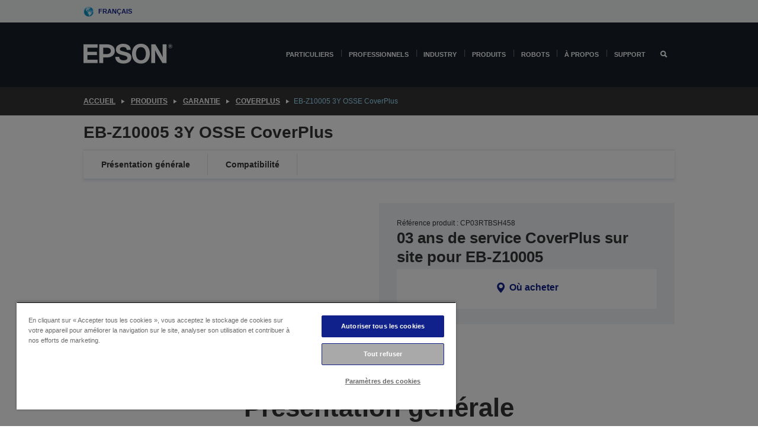

--- FILE ---
content_type: text/html;charset=UTF-8
request_url: https://www.epson.eu/fr_EU/produits/garantie/coverplus/eb-z10005-3y-osse-coverplus/p/17555
body_size: 22089
content:
<!DOCTYPE html>
 <html lang="fr-EU" dir="ltr">

<head>
    <title>
        EB-Z10005 3Y OSSE CoverPlus | CoverPlus | Garantie | Produits | Epson Europe</title>

    <meta http-equiv="Content-Type" content="text/html; charset=utf-8"/>
    <meta http-equiv="X-UA-Compatible" content="IE=edge">
    <meta charset="utf-8">
    <meta name="viewport" content="width=device-width, initial-scale=1, minimum-scale=1">

    <link rel="preconnect" href="//i8.amplience.net">

    <link rel="dns-prefetch" href="//i8.amplience.net">
    <link rel="dns-prefetch" href="//c1.adis.ws">
    



 
     <link rel="canonical" href="https://www.epson.eu/fr_EU/produits/garantie/coverplus/eb-z10005-3y-osse-coverplus/p/17555" />
 
 
 
 
	
	     <link rel="alternate" hreflang="en-eu" href="https://www.epson.eu/en_EU/produits/garantie/coverplus/eb-z10005-3y-osse-coverplus/p/17555" />
	
	     <link rel="alternate" hreflang="fr-eu" href="https://www.epson.eu/fr_EU/produits/garantie/coverplus/eb-z10005-3y-osse-coverplus/p/17555" />
	 
 <meta name="description" content="Informations produit pour EB-Z10005 3Y OSSE CoverPlus">
<meta name="robots" content="index,follow">
<meta property="og:type" content="website">
<meta property="og:locale" content="fr_EU">
<meta property="og:title" content="EB-Z10005 3Y OSSE CoverPlus | CoverPlus | Garantie | Produits | Epson Europe">
<meta property="og:description" content="Informations produit pour EB-Z10005 3Y OSSE CoverPlus">
<meta property="og:url" content="https://www.epson.eu/fr_EU/produits/garantie/coverplus/eb-z10005-3y-osse-coverplus/p/17555">
<meta property="og:image" content="https://i8.amplience.net/i/epsonemear/coverplus_png">
<meta property="product:brand" content="Epson">
<meta property="product:condition" content="new">
<meta property="product:availability" content="out of stock">
<meta property="product:price:amount">
<meta property="product:price:currency" content="EUR">
<meta property="product:retailer_item_id" content="CP03RTBSH458">
<meta property="product:product:gtin">
<link rel="shortcut icon" type="image/x-icon" media="all" href="/_ui/responsive/common/images/favicon.ico" />
        <link rel="stylesheet" type="text/css" media="all" href="/_ui/responsive/theme-alpha/css/style.css?20260109.1"/>
<link link rel="preload" as="style" type="text/css" media="all" href="/wro/addons_responsive.css?20260109.1" onload="this.onload=null;this.rel='stylesheet'" />
		<noscript><link rel="stylesheet" href="/wro/addons_responsive.css?20260109.1"></noscript>
	<script src="https://cdn.cookielaw.org/scripttemplates/otSDKStub.js"
            type="text/javascript"
            charset="UTF-8"
            data-document-language="true"
            data-domain-script="94d79e39-ec46-4df6-9804-692d51d7b9cf"></script>

    <script type="text/javascript">
        function OptanonWrapper() { }
    </script>
<script type="text/javascript" src="//assets.adobedtm.com/a31994d57928/f467133c647c/launch-5eb2666b3e55.min.js"></script>














<script type="text/javascript">
!function(att,raq,t){
  var version = "1";
  var supportOldBrowsers = false;
  att[raq]=att[raq]||[];var n=["init","send","setUser","addUserIdentity","setUserIdentities","addUserSegment","setUserSegments","addUserTrait","setUserTraits","clearUser"];if(!att.xo){att.xo={activity:{},init:function(e){att[raq].push(["init",e.activity])}};for(var r=0;r<n.length;r++)att.xo.activity[n[r]]=function(e){return function(i,r,s){att[raq].push([n[e],i,r,s])}}(r)}var s=document.createElement("script");s.type="text/javascript",s.async=!0,s.src=t+version+".min.js",(att.document.documentMode||supportOldBrowsers)&&(s.src=t+version+".compat.min.js");var a=document.getElementsByTagName("script")[0];a.parentNode.insertBefore(s,a)
}(window,"_attraqt","https://cdn.attraqt.io/xo.all-");
</script></head>

<body class="page-productDetails pageType-ProductPage template-pages-product-productLayout2Page  smartedit-page-uid-productDetails smartedit-page-uuid-eyJpdGVtSWQiOiJwcm9kdWN0RGV0YWlscyIsImNhdGFsb2dJZCI6ImVwc29uR2xvYmFsQ29udGVudENhdGFsb2ciLCJjYXRhbG9nVmVyc2lvbiI6Ik9ubGluZSJ9 smartedit-catalog-version-uuid-epsonGlobalContentCatalog/Online  language-fr_EU ">

    <div class="main">
			<div class="yCmsContentSlot">
</div><header class="js-mainHeader">
    <a href="#main" class="skip">Skip to main content</a>

    <nav role="navigation" aria-label="menu" class="navigation navigation--top hidden-xs hidden-sm">
        <div class="container-fluid">
            <div class="row">
                <div class="col-sm-12 col-md-12 p-0">
                    <div class="navigation-top js-navigation-top">
                        <div class="navigation-top__list">
                            <div class="navigation-top__list-item hidden-xs hidden-sm sub-navigation">
                                <div class="yCmsContentSlot siteSelectorSlot">
<div class="yCmsComponent ">
<div class="navigation-top__links-trigger navigation-top__links-trigger--site-selector hidden-xs hidden-sm js-site-selector-trigger" tabindex="0">
    Français</div>

<div class="site-selector js-site-selector-popup js-sub-navigation-nav sub-navigation__nav">
    <form id="command" class="site-selector__form js-site-selector-form" action="/fr_EU/site-change" method="post"><div class="site-selector__header clearfix">
            
             <legend class="site-selector__header-text">Région et langue</legend>

           <button class="site-selector__header-btn btn btn-close js-close-site-selector" aria-hidden="true">
                <span aria-hidden="true" class="glyphicon glyphicon-remove"></span>
                <span class="sr-only">Retour</span>
            </button>
        </div>
        <div class="site-selector__content">
        
        
        <div class="form-group site-selector__form-group">
            <label for="siteSelectorCountrydesktop" class="site-selector__label form-group__label">Pays/région</label>
            <select id="siteSelectorCountrydesktop" class="site-selector__select form-control js-site-selector" name="site">
                <option value="epson-de">Allemagne</option>
                        <option value="epson-at">Austria</option>
                        <option value="epson-be">Belgium</option>
                        <option value="epson-bg">Bulgaria</option>
                        <option value="epson-hr">Croatia</option>
                        <option value="epson-cz">Czech Republic</option>
                        <option value="epson-dk">Denmark</option>
                        <option value="epson-ee">Estonia</option>
                        <option value="epson-eu" selected="selected">Europe</option>
                        <option value="epson-fi">Finland</option>
                        <option value="epson-fr">France</option>
                        <option value="epson-gr">Greece</option>
                        <option value="epson-hu">Hungary</option>
                        <option value="epson-ie">Ireland</option>
                        <option value="epson-it">Italy</option>
                        <option value="epson-lv">Latvia</option>
                        <option value="epson-lt">Lithuania</option>
                        <option value="epson-mt">Malta</option>
                        <option value="epson-nl">Netherlands</option>
                        <option value="epson-no">Norway</option>
                        <option value="epson-pl">Poland</option>
                        <option value="epson-pt">Portugal</option>
                        <option value="epson-ro">Romania</option>
                        <option value="epson-rs">Serbia</option>
                        <option value="epson-sk">Slovakia</option>
                        <option value="epson-si">Slovenia</option>
                        <option value="epson-es">Spain</option>
                        <option value="epson-se">Sweden</option>
                        <option value="epson-ch">Switzerland</option>
                        <option value="epson-gb">United Kingdom</option>
                        </select>
        </div>

        <div class="form-group site-selector__form-group">
            <label for="siteSelectorLangdesktop" class="site-selector__label form-group__label">Langue</label>
            <select id="siteSelectorLangdesktop" class="site-selector__select form-control js-language-selector" name="language">
                <option value="en_EU">English</option>
                        <option value="fr_EU" selected="selected">Français</option>
                        </select>
        </div>

        <button class="btn btn-primary" type="submit">Confirmer</button>
        
        <div class="site-selector__bottom">
            <p>Vous ne trouvez pas votre pays ?</p>
            <a href="https://epson.com/">Consultez le site Epson Global</a>
        </div>
        </div>
    <div>
<input type="hidden" name="CSRFToken" value="41c3a429-45ed-4635-9b64-508e2231a71d" />
</div></form></div>
</div></div></div>
                        </div>
                        <ul class="navigation-top__list navigation-top__list--right">
                            </ul>
                    </div>
                </div>
            </div>
        </div>
    </nav>

    <div class="hidden-xs hidden-sm js-secondaryNavCompany collapse" id="accNavComponentDesktopTwo">
        <ul class="nav__links js-nav__links js-my-account-title" data-title="Mon compte">
            </ul>
    </div>

    <nav aria-label="Mobile navigation"
         class="navigation navigation--middle js-navigation--middle visible-xs visible-sm">
         <input type="hidden" value="false" id="transactionalValue" />
        <div class="container-fluid">
            <div class="row">
                <div class="text-left col-xs-3">
                    <button class="navigation__btn navigation__hamburger js-toggle-sm-navigation" type="button">
                        <span aria-hidden="true"
                              class="navigation__hamburger-item navigation__hamburger-item--icon icon-hamburger"></span>
                        <span class="navigation__hamburger-item--txt">Menu</span>
                    </button>
                </div>
                <div class="text-center col-xs-6">
                    <div class="navigation__logo js-mobile-logo">
                        </div>
                </div>
                <div class="pl-0 col-xs-3">
                    <div class="row tab-row">
                        <div class="text-right search-right">
                            <button class="navigation__btn navigation__btn--mobile js-toggle-xs-search" type="button">
                                    <span class="sr-only">Rechercher</span>
                                    <span aria-hidden="true" class="glyphicon glyphicon-search js-xs-search-icon"></span>
                                    <span aria-hidden="true" class="glyphicon glyphicon-close js-xs-close-icon display-none"></span>
                                </button>
                            </div>
                        </div>
                </div>
            </div>
        </div>
    </nav>
    <a id="skiptonavigation"></a>
    <nav class="navigation navigation--bottom js_navigation--bottom js-enquire-offcanvas-navigation" role="navigation">
		<div class="js-offcanvas-site-selector hidden-md hidden-lg">
			<div class="yCmsContentSlot siteSelectorSlot">
<div class="yCmsComponent ">
<div class="navigation-top__links-trigger navigation-top__links-trigger--site-selector hidden-xs hidden-sm js-site-selector-trigger" tabindex="0">
    Français</div>

<div class="site-selector js-site-selector-popup js-sub-navigation-nav sub-navigation__nav">
    <form id="command" class="site-selector__form js-site-selector-form" action="/fr_EU/site-change" method="post"><div class="site-selector__header clearfix">
            
             <legend class="site-selector__header-text">Région et langue</legend>

           <button class="site-selector__header-btn btn btn-close js-close-site-selector" aria-hidden="true">
                <span aria-hidden="true" class="glyphicon glyphicon-remove"></span>
                <span class="sr-only">Retour</span>
            </button>
        </div>
        <div class="site-selector__content">
        
        
        <div class="form-group site-selector__form-group">
            <label for="siteSelectorCountrymobile" class="site-selector__label form-group__label">Pays/région</label>
            <select id="siteSelectorCountrymobile" class="site-selector__select form-control js-site-selector" name="site">
                <option value="epson-de">Allemagne</option>
                        <option value="epson-at">Austria</option>
                        <option value="epson-be">Belgium</option>
                        <option value="epson-bg">Bulgaria</option>
                        <option value="epson-hr">Croatia</option>
                        <option value="epson-cz">Czech Republic</option>
                        <option value="epson-dk">Denmark</option>
                        <option value="epson-ee">Estonia</option>
                        <option value="epson-eu" selected="selected">Europe</option>
                        <option value="epson-fi">Finland</option>
                        <option value="epson-fr">France</option>
                        <option value="epson-gr">Greece</option>
                        <option value="epson-hu">Hungary</option>
                        <option value="epson-ie">Ireland</option>
                        <option value="epson-it">Italy</option>
                        <option value="epson-lv">Latvia</option>
                        <option value="epson-lt">Lithuania</option>
                        <option value="epson-mt">Malta</option>
                        <option value="epson-nl">Netherlands</option>
                        <option value="epson-no">Norway</option>
                        <option value="epson-pl">Poland</option>
                        <option value="epson-pt">Portugal</option>
                        <option value="epson-ro">Romania</option>
                        <option value="epson-rs">Serbia</option>
                        <option value="epson-sk">Slovakia</option>
                        <option value="epson-si">Slovenia</option>
                        <option value="epson-es">Spain</option>
                        <option value="epson-se">Sweden</option>
                        <option value="epson-ch">Switzerland</option>
                        <option value="epson-gb">United Kingdom</option>
                        </select>
        </div>

        <div class="form-group site-selector__form-group">
            <label for="siteSelectorLangmobile" class="site-selector__label form-group__label">Langue</label>
            <select id="siteSelectorLangmobile" class="site-selector__select form-control js-language-selector" name="language">
                <option value="en_EU">English</option>
                        <option value="fr_EU" selected="selected">Français</option>
                        </select>
        </div>

        <button class="btn btn-primary" type="submit">Confirmer</button>
        
        <div class="site-selector__bottom">
            <p>Vous ne trouvez pas votre pays ?</p>
            <a href="https://epson.com/">Consultez le site Epson Global</a>
        </div>
        </div>
    <div>
<input type="hidden" name="CSRFToken" value="41c3a429-45ed-4635-9b64-508e2231a71d" />
</div></form></div>
</div></div><div class="js-offcanvas-overlay overlay"></div>
		</div>
		<ul class="sticky-nav-top hidden-lg hidden-md js-sticky-user-group hidden-md hidden-lg">
			</ul>
		<div class="container-fluid">
			<div class="row">
				<div class="col-xs-4 col-md-2 navigation__column navigation__column--logo hidden-xs hidden-sm site-logo js-site-logo">
					<div class="yCmsComponent yComponentWrapper">
<div class="banner">

		<a class="banner__link" href="/fr_EU/">
						<img class="banner__img" title="Epson" 
						alt="Epson" src="/medias/sys_master/images/h07/h21/9291547803678/logo/logo.png">
					</a>
				</div></div></div>
				<div class="col-xs-12 col-md-10 navigation__column navigation__column--links js-relative-parent">
					<ul class=" navigation__list navigation__list--offcanvas js-offcanvas-links ">
						<li class="navigation__list-item   js-enquire-has-sub">
								<span class="navigation__trigger navigation__trigger--arrow js-enquire-sub-trigger"
												data-layer-track="mega_menu_click"
data-layer-on="click"
data-layer-name="top-selection-cmsitem_00176123"
data-layer-data="{ &#034;megamenu_item_top_selection&#034;: &#034;Particuliers&#034; }"
>
										<a aria-expanded="false" href="/fr_EU/for-home">Particuliers</a></span>
								<div class="navigation-sub navigation-sub--one navigation__sub js_sub__navigation js-nav-height col-md-3 col-lg-2">

										<div class="navigation-sub__nodes col-md-12">
														<ul class="navigation-sub__list js-sub-nested-navigation js-menu-aim ">
															<li class="navigation-sub__list-item navigation-sub__list-item--back">
																<a class="navigation-sub__back js-enquire-sub-close hidden-md hidden-lg navigation__back-icon glyphicon glyphicon-chevron-left back-text" role="button" href="#">
																	Retour</a>
															</li>

															<li class="navigation-sub__list-item" data-layer-alias="top-selection-cmsitem_00176123"
>
																<span class="yCmsComponent navigation-sub__link-parent hidden-md hidden-lg">
<a aria-expanded="false" href="/fr_EU/for-home">Particuliers</a></span><li class="navigation-sub__list-item  js-enquire-nested-has-sub">
																				<span class="navigation-sub__trigger navigation-sub__trigger--arrow js-enquire-nested-sub-trigger"
																							data-layer-extend="top-selection-cmsitem_00176123"
data-layer-name="second-selection-cmsitem_00176143"
data-layer-data="{ &#034;megamenu_item_second_selection&#034;: &#034;Impression à domicile&#034; }"
>
																					<a aria-expanded="false" href="/fr_EU/c/consumer">Impression à domicile</a></span>
																				<div class="navigation-sub-sub navigation__sub js-nav-height js_sub_sub__navigation col-md-3 col-lg-2">

																					<div class="navigation-sub-sub__nodes col-md-12">
																						<ul class="navigation-sub-sub__list ">

																							<li class="navigation-sub-sub__list-item navigation-sub-sub__list-item--back">
																								<a class="navigation-sub-sub__back js-enquire-nested-sub-close hidden-md hidden-lg navigation__back-icon glyphicon glyphicon-chevron-left back-text" role="button" href="#">
																									Retour</a>
																							</li>

																							<li class="navigation-sub-sub__list-item" data-layer-alias="second-selection-cmsitem_00176143"
>
																								<span class="yCmsComponent navigation-sub-sub__link-parent hidden-md hidden-lg">
<a aria-expanded="false" href="/fr_EU/c/consumer">Impression à domicile</a></span></li>
																							<li class="navigation-sub-sub__list-item" data-layer-extend="second-selection-cmsitem_00176143"
data-layer-data="{ &#034;megamenu_item_third_selection&#034;: &#034;Trouver l’imprimante idéale&#034; }"
>
																											<a aria-expanded="false" href="/fr_EU/products/printers/inkjet/consumer/c/consumer">Trouver l’imprimante idéale</a></li>
																									<li class="navigation-sub-sub__list-item" data-layer-extend="second-selection-cmsitem_00176143"
data-layer-data="{ &#034;megamenu_item_third_selection&#034;: &#034;Trouver l’encre idéale&#034; }"
>
																											<a aria-expanded="false" href="/fr_EU/inkfinder">Trouver l’encre idéale</a></li>
																									<li class="navigation-sub-sub__list-item" data-layer-extend="second-selection-cmsitem_00176143"
data-layer-data="{ &#034;megamenu_item_third_selection&#034;: &#034;Trouver le papier idéal&#034; }"
>
																											<a aria-expanded="false" href="/fr_EU/products/ink-and-paper/paper-and-media/c/paper">Trouver le papier idéal</a></li>
																									<li class="navigation-sub-sub__list-item" data-layer-extend="second-selection-cmsitem_00176143"
data-layer-data="{ &#034;megamenu_item_third_selection&#034;: &#034;Imprimantes sans cartouche (EcoTank)&#034; }"
>
																											<a aria-expanded="false" href="/fr_EU/for-home/ecotank">Imprimantes sans cartouche (EcoTank)</a></li>
																									<li class="navigation-sub-sub__list-item" data-layer-extend="second-selection-cmsitem_00176143"
data-layer-data="{ &#034;megamenu_item_third_selection&#034;: &#034;Imprimantes à cartouche&#034; }"
>
																											<a aria-expanded="false" href="/fr_EU/for-home/expression-printers">Imprimantes à cartouche</a></li>
																									<li class="navigation-sub-sub__list-item" data-layer-extend="second-selection-cmsitem_00176143"
data-layer-data="{ &#034;megamenu_item_third_selection&#034;: &#034;Imprimantes photo&#034; }"
>
																											<a aria-expanded="false" href="/fr_EU/products/printers/inkjet/consumer/c/consumer?q&#61;%3Arelevance%3Afhq%3A%252F%252Fcatalog01%252Ffr_EU%252Fcategories%253C%257Bcatalog01_categories_printers_inkjet_consumer%257D%252Fclassification%253E%257Binkjet_photo%257D">Imprimantes photo</a></li>
																									<li class="navigation-sub-sub__list-item" data-layer-extend="second-selection-cmsitem_00176143"
data-layer-data="{ &#034;megamenu_item_third_selection&#034;: &#034;Imprimantes noir et blanc&#034; }"
>
																											<a aria-expanded="false" href="/fr_EU/ecotank-mono-printers">Imprimantes noir et blanc</a></li>
																									<li class="navigation-sub-sub__list-item" data-layer-extend="second-selection-cmsitem_00176143"
data-layer-data="{ &#034;megamenu_item_third_selection&#034;: &#034;Imprimantes pour la maison et petits bureaux&#034; }"
>
																											<a aria-expanded="false" href="/fr_EU/for-home/home-office">Imprimantes pour la maison et petits bureaux</a></li>
																									<li class="navigation-sub-sub__list-item" data-layer-extend="second-selection-cmsitem_00176143"
data-layer-data="{ &#034;megamenu_item_third_selection&#034;: &#034;Imprimer depuis votre téléphone&#034; }"
>
																											<a aria-expanded="false" href="/fr_EU/smartpanel">Imprimer depuis votre téléphone</a></li>
																									<li class="navigation-sub-sub__list-item" data-layer-extend="second-selection-cmsitem_00176143"
data-layer-data="{ &#034;megamenu_item_third_selection&#034;: &#034;Toutes les imprimantes&#034; }"
>
																											<a aria-expanded="false" href="/fr_EU/products/printers/inkjet/consumer/c/consumer">Toutes les imprimantes</a></li>
																									<li class="navigation-sub-sub__list-item" data-layer-extend="second-selection-cmsitem_00176143"
data-layer-data="{ &#034;megamenu_item_third_selection&#034;: &#034;Creative Corner : Modèles à imprimer&#034; }"
>
																											<a aria-expanded="false" href="https://creativecorner.epson.eu/" target="_blank" rel="noopener noreferrer">Creative Corner : Modèles à imprimer</a></li>
																									</ul>
																					</div>
																				</div>
																			</li>
																		<li class="navigation-sub__list-item  js-enquire-nested-has-sub">
																				<span class="navigation-sub__trigger navigation-sub__trigger--arrow js-enquire-nested-sub-trigger"
																							data-layer-extend="top-selection-cmsitem_00176123"
data-layer-name="second-selection-cmsitem_00176185"
data-layer-data="{ &#034;megamenu_item_second_selection&#034;: &#034;Divertissement à domicile Projecteurs&#034; }"
>
																					<a aria-expanded="false" href="/fr_EU/for-home/home-cinema">Divertissement à domicile Projecteurs</a></span>
																				<div class="navigation-sub-sub navigation__sub js-nav-height js_sub_sub__navigation col-md-3 col-lg-2">

																					<div class="navigation-sub-sub__nodes col-md-12">
																						<ul class="navigation-sub-sub__list ">

																							<li class="navigation-sub-sub__list-item navigation-sub-sub__list-item--back">
																								<a class="navigation-sub-sub__back js-enquire-nested-sub-close hidden-md hidden-lg navigation__back-icon glyphicon glyphicon-chevron-left back-text" role="button" href="#">
																									Retour</a>
																							</li>

																							<li class="navigation-sub-sub__list-item" data-layer-alias="second-selection-cmsitem_00176185"
>
																								<span class="yCmsComponent navigation-sub-sub__link-parent hidden-md hidden-lg">
<a aria-expanded="false" href="/fr_EU/for-home/home-cinema">Divertissement à domicile Projecteurs</a></span></li>
																							<li class="navigation-sub-sub__list-item" data-layer-extend="second-selection-cmsitem_00176185"
data-layer-data="{ &#034;megamenu_item_third_selection&#034;: &#034;Lifestudio: Projecteurs mobiles connectés&#034; }"
>
																											<a aria-expanded="false" href="/fr_EU/for-home/home-cinema/portable-smart-projectors">Lifestudio: Projecteurs mobiles connectés</a></li>
																									<li class="navigation-sub-sub__list-item" data-layer-extend="second-selection-cmsitem_00176185"
data-layer-data="{ &#034;megamenu_item_third_selection&#034;: &#034;Lifestudio: Projecteurs intelligents à ultracourte focale&#034; }"
>
																											<a aria-expanded="false" href="/fr_EU/for-home/home-cinema/ultra-short-throw-smart-projectors">Lifestudio: Projecteurs intelligents à ultracourte focale</a></li>
																									<li class="navigation-sub-sub__list-item" data-layer-extend="second-selection-cmsitem_00176185"
data-layer-data="{ &#034;megamenu_item_third_selection&#034;: &#034;Epiqvision: Projecteurs laser&#034; }"
>
																											<a aria-expanded="false" href="/fr_EU/epiqvision">Epiqvision: Projecteurs laser</a></li>
																									<li class="navigation-sub-sub__list-item" data-layer-extend="second-selection-cmsitem_00176185"
data-layer-data="{ &#034;megamenu_item_third_selection&#034;: &#034;Mini-projecteurs intelligents et portables&#034; }"
>
																											<a aria-expanded="false" href="/fr_EU/for-home/home-cinema/mini-smart-projectors">Mini-projecteurs intelligents et portables</a></li>
																									<li class="navigation-sub-sub__list-item" data-layer-extend="second-selection-cmsitem_00176185"
data-layer-data="{ &#034;megamenu_item_third_selection&#034;: &#034;Projecteurs Home Cinema&#034; }"
>
																											<a aria-expanded="false" href="/fr_EU/products/projector/home-cinema/c/homecinema">Projecteurs Home Cinema</a></li>
																									<li class="navigation-sub-sub__list-item" data-layer-extend="second-selection-cmsitem_00176185"
data-layer-data="{ &#034;megamenu_item_third_selection&#034;: &#034;Projecteurs pour le gaming&#034; }"
>
																											<a aria-expanded="false" href="/fr_EU/for-home/gaming">Projecteurs pour le gaming</a></li>
																									<li class="navigation-sub-sub__list-item" data-layer-extend="second-selection-cmsitem_00176185"
data-layer-data="{ &#034;megamenu_item_third_selection&#034;: &#034;Projecteurs laser professionnels pour la maison&#034; }"
>
																											<a aria-expanded="false" href="/fr_EU/for-home/home-cinema/professional-home-projectors">Projecteurs laser professionnels pour la maison</a></li>
																									<li class="navigation-sub-sub__list-item" data-layer-extend="second-selection-cmsitem_00176185"
data-layer-data="{ &#034;megamenu_item_third_selection&#034;: &#034;Projecteurs pour le bureau à domicile&#034; }"
>
																											<a aria-expanded="false" href="/fr_EU/products/projector/c/projector?q&#61;%3Arelevance%3Afhq%3A%252F%252Fcatalog01%252Ffr_EU%252Fcategories%253C%257Bcatalog01_categories_projector%257D%252Froomtypeapplication%253E%257Bhomeoffice%257D&amp;page&#61;0">Projecteurs pour le bureau à domicile</a></li>
																									<li class="navigation-sub-sub__list-item" data-layer-extend="second-selection-cmsitem_00176185"
data-layer-data="{ &#034;megamenu_item_third_selection&#034;: &#034;Options et accessoires&#034; }"
>
																											<a aria-expanded="false" href="/fr_EU/products/options/projector-accessories/c/standard">Options et accessoires</a></li>
																									<li class="navigation-sub-sub__list-item" data-layer-extend="second-selection-cmsitem_00176185"
data-layer-data="{ &#034;megamenu_item_third_selection&#034;: &#034;Tous les produits de divertissement à domicile&#034; }"
>
																											<a aria-expanded="false" href="/fr_EU/products/projector/home-cinema/c/homecinema">Tous les produits de divertissement à domicile</a></li>
																									</ul>
																					</div>
																				</div>
																			</li>
																		<li class="navigation-sub__list-item ">
																				<span class="navigation-sub__trigger  js-enquire-nested-sub-trigger"
																							data-layer-extend="top-selection-cmsitem_00176123"
data-layer-name="second-selection-cmsitem_00545157"
data-layer-data="{ &#034;megamenu_item_second_selection&#034;: &#034;Scanners pour un usage domestique&#034; }"
>
																					<a aria-expanded="false" href="/fr_EU/products/scanners/consumer/c/consumerscanner">Scanners pour un usage domestique</a></span>
																				<div class="navigation-sub-sub navigation__sub js-nav-height js_sub_sub__navigation col-md-3 col-lg-2">

																					<div class="navigation-sub-sub__nodes col-md-12">
																						<ul class="navigation-sub-sub__list ">

																							<li class="navigation-sub-sub__list-item navigation-sub-sub__list-item--back">
																								<a class="navigation-sub-sub__back js-enquire-nested-sub-close hidden-md hidden-lg navigation__back-icon glyphicon glyphicon-chevron-left back-text" role="button" href="#">
																									Retour</a>
																							</li>

																							<li class="navigation-sub-sub__list-item" data-layer-alias="second-selection-cmsitem_00545157"
>
																								<span class="yCmsComponent navigation-sub-sub__link-parent hidden-md hidden-lg">
<a aria-expanded="false" href="/fr_EU/products/scanners/consumer/c/consumerscanner">Scanners pour un usage domestique</a></span></li>
																							</ul>
																					</div>
																				</div>
																			</li>
																		<li class="navigation-sub__list-item  js-enquire-nested-has-sub">
																				<span class="navigation-sub__trigger navigation-sub__trigger--arrow js-enquire-nested-sub-trigger"
																							data-layer-extend="top-selection-cmsitem_00176123"
data-layer-name="second-selection-cmsitem_00545160"
data-layer-data="{ &#034;megamenu_item_second_selection&#034;: &#034;Encre &amp; Papier&#034; }"
>
																					<a style="cursor:default" aria-expanded="false">Encre &amp; Papier</a></span>
																				<div class="navigation-sub-sub navigation__sub js-nav-height js_sub_sub__navigation col-md-3 col-lg-2">

																					<div class="navigation-sub-sub__nodes col-md-12">
																						<ul class="navigation-sub-sub__list ">

																							<li class="navigation-sub-sub__list-item navigation-sub-sub__list-item--back">
																								<a class="navigation-sub-sub__back js-enquire-nested-sub-close hidden-md hidden-lg navigation__back-icon glyphicon glyphicon-chevron-left back-text" role="button" href="#">
																									Retour</a>
																							</li>

																							<li class="navigation-sub-sub__list-item" data-layer-alias="second-selection-cmsitem_00545160"
>
																								<span class="yCmsComponent navigation-sub-sub__link-parent hidden-md hidden-lg">
<a style="cursor:default" aria-expanded="false">Encre &amp; Papier</a></span></li>
																							<li class="navigation-sub-sub__list-item" data-layer-extend="second-selection-cmsitem_00545160"
data-layer-data="{ &#034;megamenu_item_third_selection&#034;: &#034;Cartouches d’encre&#034; }"
>
																											<a aria-expanded="false" href="/fr_EU/products/ink-and-paper/ink-consumables/c/inkcart?q&#61;Ink&#43;Cartridges">Cartouches d’encre</a></li>
																									<li class="navigation-sub-sub__list-item" data-layer-extend="second-selection-cmsitem_00545160"
data-layer-data="{ &#034;megamenu_item_third_selection&#034;: &#034;Bouteilles d’encre pour EcoTank&#034; }"
>
																											<a aria-expanded="false" href="/fr_EU/products/ink-and-paper/ink-consumables/c/inkcart?q&#61;%3Arelevance%3Afhq%3A%252F%252Fcatalog01%252Ffr_EU%252Fcategories%253C%257Bcatalog01_categories_inkpaper_inkcart%257D%252Fpackagetype%253Dbottle">Bouteilles d’encre pour EcoTank</a></li>
																									<li class="navigation-sub-sub__list-item" data-layer-extend="second-selection-cmsitem_00545160"
data-layer-data="{ &#034;megamenu_item_third_selection&#034;: &#034;Papiers d’impression et photo&#034; }"
>
																											<a aria-expanded="false" href="/fr_EU/products/ink-and-paper/paper-and-media/c/paper">Papiers d’impression et photo</a></li>
																									<li class="navigation-sub-sub__list-item" data-layer-extend="second-selection-cmsitem_00545160"
data-layer-data="{ &#034;megamenu_item_third_selection&#034;: &#034;Outil de recherche d’encre&#034; }"
>
																											<a aria-expanded="false" href="/fr_EU/inkfinder">Outil de recherche d’encre</a></li>
																									<li class="navigation-sub-sub__list-item" data-layer-extend="second-selection-cmsitem_00545160"
data-layer-data="{ &#034;megamenu_item_third_selection&#034;: &#034;Collecte &amp; recyclage des cartouches&#034; }"
>
																											<a aria-expanded="false" href="https://epson-recycling.cycleon.eu/fr/home" target="_blank" rel="noopener noreferrer">Collecte &amp; recyclage des cartouches</a></li>
																									<li class="navigation-sub-sub__list-item" data-layer-extend="second-selection-cmsitem_00545160"
data-layer-data="{ &#034;megamenu_item_third_selection&#034;: &#034;Formules d’abonnement à l’encre&#034; }"
>
																											<a aria-expanded="false" href="/fr_EU/readyprint">Formules d’abonnement à l’encre</a></li>
																									</ul>
																					</div>
																				</div>
																			</li>
																		<li class="navigation-sub__list-item  js-enquire-nested-has-sub">
																				<span class="navigation-sub__trigger navigation-sub__trigger--arrow js-enquire-nested-sub-trigger"
																							data-layer-extend="top-selection-cmsitem_00176123"
data-layer-name="second-selection-cmsitem_00545181"
data-layer-data="{ &#034;megamenu_item_second_selection&#034;: &#034;Abonnement encre&#034; }"
>
																					<a style="cursor:default" aria-expanded="false">Abonnement encre</a></span>
																				<div class="navigation-sub-sub navigation__sub js-nav-height js_sub_sub__navigation col-md-3 col-lg-2">

																					<div class="navigation-sub-sub__nodes col-md-12">
																						<ul class="navigation-sub-sub__list ">

																							<li class="navigation-sub-sub__list-item navigation-sub-sub__list-item--back">
																								<a class="navigation-sub-sub__back js-enquire-nested-sub-close hidden-md hidden-lg navigation__back-icon glyphicon glyphicon-chevron-left back-text" role="button" href="#">
																									Retour</a>
																							</li>

																							<li class="navigation-sub-sub__list-item" data-layer-alias="second-selection-cmsitem_00545181"
>
																								<span class="yCmsComponent navigation-sub-sub__link-parent hidden-md hidden-lg">
<a style="cursor:default" aria-expanded="false">Abonnement encre</a></span></li>
																							<li class="navigation-sub-sub__list-item" data-layer-extend="second-selection-cmsitem_00545181"
data-layer-data="{ &#034;megamenu_item_third_selection&#034;: &#034;ReadyPrint Flex : formule mensuelle&#034; }"
>
																											<a aria-expanded="false" href="/fr_EU/readyprint">ReadyPrint Flex : formule mensuelle</a></li>
																									<li class="navigation-sub-sub__list-item" data-layer-extend="second-selection-cmsitem_00545181"
data-layer-data="{ &#034;megamenu_item_third_selection&#034;: &#034;ReadyPrint EcoTank : imprimante + abonnement encre&#034; }"
>
																											<a aria-expanded="false" href="/fr_EU/readyprint">ReadyPrint EcoTank : imprimante &#43; abonnement encre</a></li>
																									<li class="navigation-sub-sub__list-item" data-layer-extend="second-selection-cmsitem_00545181"
data-layer-data="{ &#034;megamenu_item_third_selection&#034;: &#034;Pourquoi acheter de l’encre d’origine ?&#034; }"
>
																											<a aria-expanded="false" href="/fr_EU/consumables/genuine-inks">Pourquoi acheter de l’encre d’origine ?</a></li>
																									<li class="navigation-sub-sub__list-item" data-layer-extend="second-selection-cmsitem_00545181"
data-layer-data="{ &#034;megamenu_item_third_selection&#034;: &#034;Toutes les formules d’abonnement&#034; }"
>
																											<a aria-expanded="false" href="/fr_EU/readyprint">Toutes les formules d’abonnement</a></li>
																									</ul>
																					</div>
																				</div>
																			</li>
																		<li class="navigation-sub__list-item  js-enquire-nested-has-sub">
																				<span class="navigation-sub__trigger navigation-sub__trigger--arrow js-enquire-nested-sub-trigger"
																							data-layer-extend="top-selection-cmsitem_00176123"
data-layer-name="second-selection-cmsitem_00545197"
data-layer-data="{ &#034;megamenu_item_second_selection&#034;: &#034;Applications &amp; Services&#034; }"
>
																					<a aria-expanded="false" href="/fr_EU/apps-software">Applications &amp; Services</a></span>
																				<div class="navigation-sub-sub navigation__sub js-nav-height js_sub_sub__navigation col-md-3 col-lg-2">

																					<div class="navigation-sub-sub__nodes col-md-12">
																						<ul class="navigation-sub-sub__list ">

																							<li class="navigation-sub-sub__list-item navigation-sub-sub__list-item--back">
																								<a class="navigation-sub-sub__back js-enquire-nested-sub-close hidden-md hidden-lg navigation__back-icon glyphicon glyphicon-chevron-left back-text" role="button" href="#">
																									Retour</a>
																							</li>

																							<li class="navigation-sub-sub__list-item" data-layer-alias="second-selection-cmsitem_00545197"
>
																								<span class="yCmsComponent navigation-sub-sub__link-parent hidden-md hidden-lg">
<a aria-expanded="false" href="/fr_EU/apps-software">Applications &amp; Services</a></span></li>
																							<li class="navigation-sub-sub__list-item" data-layer-extend="second-selection-cmsitem_00545197"
data-layer-data="{ &#034;megamenu_item_third_selection&#034;: &#034;Impression et numérisation mobile&#034; }"
>
																											<a aria-expanded="false" href="/fr_EU/smartpanel">Impression et numérisation mobile</a></li>
																									<li class="navigation-sub-sub__list-item" data-layer-extend="second-selection-cmsitem_00545197"
data-layer-data="{ &#034;megamenu_item_third_selection&#034;: &#034;Epson Connect : imprimer depuis n’importe où&#034; }"
>
																											<a aria-expanded="false" href="/fr_EU/apps-software/epson-connect">Epson Connect : imprimer depuis n’importe où</a></li>
																									<li class="navigation-sub-sub__list-item" data-layer-extend="second-selection-cmsitem_00545197"
data-layer-data="{ &#034;megamenu_item_third_selection&#034;: &#034;Logiciels et applications pour projecteurs&#034; }"
>
																											<a aria-expanded="false" href="/fr_EU/epson-projector-software">Logiciels et applications pour projecteurs</a></li>
																									<li class="navigation-sub-sub__list-item" data-layer-extend="second-selection-cmsitem_00545197"
data-layer-data="{ &#034;megamenu_item_third_selection&#034;: &#034;Advantage+: Get More from Your Printer&#034; }"
>
																											<a aria-expanded="false" href="/fr_EU/advantage">Advantage&#43;: Get More from Your Printer</a></li>
																									<li class="navigation-sub-sub__list-item" data-layer-extend="second-selection-cmsitem_00545197"
data-layer-data="{ &#034;megamenu_item_third_selection&#034;: &#034;Calculateur d&#039;économies EcoTank&#034; }"
>
																											<a aria-expanded="false" href="https://www.epson.eu/en_EU/for-home/ecotank-calculator">Calculateur d&#39;économies EcoTank</a></li>
																									<li class="navigation-sub-sub__list-item" data-layer-extend="second-selection-cmsitem_00545197"
data-layer-data="{ &#034;megamenu_item_third_selection&#034;: &#034;Plans de garantie &amp; service&#034; }"
>
																											<a aria-expanded="false" href="/fr_EU/coverplus">Plans de garantie &amp; service</a></li>
																									<li class="navigation-sub-sub__list-item" data-layer-extend="second-selection-cmsitem_00545197"
data-layer-data="{ &#034;megamenu_item_third_selection&#034;: &#034;Enregistrement du produit&#034; }"
>
																											<a aria-expanded="false" href="https://register.epson-europe.com/?locale&#61;fr-EU&amp;adobe_mc&#61;MCMID%3D37063971282081182174601214519426939557%7CMCORGID%3DC6DD45815AE6DFFD0A495D24%2540AdobeOrg%7CTS%3D1742309436" target="_blank" rel="noopener noreferrer">Enregistrement du produit</a></li>
																									<li class="navigation-sub-sub__list-item" data-layer-extend="second-selection-cmsitem_00545197"
data-layer-data="{ &#034;megamenu_item_third_selection&#034;: &#034;Toutes les applis et logiciels&#034; }"
>
																											<a aria-expanded="false" href="/fr_EU/apps-software">Toutes les applis et logiciels</a></li>
																									</ul>
																					</div>
																				</div>
																			</li>
																		<li class="navigation-sub__list-item  js-enquire-nested-has-sub">
																				<span class="navigation-sub__trigger navigation-sub__trigger--arrow js-enquire-nested-sub-trigger"
																							data-layer-extend="top-selection-cmsitem_00176123"
data-layer-name="second-selection-cmsitem_00176219"
data-layer-data="{ &#034;megamenu_item_second_selection&#034;: &#034;Promotions&#034; }"
>
																					<a aria-expanded="false" href="/fr_EU/promotions">Promotions</a></span>
																				<div class="navigation-sub-sub navigation__sub js-nav-height js_sub_sub__navigation col-md-3 col-lg-2">

																					<div class="navigation-sub-sub__nodes col-md-12">
																						<ul class="navigation-sub-sub__list ">

																							<li class="navigation-sub-sub__list-item navigation-sub-sub__list-item--back">
																								<a class="navigation-sub-sub__back js-enquire-nested-sub-close hidden-md hidden-lg navigation__back-icon glyphicon glyphicon-chevron-left back-text" role="button" href="#">
																									Retour</a>
																							</li>

																							<li class="navigation-sub-sub__list-item" data-layer-alias="second-selection-cmsitem_00176219"
>
																								<span class="yCmsComponent navigation-sub-sub__link-parent hidden-md hidden-lg">
<a aria-expanded="false" href="/fr_EU/promotions">Promotions</a></span></li>
																							<li class="navigation-sub-sub__list-item" data-layer-extend="second-selection-cmsitem_00176219"
data-layer-data="{ &#034;megamenu_item_third_selection&#034;: &#034;Promotion garantie étendue&#034; }"
>
																											<a aria-expanded="false" href="/fr_EU/promotions/extended-warranty" target="_blank" rel="noopener noreferrer">Promotion garantie étendue</a></li>
																									<li class="navigation-sub-sub__list-item" data-layer-extend="second-selection-cmsitem_00176219"
data-layer-data="{ &#034;megamenu_item_third_selection&#034;: &#034;Toutes les promotions&#034; }"
>
																											<a aria-expanded="false" href="/fr_EU/promotions">Toutes les promotions</a></li>
																									</ul>
																					</div>
																				</div>
																			</li>
																		</li>
														</ul>
													</div>
												</div>
								</li>
						<li class="navigation__list-item  navigation__list-item--pipe js-enquire-has-sub">
								<span class="navigation__trigger navigation__trigger--arrow js-enquire-sub-trigger"
												data-layer-track="mega_menu_click"
data-layer-on="click"
data-layer-name="top-selection-cmsitem_00160230"
data-layer-data="{ &#034;megamenu_item_top_selection&#034;: &#034;Professionnels&#034; }"
>
										<a aria-expanded="false" href="/fr_EU/verticals">Professionnels</a></span>
								<div class="navigation-sub navigation-sub--one navigation__sub js_sub__navigation js-nav-height col-md-3 col-lg-2">

										<div class="navigation-sub__nodes col-md-12">
														<ul class="navigation-sub__list js-sub-nested-navigation js-menu-aim ">
															<li class="navigation-sub__list-item navigation-sub__list-item--back">
																<a class="navigation-sub__back js-enquire-sub-close hidden-md hidden-lg navigation__back-icon glyphicon glyphicon-chevron-left back-text" role="button" href="#">
																	Retour</a>
															</li>

															<li class="navigation-sub__list-item" data-layer-alias="top-selection-cmsitem_00160230"
>
																<span class="yCmsComponent navigation-sub__link-parent hidden-md hidden-lg">
<a aria-expanded="false" href="/fr_EU/verticals">Professionnels</a></span><li class="navigation-sub__list-item  js-enquire-nested-has-sub">
																				<span class="navigation-sub__trigger navigation-sub__trigger--arrow js-enquire-nested-sub-trigger"
																							data-layer-extend="top-selection-cmsitem_00160230"
data-layer-name="second-selection-cmsitem_00162042"
data-layer-data="{ &#034;megamenu_item_second_selection&#034;: &#034;Imprimantes Professionnelles&#034; }"
>
																					<a aria-expanded="false" href="/fr_EU/verticals/business-printing-solutions">Imprimantes Professionnelles</a></span>
																				<div class="navigation-sub-sub navigation__sub js-nav-height js_sub_sub__navigation col-md-3 col-lg-2">

																					<div class="navigation-sub-sub__nodes col-md-12">
																						<ul class="navigation-sub-sub__list ">

																							<li class="navigation-sub-sub__list-item navigation-sub-sub__list-item--back">
																								<a class="navigation-sub-sub__back js-enquire-nested-sub-close hidden-md hidden-lg navigation__back-icon glyphicon glyphicon-chevron-left back-text" role="button" href="#">
																									Retour</a>
																							</li>

																							<li class="navigation-sub-sub__list-item" data-layer-alias="second-selection-cmsitem_00162042"
>
																								<span class="yCmsComponent navigation-sub-sub__link-parent hidden-md hidden-lg">
<a aria-expanded="false" href="/fr_EU/verticals/business-printing-solutions">Imprimantes Professionnelles</a></span></li>
																							<li class="navigation-sub-sub__list-item" data-layer-extend="second-selection-cmsitem_00162042"
data-layer-data="{ &#034;megamenu_item_third_selection&#034;: &#034;Imprimantes individuelles&#034; }"
>
																											<a aria-expanded="false" href="/fr_EU/verticals/workforce-pro-series">Imprimantes individuelles</a></li>
																									<li class="navigation-sub-sub__list-item" data-layer-extend="second-selection-cmsitem_00162042"
data-layer-data="{ &#034;megamenu_item_third_selection&#034;: &#034;Imprimantes pour groupes de travail&#034; }"
>
																											<a aria-expanded="false" href="/fr_EU/verticals/workforce-pro-rips">Imprimantes pour groupes de travail</a></li>
																									<li class="navigation-sub-sub__list-item" data-layer-extend="second-selection-cmsitem_00162042"
data-layer-data="{ &#034;megamenu_item_third_selection&#034;: &#034;Imprimantes départementales&#034; }"
>
																											<a aria-expanded="false" href="/fr_EU/verticals/workforce-enterprise">Imprimantes départementales</a></li>
																									<li class="navigation-sub-sub__list-item" data-layer-extend="second-selection-cmsitem_00162042"
data-layer-data="{ &#034;megamenu_item_third_selection&#034;: &#034;Imprimantes à réservoirs d&#039;encre&#034; }"
>
																											<a aria-expanded="false" href="/fr_EU/verticals/workforce-pro-rips">Imprimantes à réservoirs d&#39;encre</a></li>
																									<li class="navigation-sub-sub__list-item" data-layer-extend="second-selection-cmsitem_00162042"
data-layer-data="{ &#034;megamenu_item_third_selection&#034;: &#034;Imprimantes grand format&#034; }"
>
																											<a aria-expanded="false" href="/fr_EU/verticals/business-solutions-for-professional-graphics">Imprimantes grand format</a></li>
																									<li class="navigation-sub-sub__list-item" data-layer-extend="second-selection-cmsitem_00162042"
data-layer-data="{ &#034;megamenu_item_third_selection&#034;: &#034;Imprimantes points de vente (POS)&#034; }"
>
																											<a aria-expanded="false" href="/fr_EU/verticals/business-solutions-for-retail/pos-printers">Imprimantes points de vente (POS)</a></li>
																									<li class="navigation-sub-sub__list-item" data-layer-extend="second-selection-cmsitem_00162042"
data-layer-data="{ &#034;megamenu_item_third_selection&#034;: &#034;Imprimantes d’étiquettes couleur&#034; }"
>
																											<a aria-expanded="false" href="/fr_EU/verticals/business-solutions-for-professional-graphics/colorworks">Imprimantes d’étiquettes couleur</a></li>
																									<li class="navigation-sub-sub__list-item" data-layer-extend="second-selection-cmsitem_00162042"
data-layer-data="{ &#034;megamenu_item_third_selection&#034;: &#034;Solutions d’impression d’étiquettes&#034; }"
>
																											<a aria-expanded="false" href="/fr_EU/verticals/business-solutions-for-professional-graphics/packaging-labelling/label-printers">Solutions d’impression d’étiquettes</a></li>
																									<li class="navigation-sub-sub__list-item" data-layer-extend="second-selection-cmsitem_00162042"
data-layer-data="{ &#034;megamenu_item_third_selection&#034;: &#034;Imprimantes photo professionnelles&#034; }"
>
																											<a aria-expanded="false" href="/fr_EU/verticals/business-solutions-for-professional-graphics/commercial-equipment">Imprimantes photo professionnelles</a></li>
																									<li class="navigation-sub-sub__list-item" data-layer-extend="second-selection-cmsitem_00162042"
data-layer-data="{ &#034;megamenu_item_third_selection&#034;: &#034;Imprimantes matricielles&#034; }"
>
																											<a aria-expanded="false" href="/fr_EU/c/dotmatrix">Imprimantes matricielles</a></li>
																									<li class="navigation-sub-sub__list-item" data-layer-extend="second-selection-cmsitem_00162042"
data-layer-data="{ &#034;megamenu_item_third_selection&#034;: &#034;Technologie Zéro Chaleur&#034; }"
>
																											<a aria-expanded="false" href="/fr_EU/heat-free-technology">Technologie Zéro Chaleur</a></li>
																									</ul>
																					</div>
																				</div>
																			</li>
																		<li class="navigation-sub__list-item  js-enquire-nested-has-sub">
																				<span class="navigation-sub__trigger navigation-sub__trigger--arrow js-enquire-nested-sub-trigger"
																							data-layer-extend="top-selection-cmsitem_00160230"
data-layer-name="second-selection-cmsitem_00162073"
data-layer-data="{ &#034;megamenu_item_second_selection&#034;: &#034;Projecteurs Professionnels&#034; }"
>
																					<a aria-expanded="false" href="/fr_EU/verticals/business-projectors">Projecteurs Professionnels</a></span>
																				<div class="navigation-sub-sub navigation__sub js-nav-height js_sub_sub__navigation col-md-3 col-lg-2">

																					<div class="navigation-sub-sub__nodes col-md-12">
																						<ul class="navigation-sub-sub__list ">

																							<li class="navigation-sub-sub__list-item navigation-sub-sub__list-item--back">
																								<a class="navigation-sub-sub__back js-enquire-nested-sub-close hidden-md hidden-lg navigation__back-icon glyphicon glyphicon-chevron-left back-text" role="button" href="#">
																									Retour</a>
																							</li>

																							<li class="navigation-sub-sub__list-item" data-layer-alias="second-selection-cmsitem_00162073"
>
																								<span class="yCmsComponent navigation-sub-sub__link-parent hidden-md hidden-lg">
<a aria-expanded="false" href="/fr_EU/verticals/business-projectors">Projecteurs Professionnels</a></span></li>
																							<li class="navigation-sub-sub__list-item" data-layer-extend="second-selection-cmsitem_00162073"
data-layer-data="{ &#034;megamenu_item_third_selection&#034;: &#034;Projecteurs d’installation&#034; }"
>
																											<a aria-expanded="false" href="/fr_EU/verticals/installation-projectors">Projecteurs d’installation</a></li>
																									<li class="navigation-sub-sub__list-item" data-layer-extend="second-selection-cmsitem_00162073"
data-layer-data="{ &#034;megamenu_item_third_selection&#034;: &#034;Projecteurs pour les arts et le divertissement&#034; }"
>
																											<a aria-expanded="false" href="/fr_EU/verticals/business-solutions-for-leisure/arts-and-entertainment-projectors">Projecteurs pour les arts et le divertissement</a></li>
																									<li class="navigation-sub-sub__list-item" data-layer-extend="second-selection-cmsitem_00162073"
data-layer-data="{ &#034;megamenu_item_third_selection&#034;: &#034;Projecteurs pour écoles et universités&#034; }"
>
																											<a aria-expanded="false" href="/fr_EU/verticals/business-solutions-for-education/projectors">Projecteurs pour écoles et universités</a></li>
																									<li class="navigation-sub-sub__list-item" data-layer-extend="second-selection-cmsitem_00162073"
data-layer-data="{ &#034;megamenu_item_third_selection&#034;: &#034;Projecteurs pour salles de réunion&#034; }"
>
																											<a aria-expanded="false" href="/fr_EU/verticals/business-projectors/hybrid-working-solutions">Projecteurs pour salles de réunion</a></li>
																									<li class="navigation-sub-sub__list-item" data-layer-extend="second-selection-cmsitem_00162073"
data-layer-data="{ &#034;megamenu_item_third_selection&#034;: &#034;Projecteurs portables&#034; }"
>
																											<a aria-expanded="false" href="/fr_EU/c/mobile">Projecteurs portables</a></li>
																									<li class="navigation-sub-sub__list-item" data-layer-extend="second-selection-cmsitem_00162073"
data-layer-data="{ &#034;megamenu_item_third_selection&#034;: &#034;Projecteurs à courte focale&#034; }"
>
																											<a aria-expanded="false" href="/fr_EU/c/shortdistance">Projecteurs à courte focale</a></li>
																									<li class="navigation-sub-sub__list-item" data-layer-extend="second-selection-cmsitem_00162073"
data-layer-data="{ &#034;megamenu_item_third_selection&#034;: &#034;Projecteurs à ultra courte focale&#034; }"
>
																											<a aria-expanded="false" href="/fr_EU/c/ultrashortdistance">Projecteurs à ultra courte focale</a></li>
																									<li class="navigation-sub-sub__list-item" data-layer-extend="second-selection-cmsitem_00162073"
data-layer-data="{ &#034;megamenu_item_third_selection&#034;: &#034;Logiciels et applications pour projecteurs&#034; }"
>
																											<a aria-expanded="false" href="/fr_EU/epson-projector-software">Logiciels et applications pour projecteurs</a></li>
																									<li class="navigation-sub-sub__list-item" data-layer-extend="second-selection-cmsitem_00162073"
data-layer-data="{ &#034;megamenu_item_third_selection&#034;: &#034;Projection à moindre impact environnemental&#034; }"
>
																											<a aria-expanded="false" href="/fr_EU/sustainability/projectors">Projection à moindre impact environnemental</a></li>
																									<li class="navigation-sub-sub__list-item" data-layer-extend="second-selection-cmsitem_00162073"
data-layer-data="{ &#034;megamenu_item_third_selection&#034;: &#034;Lunettes connectées Moverio (AR)&#034; }"
>
																											<a aria-expanded="false" href="/fr_EU/moverio-smart-glasses">Lunettes connectées Moverio (AR)</a></li>
																									</ul>
																					</div>
																				</div>
																			</li>
																		<li class="navigation-sub__list-item  js-enquire-nested-has-sub">
																				<span class="navigation-sub__trigger navigation-sub__trigger--arrow js-enquire-nested-sub-trigger"
																							data-layer-extend="top-selection-cmsitem_00160230"
data-layer-name="second-selection-cmsitem_00176000"
data-layer-data="{ &#034;megamenu_item_second_selection&#034;: &#034;Scanners Professionnels&#034; }"
>
																					<a aria-expanded="false" href="/fr_EU/verticals/business-scanner-range">Scanners Professionnels</a></span>
																				<div class="navigation-sub-sub navigation__sub js-nav-height js_sub_sub__navigation col-md-3 col-lg-2">

																					<div class="navigation-sub-sub__nodes col-md-12">
																						<ul class="navigation-sub-sub__list ">

																							<li class="navigation-sub-sub__list-item navigation-sub-sub__list-item--back">
																								<a class="navigation-sub-sub__back js-enquire-nested-sub-close hidden-md hidden-lg navigation__back-icon glyphicon glyphicon-chevron-left back-text" role="button" href="#">
																									Retour</a>
																							</li>

																							<li class="navigation-sub-sub__list-item" data-layer-alias="second-selection-cmsitem_00176000"
>
																								<span class="yCmsComponent navigation-sub-sub__link-parent hidden-md hidden-lg">
<a aria-expanded="false" href="/fr_EU/verticals/business-scanner-range">Scanners Professionnels</a></span></li>
																							<li class="navigation-sub-sub__list-item" data-layer-extend="second-selection-cmsitem_00176000"
data-layer-data="{ &#034;megamenu_item_third_selection&#034;: &#034;Scanners de bureau compacts A4&#034; }"
>
																											<a aria-expanded="false" href="/fr_EU/verticals/business-scanner-range/compact-desktop-scanners">Scanners de bureau compacts A4</a></li>
																									<li class="navigation-sub-sub__list-item" data-layer-extend="second-selection-cmsitem_00176000"
data-layer-data="{ &#034;megamenu_item_third_selection&#034;: &#034;Scanners à chargeur de documents A4&#034; }"
>
																											<a aria-expanded="false" href="/fr_EU/verticals/business-scanner-range/sheetfed-scanners">Scanners à chargeur de documents A4</a></li>
																									<li class="navigation-sub-sub__list-item" data-layer-extend="second-selection-cmsitem_00176000"
data-layer-data="{ &#034;megamenu_item_third_selection&#034;: &#034;Scanners à chargeur de documents A3&#034; }"
>
																											<a aria-expanded="false" href="/fr_EU/verticals/business-scanner-range/a3-sheetfed-scanners">Scanners à chargeur de documents A3</a></li>
																									<li class="navigation-sub-sub__list-item" data-layer-extend="second-selection-cmsitem_00176000"
data-layer-data="{ &#034;megamenu_item_third_selection&#034;: &#034;Scanners mobiles&#034; }"
>
																											<a aria-expanded="false" href="/fr_EU/verticals/business-scanner-range/mobile-scanners">Scanners mobiles</a></li>
																									<li class="navigation-sub-sub__list-item" data-layer-extend="second-selection-cmsitem_00176000"
data-layer-data="{ &#034;megamenu_item_third_selection&#034;: &#034;Scanners à plat&#034; }"
>
																											<a aria-expanded="false" href="/fr_EU/verticals/business-scanner-range/flatbed-scanners">Scanners à plat</a></li>
																									<li class="navigation-sub-sub__list-item" data-layer-extend="second-selection-cmsitem_00176000"
data-layer-data="{ &#034;megamenu_item_third_selection&#034;: &#034;Logiciel de capture de documents&#034; }"
>
																											<a aria-expanded="false" href="/fr_EU/verticals/business-scanner-range/document-management">Logiciel de capture de documents</a></li>
																									</ul>
																					</div>
																				</div>
																			</li>
																		<li class="navigation-sub__list-item  js-enquire-nested-has-sub">
																				<span class="navigation-sub__trigger navigation-sub__trigger--arrow js-enquire-nested-sub-trigger"
																							data-layer-extend="top-selection-cmsitem_00160230"
data-layer-name="second-selection-cmsitem_00176026"
data-layer-data="{ &#034;megamenu_item_second_selection&#034;: &#034;Imprimantes Graphiques Professionnelles&#034; }"
>
																					<a aria-expanded="false" href="/fr_EU/verticals/business-solutions-for-professional-graphics">Imprimantes Graphiques Professionnelles</a></span>
																				<div class="navigation-sub-sub navigation__sub js-nav-height js_sub_sub__navigation col-md-3 col-lg-2">

																					<div class="navigation-sub-sub__nodes col-md-12">
																						<ul class="navigation-sub-sub__list ">

																							<li class="navigation-sub-sub__list-item navigation-sub-sub__list-item--back">
																								<a class="navigation-sub-sub__back js-enquire-nested-sub-close hidden-md hidden-lg navigation__back-icon glyphicon glyphicon-chevron-left back-text" role="button" href="#">
																									Retour</a>
																							</li>

																							<li class="navigation-sub-sub__list-item" data-layer-alias="second-selection-cmsitem_00176026"
>
																								<span class="yCmsComponent navigation-sub-sub__link-parent hidden-md hidden-lg">
<a aria-expanded="false" href="/fr_EU/verticals/business-solutions-for-professional-graphics">Imprimantes Graphiques Professionnelles</a></span></li>
																							<li class="navigation-sub-sub__list-item" data-layer-extend="second-selection-cmsitem_00176026"
data-layer-data="{ &#034;megamenu_item_third_selection&#034;: &#034;Signalétique&#034; }"
>
																											<a aria-expanded="false" href="/fr_EU/verticals/business-solutions-for-professional-graphics/signage-pos">Signalétique</a></li>
																									<li class="navigation-sub-sub__list-item" data-layer-extend="second-selection-cmsitem_00176026"
data-layer-data="{ &#034;megamenu_item_third_selection&#034;: &#034;Textile&#034; }"
>
																											<a aria-expanded="false" href="/fr_EU/verticals/business-solutions-for-professional-graphics/textile">Textile</a></li>
																									<li class="navigation-sub-sub__list-item" data-layer-extend="second-selection-cmsitem_00176026"
data-layer-data="{ &#034;megamenu_item_third_selection&#034;: &#034;Conception technique&#034; }"
>
																											<a aria-expanded="false" href="/fr_EU/surecolor-t-series-printers">Conception technique</a></li>
																									<li class="navigation-sub-sub__list-item" data-layer-extend="second-selection-cmsitem_00176026"
data-layer-data="{ &#034;megamenu_item_third_selection&#034;: &#034;Photographie professionnelle&#034; }"
>
																											<a aria-expanded="false" href="/fr_EU/verticals/business-solutions-for-professional-graphics/professional-photography">Photographie professionnelle</a></li>
																									<li class="navigation-sub-sub__list-item" data-layer-extend="second-selection-cmsitem_00176026"
data-layer-data="{ &#034;megamenu_item_third_selection&#034;: &#034;Impression pré-presse&#034; }"
>
																											<a aria-expanded="false" href="/fr_EU/verticals/business-solutions-for-professional-graphics/pre-press">Impression pré-presse</a></li>
																									<li class="navigation-sub-sub__list-item" data-layer-extend="second-selection-cmsitem_00176026"
data-layer-data="{ &#034;megamenu_item_third_selection&#034;: &#034;Équipement commercial&#034; }"
>
																											<a aria-expanded="false" href="/fr_EU/verticals/business-solutions-for-professional-graphics/commercial-equipment">Équipement commercial</a></li>
																									<li class="navigation-sub-sub__list-item" data-layer-extend="second-selection-cmsitem_00176026"
data-layer-data="{ &#034;megamenu_item_third_selection&#034;: &#034;Imprimantes pour la personnalisation et la production photo&#034; }"
>
																											<a aria-expanded="false" href="/fr_EU/photo-production">Imprimantes pour la personnalisation et la production photo</a></li>
																									<li class="navigation-sub-sub__list-item" data-layer-extend="second-selection-cmsitem_00176026"
data-layer-data="{ &#034;megamenu_item_third_selection&#034;: &#034;Impression à micro-production&#034; }"
>
																											<a aria-expanded="false" href="/fr_EU/micro-production-printers">Impression à micro-production</a></li>
																									<li class="navigation-sub-sub__list-item" data-layer-extend="second-selection-cmsitem_00176026"
data-layer-data="{ &#034;megamenu_item_third_selection&#034;: &#034;Impression et gestion cloud PORT&#034; }"
>
																											<a aria-expanded="false" href="/fr_EU/port">Impression et gestion cloud PORT</a></li>
																									<li class="navigation-sub-sub__list-item" data-layer-extend="second-selection-cmsitem_00176026"
data-layer-data="{ &#034;megamenu_item_third_selection&#034;: &#034;Abonnement à l’approvisionnement en encre photo ReadyPrint &#034; }"
>
																											<a aria-expanded="false" href="/fr_EU/readyprint/photo">Abonnement à l’approvisionnement en encre photo ReadyPrint </a></li>
																									<li class="navigation-sub-sub__list-item" data-layer-extend="second-selection-cmsitem_00176026"
data-layer-data="{ &#034;megamenu_item_third_selection&#034;: &#034;Papiers Beaux-arts&#034; }"
>
																											<a aria-expanded="false" href="/fr_EU/verticals/business-solutions-for-professional-graphics/fine-art/fine-art-paper">Papiers Beaux-arts</a></li>
																									<li class="navigation-sub-sub__list-item" data-layer-extend="second-selection-cmsitem_00176026"
data-layer-data="{ &#034;megamenu_item_third_selection&#034;: &#034;Digigraphie® (Programme de certification Beaux-Arts)&#034; }"
>
																											<a aria-expanded="false" href="https://www.digigraphie.com/int/index.htm" target="_blank" rel="noopener noreferrer">Digigraphie® (Programme de certification Beaux-Arts)</a></li>
																									</ul>
																					</div>
																				</div>
																			</li>
																		<li class="navigation-sub__list-item  js-enquire-nested-has-sub">
																				<span class="navigation-sub__trigger navigation-sub__trigger--arrow js-enquire-nested-sub-trigger"
																							data-layer-extend="top-selection-cmsitem_00160230"
data-layer-name="second-selection-cmsitem_00160240"
data-layer-data="{ &#034;megamenu_item_second_selection&#034;: &#034;Solutions professionnelles&#034; }"
>
																					<a aria-expanded="false" href="/fr_EU/verticals">Solutions professionnelles</a></span>
																				<div class="navigation-sub-sub navigation__sub js-nav-height js_sub_sub__navigation col-md-3 col-lg-2">

																					<div class="navigation-sub-sub__nodes col-md-12">
																						<ul class="navigation-sub-sub__list has-title">

																							<li class="navigation-sub-sub__list-item navigation-sub-sub__list-item--back">
																								<a class="navigation-sub-sub__back js-enquire-nested-sub-close hidden-md hidden-lg navigation__back-icon glyphicon glyphicon-chevron-left back-text" role="button" href="#">
																									Retour</a>
																							</li>

																							<li class="navigation-sub-sub__list-item" data-layer-alias="second-selection-cmsitem_00160240"
>
																								<span class="yCmsComponent navigation-sub-sub__link-parent hidden-md hidden-lg">
<a aria-expanded="false" href="/fr_EU/verticals">Solutions professionnelles</a></span></li>
																							<li class="navigation-sub-sub__list-item" data-layer-extend="second-selection-cmsitem_00160240"
data-layer-data="{ &#034;megamenu_item_third_selection&#034;: &#034;Grandes entreprises&#034; }"
>
																											<a aria-expanded="false" href="/fr_EU/verticals/business-solutions-for-corporate">Grandes entreprises</a></li>
																									<li class="navigation-sub-sub__list-item" data-layer-extend="second-selection-cmsitem_00160240"
data-layer-data="{ &#034;megamenu_item_third_selection&#034;: &#034;Éducation&#034; }"
>
																											<a aria-expanded="false" href="/fr_EU/verticals/business-solutions-for-education">Éducation</a></li>
																									<li class="navigation-sub-sub__list-item" data-layer-extend="second-selection-cmsitem_00160240"
data-layer-data="{ &#034;megamenu_item_third_selection&#034;: &#034;Grande distribution&#034; }"
>
																											<a aria-expanded="false" href="https://epsonemear.a.bigcontent.io/v1/static/a2675-brochure-lores-fr_EU-pos_range">Grande distribution</a></li>
																									<li class="navigation-sub-sub__list-item" data-layer-extend="second-selection-cmsitem_00160240"
data-layer-data="{ &#034;megamenu_item_third_selection&#034;: &#034;Santé&#034; }"
>
																											<a aria-expanded="false" href="/fr_EU/verticals/business-solutions-for-healthcare">Santé</a></li>
																									<li class="navigation-sub-sub__list-item" data-layer-extend="second-selection-cmsitem_00160240"
data-layer-data="{ &#034;megamenu_item_third_selection&#034;: &#034;Secteur public&#034; }"
>
																											<a aria-expanded="false" href="/fr_EU/verticals/business-solutions-for-public-sector">Secteur public</a></li>
																									<li class="navigation-sub-sub__list-item" data-layer-extend="second-selection-cmsitem_00160240"
data-layer-data="{ &#034;megamenu_item_third_selection&#034;: &#034;Graphisme professionnel&#034; }"
>
																											<a aria-expanded="false" href="/fr_EU/verticals/business-solutions-for-professional-graphics">Graphisme professionnel</a></li>
																									<li class="navigation-sub-sub__list-item" data-layer-extend="second-selection-cmsitem_00160240"
data-layer-data="{ &#034;megamenu_item_third_selection&#034;: &#034;Culture et loisirs&#034; }"
>
																											<a aria-expanded="false" href="/fr_EU/verticals/business-solutions-for-leisure">Culture et loisirs</a></li>
																									</ul>
																					</div>
																				</div>
																			</li>
																		<li class="navigation-sub__list-item  js-enquire-nested-has-sub">
																				<span class="navigation-sub__trigger navigation-sub__trigger--arrow js-enquire-nested-sub-trigger"
																							data-layer-extend="top-selection-cmsitem_00160230"
data-layer-name="second-selection-cmsitem_00176060"
data-layer-data="{ &#034;megamenu_item_second_selection&#034;: &#034;Solutions de Vente au Détail&#034; }"
>
																					<a aria-expanded="false" href="/fr_EU/verticals/business-solutions-for-retail">Solutions de Vente au Détail</a></span>
																				<div class="navigation-sub-sub navigation__sub js-nav-height js_sub_sub__navigation col-md-3 col-lg-2">

																					<div class="navigation-sub-sub__nodes col-md-12">
																						<ul class="navigation-sub-sub__list ">

																							<li class="navigation-sub-sub__list-item navigation-sub-sub__list-item--back">
																								<a class="navigation-sub-sub__back js-enquire-nested-sub-close hidden-md hidden-lg navigation__back-icon glyphicon glyphicon-chevron-left back-text" role="button" href="#">
																									Retour</a>
																							</li>

																							<li class="navigation-sub-sub__list-item" data-layer-alias="second-selection-cmsitem_00176060"
>
																								<span class="yCmsComponent navigation-sub-sub__link-parent hidden-md hidden-lg">
<a aria-expanded="false" href="/fr_EU/verticals/business-solutions-for-retail">Solutions de Vente au Détail</a></span></li>
																							<li class="navigation-sub-sub__list-item" data-layer-extend="second-selection-cmsitem_00176060"
data-layer-data="{ &#034;megamenu_item_third_selection&#034;: &#034;Imprimantes POS de comptoir&#034; }"
>
																											<a aria-expanded="false" href="/fr_EU/verticals/business-solutions-for-retail/pos-printers">Imprimantes POS de comptoir</a></li>
																									<li class="navigation-sub-sub__list-item" data-layer-extend="second-selection-cmsitem_00176060"
data-layer-data="{ &#034;megamenu_item_third_selection&#034;: &#034;Imprimantes POS mobiles (mPOS)&#034; }"
>
																											<a aria-expanded="false" href="/fr_EU/verticals/business-solutions-for-retail/mpos">Imprimantes POS mobiles (mPOS)</a></li>
																									<li class="navigation-sub-sub__list-item" data-layer-extend="second-selection-cmsitem_00176060"
data-layer-data="{ &#034;megamenu_item_third_selection&#034;: &#034;Imprimantes libre-service et kiosques&#034; }"
>
																											<a aria-expanded="false" href="/fr_EU/verticals/business-solutions-for-retail/mpos">Imprimantes libre-service et kiosques</a></li>
																									<li class="navigation-sub-sub__list-item" data-layer-extend="second-selection-cmsitem_00176060"
data-layer-data="{ &#034;megamenu_item_third_selection&#034;: &#034;Gamme d’imprimantes fiscales&#034; }"
>
																											<a aria-expanded="false" href="/fr_EU/verticals/business-solutions-for-retail/fiscal">Gamme d’imprimantes fiscales</a></li>
																									<li class="navigation-sub-sub__list-item" data-layer-extend="second-selection-cmsitem_00176060"
data-layer-data="{ &#034;megamenu_item_third_selection&#034;: &#034;Gestion POS dans le cloud (POSKey)&#034; }"
>
																											<a aria-expanded="false" href="/fr_EU/verticals/business-solutions-for-retail/poskey">Gestion POS dans le cloud (POSKey)</a></li>
																									<li class="navigation-sub-sub__list-item" data-layer-extend="second-selection-cmsitem_00176060"
data-layer-data="{ &#034;megamenu_item_third_selection&#034;: &#034;Imprimante d’étiquettes couleur&#034; }"
>
																											<a aria-expanded="false" href="/fr_EU/verticals/business-solutions-for-professional-graphics/colorworks">Imprimante d’étiquettes couleur</a></li>
																									<li class="navigation-sub-sub__list-item" data-layer-extend="second-selection-cmsitem_00176060"
data-layer-data="{ &#034;megamenu_item_third_selection&#034;: &#034;Imprimantes d’étiquettes alimentaires et boissons&#034; }"
>
																											<a aria-expanded="false" href="/fr_EU/verticals/business-solutions-for-professional-graphics/colorworks/food-labelling">Imprimantes d’étiquettes alimentaires et boissons</a></li>
																									<li class="navigation-sub-sub__list-item" data-layer-extend="second-selection-cmsitem_00176060"
data-layer-data="{ &#034;megamenu_item_third_selection&#034;: &#034;Imprimantes d’étiquettes de rayonnage&#034; }"
>
																											<a aria-expanded="false" href="/fr_EU/verticals/business-solutions-for-professional-graphics/colorworks/shelf-edge">Imprimantes d’étiquettes de rayonnage</a></li>
																									<li class="navigation-sub-sub__list-item" data-layer-extend="second-selection-cmsitem_00176060"
data-layer-data="{ &#034;megamenu_item_third_selection&#034;: &#034;Personnalisation et merchandising&#034; }"
>
																											<a aria-expanded="false" href="/fr_EU/photo-retail-suite">Personnalisation et merchandising</a></li>
																									<li class="navigation-sub-sub__list-item" data-layer-extend="second-selection-cmsitem_00176060"
data-layer-data="{ &#034;megamenu_item_third_selection&#034;: &#034;Projecteurs pour affichage en magasin&#034; }"
>
																											<a aria-expanded="false" href="/fr_EU/verticals/installation-projectors">Projecteurs pour affichage en magasin</a></li>
																									</ul>
																					</div>
																				</div>
																			</li>
																		<li class="navigation-sub__list-item  js-enquire-nested-has-sub">
																				<span class="navigation-sub__trigger navigation-sub__trigger--arrow js-enquire-nested-sub-trigger"
																							data-layer-extend="top-selection-cmsitem_00160230"
data-layer-name="second-selection-cmsitem_00176076"
data-layer-data="{ &#034;megamenu_item_second_selection&#034;: &#034;Solutions Industrielles&#034; }"
>
																					<a aria-expanded="false" href="/fr_EU/verticals/industrial-solutions">Solutions Industrielles</a></span>
																				<div class="navigation-sub-sub navigation__sub js-nav-height js_sub_sub__navigation col-md-3 col-lg-2">

																					<div class="navigation-sub-sub__nodes col-md-12">
																						<ul class="navigation-sub-sub__list ">

																							<li class="navigation-sub-sub__list-item navigation-sub-sub__list-item--back">
																								<a class="navigation-sub-sub__back js-enquire-nested-sub-close hidden-md hidden-lg navigation__back-icon glyphicon glyphicon-chevron-left back-text" role="button" href="#">
																									Retour</a>
																							</li>

																							<li class="navigation-sub-sub__list-item" data-layer-alias="second-selection-cmsitem_00176076"
>
																								<span class="yCmsComponent navigation-sub-sub__link-parent hidden-md hidden-lg">
<a aria-expanded="false" href="/fr_EU/verticals/industrial-solutions">Solutions Industrielles</a></span></li>
																							<li class="navigation-sub-sub__list-item" data-layer-extend="second-selection-cmsitem_00176076"
data-layer-data="{ &#034;megamenu_item_third_selection&#034;: &#034;Robots&#034; }"
>
																											<a aria-expanded="false" href="/fr_EU/robots">Robots</a></li>
																									<li class="navigation-sub-sub__list-item" data-layer-extend="second-selection-cmsitem_00176076"
data-layer-data="{ &#034;megamenu_item_third_selection&#034;: &#034;Presse à étiquette numérique&#034; }"
>
																											<a aria-expanded="false" href="/fr_EU/verticals/digital-label-presses">Presse à étiquette numérique</a></li>
																									<li class="navigation-sub-sub__list-item" data-layer-extend="second-selection-cmsitem_00176076"
data-layer-data="{ &#034;megamenu_item_third_selection&#034;: &#034;Impression directe sur tissu&#034; }"
>
																											<a aria-expanded="false" href="https://www.epson-monnalisa.eu/" target="_blank" rel="noopener noreferrer">Impression directe sur tissu</a></li>
																									<li class="navigation-sub-sub__list-item" data-layer-extend="second-selection-cmsitem_00176076"
data-layer-data="{ &#034;megamenu_item_third_selection&#034;: &#034;Têtes d&#039;impression industrielles&#034; }"
>
																											<a aria-expanded="false" href="https://inkjet-solution.epson.com/" target="_blank" rel="noopener noreferrer">Têtes d&#39;impression industrielles</a></li>
																									<li class="navigation-sub-sub__list-item" data-layer-extend="second-selection-cmsitem_00176076"
data-layer-data="{ &#034;megamenu_item_third_selection&#034;: &#034;Étiquetage pharmaceutique&#034; }"
>
																											<a aria-expanded="false" href="/fr_EU/pharma">Étiquetage pharmaceutique</a></li>
																									<li class="navigation-sub-sub__list-item" data-layer-extend="second-selection-cmsitem_00176076"
data-layer-data="{ &#034;megamenu_item_third_selection&#034;: &#034;Impression d’étiquettes conformes au SGH&#034; }"
>
																											<a aria-expanded="false" href="/fr_EU/verticals/business-solutions-for-professional-graphics/colorworks/ghs-labelling">Impression d’étiquettes conformes au SGH</a></li>
																									<li class="navigation-sub-sub__list-item" data-layer-extend="second-selection-cmsitem_00176076"
data-layer-data="{ &#034;megamenu_item_third_selection&#034;: &#034;PaperLab&#034; }"
>
																											<a aria-expanded="false" href="/fr_EU/paperlab">PaperLab</a></li>
																									<li class="navigation-sub-sub__list-item" data-layer-extend="second-selection-cmsitem_00176076"
data-layer-data="{ &#034;megamenu_item_third_selection&#034;: &#034;Duplicateurs de CD/DVD&#034; }"
>
																											<a aria-expanded="false" href="/fr_EU/c/discproducer">Duplicateurs de CD/DVD</a></li>
																									<li class="navigation-sub-sub__list-item" data-layer-extend="second-selection-cmsitem_00176076"
data-layer-data="{ &#034;megamenu_item_third_selection&#034;: &#034;Casque de réalité augmentée (Moverio)&#034; }"
>
																											<a aria-expanded="false" href="/fr_EU/moverio-smart-glasses">Casque de réalité augmentée (Moverio)</a></li>
																									</ul>
																					</div>
																				</div>
																			</li>
																		<li class="navigation-sub__list-item  js-enquire-nested-has-sub">
																				<span class="navigation-sub__trigger navigation-sub__trigger--arrow js-enquire-nested-sub-trigger"
																							data-layer-extend="top-selection-cmsitem_00160230"
data-layer-name="second-selection-cmsitem_00176102"
data-layer-data="{ &#034;megamenu_item_second_selection&#034;: &#034;Applications et Services&#034; }"
>
																					<a aria-expanded="false" href="/fr_EU/apps-software">Applications et Services</a></span>
																				<div class="navigation-sub-sub navigation__sub js-nav-height js_sub_sub__navigation col-md-3 col-lg-2">

																					<div class="navigation-sub-sub__nodes col-md-12">
																						<ul class="navigation-sub-sub__list ">

																							<li class="navigation-sub-sub__list-item navigation-sub-sub__list-item--back">
																								<a class="navigation-sub-sub__back js-enquire-nested-sub-close hidden-md hidden-lg navigation__back-icon glyphicon glyphicon-chevron-left back-text" role="button" href="#">
																									Retour</a>
																							</li>

																							<li class="navigation-sub-sub__list-item" data-layer-alias="second-selection-cmsitem_00176102"
>
																								<span class="yCmsComponent navigation-sub-sub__link-parent hidden-md hidden-lg">
<a aria-expanded="false" href="/fr_EU/apps-software">Applications et Services</a></span></li>
																							<li class="navigation-sub-sub__list-item" data-layer-extend="second-selection-cmsitem_00176102"
data-layer-data="{ &#034;megamenu_item_third_selection&#034;: &#034;Epson Device Admin&#034; }"
>
																											<a aria-expanded="false" href="/fr_EU/verticals/device-admin">Epson Device Admin</a></li>
																									<li class="navigation-sub-sub__list-item" data-layer-extend="second-selection-cmsitem_00176102"
data-layer-data="{ &#034;megamenu_item_third_selection&#034;: &#034;Epson Print Admin&#034; }"
>
																											<a aria-expanded="false" href="/fr_EU/epa">Epson Print Admin</a></li>
																									<li class="navigation-sub-sub__list-item" data-layer-extend="second-selection-cmsitem_00176102"
data-layer-data="{ &#034;megamenu_item_third_selection&#034;: &#034;Epson Remote Services (imprimantes jet d’encre professionnelles)&#034; }"
>
																											<a aria-expanded="false" href="/fr_EU/epson-remote-services">Epson Remote Services (imprimantes jet d’encre professionnelles)</a></li>
																									<li class="navigation-sub-sub__list-item" data-layer-extend="second-selection-cmsitem_00176102"
data-layer-data="{ &#034;megamenu_item_third_selection&#034;: &#034;Epson Solutions Suite (imprimantes jet d’encre professionnelles)&#034; }"
>
																											<a aria-expanded="false" href="https://support.epson.net/stories/en/" target="_blank" rel="noopener noreferrer">Epson Solutions Suite (imprimantes jet d’encre professionnelles)</a></li>
																									<li class="navigation-sub-sub__list-item" data-layer-extend="second-selection-cmsitem_00176102"
data-layer-data="{ &#034;megamenu_item_third_selection&#034;: &#034;Impression et gestion cloud PORT&#034; }"
>
																											<a aria-expanded="false" href="/fr_EU/port">Impression et gestion cloud PORT</a></li>
																									<li class="navigation-sub-sub__list-item" data-layer-extend="second-selection-cmsitem_00176102"
data-layer-data="{ &#034;megamenu_item_third_selection&#034;: &#034;Epson Print Layout (imprimantes grand format)&#034; }"
>
																											<a aria-expanded="false" href="/fr_EU/apps-software/epson-print-layout">Epson Print Layout (imprimantes grand format)</a></li>
																									<li class="navigation-sub-sub__list-item" data-layer-extend="second-selection-cmsitem_00176102"
data-layer-data="{ &#034;megamenu_item_third_selection&#034;: &#034;Logiciels et applications pour projecteurs&#034; }"
>
																											<a aria-expanded="false" href="/fr_EU/epson-projector-software">Logiciels et applications pour projecteurs</a></li>
																									<li class="navigation-sub-sub__list-item" data-layer-extend="second-selection-cmsitem_00176102"
data-layer-data="{ &#034;megamenu_item_third_selection&#034;: &#034;Logiciel de capture de documents&#034; }"
>
																											<a aria-expanded="false" href="/fr_EU/verticals/business-scanner-range/document-management">Logiciel de capture de documents</a></li>
																									<li class="navigation-sub-sub__list-item" data-layer-extend="second-selection-cmsitem_00176102"
data-layer-data="{ &#034;megamenu_item_third_selection&#034;: &#034;Logiciel ScanSmart&#034; }"
>
																											<a aria-expanded="false" href="/fr_EU/scansmart-document-scanning-software">Logiciel ScanSmart</a></li>
																									<li class="navigation-sub-sub__list-item" data-layer-extend="second-selection-cmsitem_00176102"
data-layer-data="{ &#034;megamenu_item_third_selection&#034;: &#034;Assistance à distance Moverio&#034; }"
>
																											<a aria-expanded="false" href="/fr_EU/moverio-remote-assistance">Assistance à distance Moverio</a></li>
																									</ul>
																					</div>
																				</div>
																			</li>
																		<li class="navigation-sub__list-item  js-enquire-nested-has-sub">
																				<span class="navigation-sub__trigger navigation-sub__trigger--arrow js-enquire-nested-sub-trigger"
																							data-layer-extend="top-selection-cmsitem_00160230"
data-layer-name="second-selection-cmsitem_00176113"
data-layer-data="{ &#034;megamenu_item_second_selection&#034;: &#034;Outils Professionnels&#034; }"
>
																					<a style="cursor:default" aria-expanded="false">Outils Professionnels</a></span>
																				<div class="navigation-sub-sub navigation__sub js-nav-height js_sub_sub__navigation col-md-3 col-lg-2">

																					<div class="navigation-sub-sub__nodes col-md-12">
																						<ul class="navigation-sub-sub__list ">

																							<li class="navigation-sub-sub__list-item navigation-sub-sub__list-item--back">
																								<a class="navigation-sub-sub__back js-enquire-nested-sub-close hidden-md hidden-lg navigation__back-icon glyphicon glyphicon-chevron-left back-text" role="button" href="#">
																									Retour</a>
																							</li>

																							<li class="navigation-sub-sub__list-item" data-layer-alias="second-selection-cmsitem_00176113"
>
																								<span class="yCmsComponent navigation-sub-sub__link-parent hidden-md hidden-lg">
<a style="cursor:default" aria-expanded="false">Outils Professionnels</a></span></li>
																							<li class="navigation-sub-sub__list-item" data-layer-extend="second-selection-cmsitem_00176113"
data-layer-data="{ &#034;megamenu_item_third_selection&#034;: &#034;Calculateur CO₂ et électricité (imprimantes)&#034; }"
>
																											<a aria-expanded="false" href="/fr_EU/verticals/eco-savings">Calculateur CO₂ et électricité (imprimantes)</a></li>
																									<li class="navigation-sub-sub__list-item" data-layer-extend="second-selection-cmsitem_00176113"
data-layer-data="{ &#034;megamenu_item_third_selection&#034;: &#034;Calculateur d&#039;économies EcoTank&#034; }"
>
																											<a aria-expanded="false" href="https://www.epson.eu/en_EU/for-home/ecotank-calculator">Calculateur d&#39;économies EcoTank</a></li>
																									<li class="navigation-sub-sub__list-item" data-layer-extend="second-selection-cmsitem_00176113"
data-layer-data="{ &#034;megamenu_item_third_selection&#034;: &#034;Simulateur de distance de projection&#034; }"
>
																											<a aria-expanded="false" href="https://support.epson-europe.com/TDS/" target="_blank" rel="noopener noreferrer">Simulateur de distance de projection</a></li>
																									<li class="navigation-sub-sub__list-item" data-layer-extend="second-selection-cmsitem_00176113"
data-layer-data="{ &#034;megamenu_item_third_selection&#034;: &#034;Comparateur de consommation (projecteurs)&#034; }"
>
																											<a aria-expanded="false" href="/fr_EU/sustainability/projectors/calculator">Comparateur de consommation (projecteurs)</a></li>
																									<li class="navigation-sub-sub__list-item" data-layer-extend="second-selection-cmsitem_00176113"
data-layer-data="{ &#034;megamenu_item_third_selection&#034;: &#034;Calculateur des émissions de CO₂e des projecteurs&#034; }"
>
																											<a aria-expanded="false" href="/fr_EU/sustainability/projectors/co2e-calculator">Calculateur des émissions de CO₂e des projecteurs</a></li>
																									<li class="navigation-sub-sub__list-item" data-layer-extend="second-selection-cmsitem_00176113"
data-layer-data="{ &#034;megamenu_item_third_selection&#034;: &#034;Calculateur de coût d’encre (imprimantes grand format)&#034; }"
>
																											<a aria-expanded="false" href="/fr_EU/lfpinkcostcalculator">Calculateur de coût d’encre (imprimantes grand format)</a></li>
																									</ul>
																					</div>
																				</div>
																			</li>
																		</li>
														</ul>
													</div>
												</div>
								</li>
						<li class="navigation__list-item  navigation__list-item--pipe js-enquire-has-sub">
								<span class="navigation__trigger navigation__trigger--arrow js-enquire-sub-trigger"
												data-layer-track="mega_menu_click"
data-layer-on="click"
data-layer-name="top-selection-cmsitem_00564341"
data-layer-data="{ &#034;megamenu_item_top_selection&#034;: &#034;Industry&#034; }"
>
										<a aria-expanded="false" href="/fr_EU/verticals/industrial-solutions">Industry</a></span>
								<div class="navigation-sub navigation-sub--one navigation__sub js_sub__navigation js-nav-height col-md-3 col-lg-2">

										<div class="navigation-sub__nodes col-md-12">
														<ul class="navigation-sub__list js-sub-nested-navigation js-menu-aim ">
															<li class="navigation-sub__list-item navigation-sub__list-item--back">
																<a class="navigation-sub__back js-enquire-sub-close hidden-md hidden-lg navigation__back-icon glyphicon glyphicon-chevron-left back-text" role="button" href="#">
																	Retour</a>
															</li>

															<li class="navigation-sub__list-item" data-layer-alias="top-selection-cmsitem_00564341"
>
																<span class="yCmsComponent navigation-sub__link-parent hidden-md hidden-lg">
<a aria-expanded="false" href="/fr_EU/verticals/industrial-solutions">Industry</a></span><li class="navigation-sub__list-item  js-enquire-nested-has-sub">
																				<span class="navigation-sub__trigger navigation-sub__trigger--arrow js-enquire-nested-sub-trigger"
																							data-layer-extend="top-selection-cmsitem_00564341"
data-layer-name="second-selection-cmsitem_00564345"
data-layer-data="{ &#034;megamenu_item_second_selection&#034;: &#034;Robots&#034; }"
>
																					<a aria-expanded="false" href="/fr_EU/robots">Robots</a></span>
																				<div class="navigation-sub-sub navigation__sub js-nav-height js_sub_sub__navigation col-md-3 col-lg-2">

																					<div class="navigation-sub-sub__nodes col-md-12">
																						<ul class="navigation-sub-sub__list ">

																							<li class="navigation-sub-sub__list-item navigation-sub-sub__list-item--back">
																								<a class="navigation-sub-sub__back js-enquire-nested-sub-close hidden-md hidden-lg navigation__back-icon glyphicon glyphicon-chevron-left back-text" role="button" href="#">
																									Retour</a>
																							</li>

																							<li class="navigation-sub-sub__list-item" data-layer-alias="second-selection-cmsitem_00564345"
>
																								<span class="yCmsComponent navigation-sub-sub__link-parent hidden-md hidden-lg">
<a aria-expanded="false" href="/fr_EU/robots">Robots</a></span></li>
																							<li class="navigation-sub-sub__list-item" data-layer-extend="second-selection-cmsitem_00564345"
data-layer-data="{ &#034;megamenu_item_third_selection&#034;: &#034;Commencez à automatiser&#034; }"
>
																											<a aria-expanded="false" href="/fr_EU/robots#37dac989-f990-4d11-824f-41e4b9f7c021">Commencez à automatiser</a></li>
																									<li class="navigation-sub-sub__list-item" data-layer-extend="second-selection-cmsitem_00564345"
data-layer-data="{ &#034;megamenu_item_third_selection&#034;: &#034;Produits&#034; }"
>
																											<a aria-expanded="false" href="/fr_EU/robots#findSolution">Produits</a></li>
																									<li class="navigation-sub-sub__list-item" data-layer-extend="second-selection-cmsitem_00564345"
data-layer-data="{ &#034;megamenu_item_third_selection&#034;: &#034;Epson Cobot AX6&#034; }"
>
																											<a aria-expanded="false" href="/fr_EU/robots/cobot-ax6">Epson Cobot AX6</a></li>
																									<li class="navigation-sub-sub__list-item" data-layer-extend="second-selection-cmsitem_00564345"
data-layer-data="{ &#034;megamenu_item_third_selection&#034;: &#034;SCARA&#034; }"
>
																											<a aria-expanded="false" href="/fr_EU/robots?scara&#61;open">SCARA</a></li>
																									<li class="navigation-sub-sub__list-item" data-layer-extend="second-selection-cmsitem_00564345"
data-layer-data="{ &#034;megamenu_item_third_selection&#034;: &#034;Robots à 6 axes&#034; }"
>
																											<a aria-expanded="false" href="/fr_EU/6-axis-robots">Robots à 6 axes</a></li>
																									<li class="navigation-sub-sub__list-item" data-layer-extend="second-selection-cmsitem_00564345"
data-layer-data="{ &#034;megamenu_item_third_selection&#034;: &#034;Solutions logicielles&#034; }"
>
																											<a aria-expanded="false" href="https://www.epson.eu/en_EU/robots/rc-software-solutions">Solutions logicielles</a></li>
																									<li class="navigation-sub-sub__list-item" data-layer-extend="second-selection-cmsitem_00564345"
data-layer-data="{ &#034;megamenu_item_third_selection&#034;: &#034;Service après vente&#034; }"
>
																											<a aria-expanded="false" href="/fr_EU/robots#service">Service après vente</a></li>
																									<li class="navigation-sub-sub__list-item" data-layer-extend="second-selection-cmsitem_00564345"
data-layer-data="{ &#034;megamenu_item_third_selection&#034;: &#034;Book a Virtual Tour&#034; }"
>
																											<a aria-expanded="false" href="https://www.epson.eu/en_EU/robots/isc-plus">Book a Virtual Tour</a></li>
																									<li class="navigation-sub-sub__list-item" data-layer-extend="second-selection-cmsitem_00564345"
data-layer-data="{ &#034;megamenu_item_third_selection&#034;: &#034;Unités de démonstration de robots&#034; }"
>
																											<a aria-expanded="false" href="https://www.epson.eu/en_EU/robots-demo-units" target="_blank" rel="noopener noreferrer">Unités de démonstration de robots</a></li>
																									</ul>
																					</div>
																				</div>
																			</li>
																		<li class="navigation-sub__list-item ">
																				<span class="navigation-sub__trigger  js-enquire-nested-sub-trigger"
																							data-layer-extend="top-selection-cmsitem_00564341"
data-layer-name="second-selection-cmsitem_00564349"
data-layer-data="{ &#034;megamenu_item_second_selection&#034;: &#034;Presse à étiquette numérique&#034; }"
>
																					<a aria-expanded="false" href="/fr_EU/verticals/digital-label-presses">Presse à étiquette numérique</a></span>
																				<div class="navigation-sub-sub navigation__sub js-nav-height js_sub_sub__navigation col-md-3 col-lg-2">

																					<div class="navigation-sub-sub__nodes col-md-12">
																						<ul class="navigation-sub-sub__list ">

																							<li class="navigation-sub-sub__list-item navigation-sub-sub__list-item--back">
																								<a class="navigation-sub-sub__back js-enquire-nested-sub-close hidden-md hidden-lg navigation__back-icon glyphicon glyphicon-chevron-left back-text" role="button" href="#">
																									Retour</a>
																							</li>

																							<li class="navigation-sub-sub__list-item" data-layer-alias="second-selection-cmsitem_00564349"
>
																								<span class="yCmsComponent navigation-sub-sub__link-parent hidden-md hidden-lg">
<a aria-expanded="false" href="/fr_EU/verticals/digital-label-presses">Presse à étiquette numérique</a></span></li>
																							</ul>
																					</div>
																				</div>
																			</li>
																		<li class="navigation-sub__list-item ">
																				<span class="navigation-sub__trigger  js-enquire-nested-sub-trigger"
																							data-layer-extend="top-selection-cmsitem_00564341"
data-layer-name="second-selection-cmsitem_00564375"
data-layer-data="{ &#034;megamenu_item_second_selection&#034;: &#034;Impression directe sur tissu&#034; }"
>
																					<a aria-expanded="false" href="https://www.epson-monnalisa.eu/" target="_blank" rel="noopener noreferrer">Impression directe sur tissu</a></span>
																				<div class="navigation-sub-sub navigation__sub js-nav-height js_sub_sub__navigation col-md-3 col-lg-2">

																					<div class="navigation-sub-sub__nodes col-md-12">
																						<ul class="navigation-sub-sub__list ">

																							<li class="navigation-sub-sub__list-item navigation-sub-sub__list-item--back">
																								<a class="navigation-sub-sub__back js-enquire-nested-sub-close hidden-md hidden-lg navigation__back-icon glyphicon glyphicon-chevron-left back-text" role="button" href="#">
																									Retour</a>
																							</li>

																							<li class="navigation-sub-sub__list-item" data-layer-alias="second-selection-cmsitem_00564375"
>
																								<span class="yCmsComponent navigation-sub-sub__link-parent hidden-md hidden-lg">
<a aria-expanded="false" href="https://www.epson-monnalisa.eu/" target="_blank" rel="noopener noreferrer">Impression directe sur tissu</a></span></li>
																							</ul>
																					</div>
																				</div>
																			</li>
																		<li class="navigation-sub__list-item ">
																				<span class="navigation-sub__trigger  js-enquire-nested-sub-trigger"
																							data-layer-extend="top-selection-cmsitem_00564341"
data-layer-name="second-selection-cmsitem_00564378"
data-layer-data="{ &#034;megamenu_item_second_selection&#034;: &#034;Têtes d&#039;impression industrielles&#034; }"
>
																					<a aria-expanded="false" href="https://inkjet-solution.epson.com/" target="_blank" rel="noopener noreferrer">Têtes d&#39;impression industrielles</a></span>
																				<div class="navigation-sub-sub navigation__sub js-nav-height js_sub_sub__navigation col-md-3 col-lg-2">

																					<div class="navigation-sub-sub__nodes col-md-12">
																						<ul class="navigation-sub-sub__list ">

																							<li class="navigation-sub-sub__list-item navigation-sub-sub__list-item--back">
																								<a class="navigation-sub-sub__back js-enquire-nested-sub-close hidden-md hidden-lg navigation__back-icon glyphicon glyphicon-chevron-left back-text" role="button" href="#">
																									Retour</a>
																							</li>

																							<li class="navigation-sub-sub__list-item" data-layer-alias="second-selection-cmsitem_00564378"
>
																								<span class="yCmsComponent navigation-sub-sub__link-parent hidden-md hidden-lg">
<a aria-expanded="false" href="https://inkjet-solution.epson.com/" target="_blank" rel="noopener noreferrer">Têtes d&#39;impression industrielles</a></span></li>
																							</ul>
																					</div>
																				</div>
																			</li>
																		<li class="navigation-sub__list-item ">
																				<span class="navigation-sub__trigger  js-enquire-nested-sub-trigger"
																							data-layer-extend="top-selection-cmsitem_00564341"
data-layer-name="second-selection-cmsitem_00564381"
data-layer-data="{ &#034;megamenu_item_second_selection&#034;: &#034;Duplicateurs de CD/DVD&#034; }"
>
																					<a aria-expanded="false" href="/fr_EU/products/discproducer/c/discproducer">Duplicateurs de CD/DVD</a></span>
																				<div class="navigation-sub-sub navigation__sub js-nav-height js_sub_sub__navigation col-md-3 col-lg-2">

																					<div class="navigation-sub-sub__nodes col-md-12">
																						<ul class="navigation-sub-sub__list ">

																							<li class="navigation-sub-sub__list-item navigation-sub-sub__list-item--back">
																								<a class="navigation-sub-sub__back js-enquire-nested-sub-close hidden-md hidden-lg navigation__back-icon glyphicon glyphicon-chevron-left back-text" role="button" href="#">
																									Retour</a>
																							</li>

																							<li class="navigation-sub-sub__list-item" data-layer-alias="second-selection-cmsitem_00564381"
>
																								<span class="yCmsComponent navigation-sub-sub__link-parent hidden-md hidden-lg">
<a aria-expanded="false" href="/fr_EU/products/discproducer/c/discproducer">Duplicateurs de CD/DVD</a></span></li>
																							</ul>
																					</div>
																				</div>
																			</li>
																		<li class="navigation-sub__list-item ">
																				<span class="navigation-sub__trigger  js-enquire-nested-sub-trigger"
																							data-layer-extend="top-selection-cmsitem_00564341"
data-layer-name="second-selection-cmsitem_00564384"
data-layer-data="{ &#034;megamenu_item_second_selection&#034;: &#034;Casque de réalité augmentée&#034; }"
>
																					<a aria-expanded="false" href="/fr_EU/moverio-smart-glasses">Casque de réalité augmentée</a></span>
																				<div class="navigation-sub-sub navigation__sub js-nav-height js_sub_sub__navigation col-md-3 col-lg-2">

																					<div class="navigation-sub-sub__nodes col-md-12">
																						<ul class="navigation-sub-sub__list ">

																							<li class="navigation-sub-sub__list-item navigation-sub-sub__list-item--back">
																								<a class="navigation-sub-sub__back js-enquire-nested-sub-close hidden-md hidden-lg navigation__back-icon glyphicon glyphicon-chevron-left back-text" role="button" href="#">
																									Retour</a>
																							</li>

																							<li class="navigation-sub-sub__list-item" data-layer-alias="second-selection-cmsitem_00564384"
>
																								<span class="yCmsComponent navigation-sub-sub__link-parent hidden-md hidden-lg">
<a aria-expanded="false" href="/fr_EU/moverio-smart-glasses">Casque de réalité augmentée</a></span></li>
																							</ul>
																					</div>
																				</div>
																			</li>
																		</li>
														</ul>
													</div>
												</div>
								</li>
						<li class="navigation__list-item  navigation__list-item--pipe js-enquire-has-sub">
								<span class="navigation__trigger navigation__trigger--arrow js-enquire-sub-trigger"
												data-layer-track="mega_menu_click"
data-layer-on="click"
data-layer-name="top-selection-cmsitem_00176226"
data-layer-data="{ &#034;megamenu_item_top_selection&#034;: &#034;Produits&#034; }"
>
										<a aria-expanded="false" href="/fr_EU/products">Produits</a></span>
								<div class="navigation-sub navigation-sub--one navigation__sub js_sub__navigation js-nav-height col-md-3 col-lg-2">

										<div class="navigation-sub__nodes col-md-12">
														<ul class="navigation-sub__list js-sub-nested-navigation js-menu-aim ">
															<li class="navigation-sub__list-item navigation-sub__list-item--back">
																<a class="navigation-sub__back js-enquire-sub-close hidden-md hidden-lg navigation__back-icon glyphicon glyphicon-chevron-left back-text" role="button" href="#">
																	Retour</a>
															</li>

															<li class="navigation-sub__list-item" data-layer-alias="top-selection-cmsitem_00176226"
>
																<span class="yCmsComponent navigation-sub__link-parent hidden-md hidden-lg">
<a aria-expanded="false" href="/fr_EU/products">Produits</a></span><li class="navigation-sub__list-item ">
																				<span class="navigation-sub__trigger  js-enquire-nested-sub-trigger"
																							data-layer-extend="top-selection-cmsitem_00176226"
data-layer-name="second-selection-cmsitem_00176230"
data-layer-data="{ &#034;megamenu_item_second_selection&#034;: &#034;Imprimantes&#034; }"
>
																					<a aria-expanded="false" href="/fr_EU/c/printers">Imprimantes</a></span>
																				<div class="navigation-sub-sub navigation__sub js-nav-height js_sub_sub__navigation col-md-3 col-lg-2">

																					<div class="navigation-sub-sub__nodes col-md-12">
																						<ul class="navigation-sub-sub__list ">

																							<li class="navigation-sub-sub__list-item navigation-sub-sub__list-item--back">
																								<a class="navigation-sub-sub__back js-enquire-nested-sub-close hidden-md hidden-lg navigation__back-icon glyphicon glyphicon-chevron-left back-text" role="button" href="#">
																									Retour</a>
																							</li>

																							<li class="navigation-sub-sub__list-item" data-layer-alias="second-selection-cmsitem_00176230"
>
																								<span class="yCmsComponent navigation-sub-sub__link-parent hidden-md hidden-lg">
<a aria-expanded="false" href="/fr_EU/c/printers">Imprimantes</a></span></li>
																							</ul>
																					</div>
																				</div>
																			</li>
																		<li class="navigation-sub__list-item  js-enquire-nested-has-sub">
																				<span class="navigation-sub__trigger navigation-sub__trigger--arrow js-enquire-nested-sub-trigger"
																							data-layer-extend="top-selection-cmsitem_00176226"
data-layer-name="second-selection-cmsitem_00176233"
data-layer-data="{ &#034;megamenu_item_second_selection&#034;: &#034;Projecteurs&#034; }"
>
																					<a aria-expanded="false" href="/fr_EU/c/projector">Projecteurs</a></span>
																				<div class="navigation-sub-sub navigation__sub js-nav-height js_sub_sub__navigation col-md-3 col-lg-2">

																					<div class="navigation-sub-sub__nodes col-md-12">
																						<ul class="navigation-sub-sub__list ">

																							<li class="navigation-sub-sub__list-item navigation-sub-sub__list-item--back">
																								<a class="navigation-sub-sub__back js-enquire-nested-sub-close hidden-md hidden-lg navigation__back-icon glyphicon glyphicon-chevron-left back-text" role="button" href="#">
																									Retour</a>
																							</li>

																							<li class="navigation-sub-sub__list-item" data-layer-alias="second-selection-cmsitem_00176233"
>
																								<span class="yCmsComponent navigation-sub-sub__link-parent hidden-md hidden-lg">
<a aria-expanded="false" href="/fr_EU/c/projector">Projecteurs</a></span></li>
																							<li class="navigation-sub-sub__list-item" data-layer-extend="second-selection-cmsitem_00176233"
data-layer-data="{ &#034;megamenu_item_third_selection&#034;: &#034;Projecteurs&#034; }"
>
																											<a aria-expanded="false" href="/fr_EU/products/projector/c/projector">Projecteurs</a></li>
																									<li class="navigation-sub-sub__list-item" data-layer-extend="second-selection-cmsitem_00176233"
data-layer-data="{ &#034;megamenu_item_third_selection&#034;: &#034;Options et accessoires&#034; }"
>
																											<a aria-expanded="false" href="/fr_EU/products/options/projector-accessories/c/standard">Options et accessoires</a></li>
																									</ul>
																					</div>
																				</div>
																			</li>
																		<li class="navigation-sub__list-item ">
																				<span class="navigation-sub__trigger  js-enquire-nested-sub-trigger"
																							data-layer-extend="top-selection-cmsitem_00176226"
data-layer-name="second-selection-cmsitem_00176237"
data-layer-data="{ &#034;megamenu_item_second_selection&#034;: &#034;Scanners&#034; }"
>
																					<a aria-expanded="false" href="/fr_EU/c/scanner">Scanners</a></span>
																				<div class="navigation-sub-sub navigation__sub js-nav-height js_sub_sub__navigation col-md-3 col-lg-2">

																					<div class="navigation-sub-sub__nodes col-md-12">
																						<ul class="navigation-sub-sub__list ">

																							<li class="navigation-sub-sub__list-item navigation-sub-sub__list-item--back">
																								<a class="navigation-sub-sub__back js-enquire-nested-sub-close hidden-md hidden-lg navigation__back-icon glyphicon glyphicon-chevron-left back-text" role="button" href="#">
																									Retour</a>
																							</li>

																							<li class="navigation-sub-sub__list-item" data-layer-alias="second-selection-cmsitem_00176237"
>
																								<span class="yCmsComponent navigation-sub-sub__link-parent hidden-md hidden-lg">
<a aria-expanded="false" href="/fr_EU/c/scanner">Scanners</a></span></li>
																							</ul>
																					</div>
																				</div>
																			</li>
																		<li class="navigation-sub__list-item ">
																				<span class="navigation-sub__trigger  js-enquire-nested-sub-trigger"
																							data-layer-extend="top-selection-cmsitem_00176226"
data-layer-name="second-selection-cmsitem_00176240"
data-layer-data="{ &#034;megamenu_item_second_selection&#034;: &#034;Imprimantes pour points de vente&#034; }"
>
																					<a aria-expanded="false" href="/fr_EU/c/rsd">Imprimantes pour points de vente</a></span>
																				<div class="navigation-sub-sub navigation__sub js-nav-height js_sub_sub__navigation col-md-3 col-lg-2">

																					<div class="navigation-sub-sub__nodes col-md-12">
																						<ul class="navigation-sub-sub__list ">

																							<li class="navigation-sub-sub__list-item navigation-sub-sub__list-item--back">
																								<a class="navigation-sub-sub__back js-enquire-nested-sub-close hidden-md hidden-lg navigation__back-icon glyphicon glyphicon-chevron-left back-text" role="button" href="#">
																									Retour</a>
																							</li>

																							<li class="navigation-sub-sub__list-item" data-layer-alias="second-selection-cmsitem_00176240"
>
																								<span class="yCmsComponent navigation-sub-sub__link-parent hidden-md hidden-lg">
<a aria-expanded="false" href="/fr_EU/c/rsd">Imprimantes pour points de vente</a></span></li>
																							</ul>
																					</div>
																				</div>
																			</li>
																		<li class="navigation-sub__list-item ">
																				<span class="navigation-sub__trigger  js-enquire-nested-sub-trigger"
																							data-layer-extend="top-selection-cmsitem_00176226"
data-layer-name="second-selection-cmsitem_00176243"
data-layer-data="{ &#034;megamenu_item_second_selection&#034;: &#034;Imprimantes d’étiquettes couleur&#034; }"
>
																					<a aria-expanded="false" href="/fr_EU/c/clp">Imprimantes d’étiquettes couleur</a></span>
																				<div class="navigation-sub-sub navigation__sub js-nav-height js_sub_sub__navigation col-md-3 col-lg-2">

																					<div class="navigation-sub-sub__nodes col-md-12">
																						<ul class="navigation-sub-sub__list ">

																							<li class="navigation-sub-sub__list-item navigation-sub-sub__list-item--back">
																								<a class="navigation-sub-sub__back js-enquire-nested-sub-close hidden-md hidden-lg navigation__back-icon glyphicon glyphicon-chevron-left back-text" role="button" href="#">
																									Retour</a>
																							</li>

																							<li class="navigation-sub-sub__list-item" data-layer-alias="second-selection-cmsitem_00176243"
>
																								<span class="yCmsComponent navigation-sub-sub__link-parent hidden-md hidden-lg">
<a aria-expanded="false" href="/fr_EU/c/clp">Imprimantes d’étiquettes couleur</a></span></li>
																							</ul>
																					</div>
																				</div>
																			</li>
																		<li class="navigation-sub__list-item ">
																				<span class="navigation-sub__trigger  js-enquire-nested-sub-trigger"
																							data-layer-extend="top-selection-cmsitem_00176226"
data-layer-name="second-selection-cmsitem_00176246"
data-layer-data="{ &#034;megamenu_item_second_selection&#034;: &#034;Visualiseurs&#034; }"
>
																					<a aria-expanded="false" href="/fr_EU/c/visualizer">Visualiseurs</a></span>
																				<div class="navigation-sub-sub navigation__sub js-nav-height js_sub_sub__navigation col-md-3 col-lg-2">

																					<div class="navigation-sub-sub__nodes col-md-12">
																						<ul class="navigation-sub-sub__list ">

																							<li class="navigation-sub-sub__list-item navigation-sub-sub__list-item--back">
																								<a class="navigation-sub-sub__back js-enquire-nested-sub-close hidden-md hidden-lg navigation__back-icon glyphicon glyphicon-chevron-left back-text" role="button" href="#">
																									Retour</a>
																							</li>

																							<li class="navigation-sub-sub__list-item" data-layer-alias="second-selection-cmsitem_00176246"
>
																								<span class="yCmsComponent navigation-sub-sub__link-parent hidden-md hidden-lg">
<a aria-expanded="false" href="/fr_EU/c/visualizer">Visualiseurs</a></span></li>
																							</ul>
																					</div>
																				</div>
																			</li>
																		<li class="navigation-sub__list-item  js-enquire-nested-has-sub">
																				<span class="navigation-sub__trigger navigation-sub__trigger--arrow js-enquire-nested-sub-trigger"
																							data-layer-extend="top-selection-cmsitem_00176226"
data-layer-name="second-selection-cmsitem_00176250"
data-layer-data="{ &#034;megamenu_item_second_selection&#034;: &#034;Robots&#034; }"
>
																					<a aria-expanded="false" href="/fr_EU/products/robots/c/robot">Robots</a></span>
																				<div class="navigation-sub-sub navigation__sub js-nav-height js_sub_sub__navigation col-md-3 col-lg-2">

																					<div class="navigation-sub-sub__nodes col-md-12">
																						<ul class="navigation-sub-sub__list ">

																							<li class="navigation-sub-sub__list-item navigation-sub-sub__list-item--back">
																								<a class="navigation-sub-sub__back js-enquire-nested-sub-close hidden-md hidden-lg navigation__back-icon glyphicon glyphicon-chevron-left back-text" role="button" href="#">
																									Retour</a>
																							</li>

																							<li class="navigation-sub-sub__list-item" data-layer-alias="second-selection-cmsitem_00176250"
>
																								<span class="yCmsComponent navigation-sub-sub__link-parent hidden-md hidden-lg">
<a aria-expanded="false" href="/fr_EU/products/robots/c/robot">Robots</a></span></li>
																							<li class="navigation-sub-sub__list-item" data-layer-extend="second-selection-cmsitem_00176250"
data-layer-data="{ &#034;megamenu_item_third_selection&#034;: &#034;Robots et contrôleurs&#034; }"
>
																											<a aria-expanded="false" href="/fr_EU/products/robots/c/robot">Robots et contrôleurs</a></li>
																									<li class="navigation-sub-sub__list-item" data-layer-extend="second-selection-cmsitem_00176250"
data-layer-data="{ &#034;megamenu_item_third_selection&#034;: &#034;Options et accessoires&#034; }"
>
																											<a aria-expanded="false" href="/fr_EU/products/robot-options/c/robotoptions">Options et accessoires</a></li>
																									<li class="navigation-sub-sub__list-item" data-layer-extend="second-selection-cmsitem_00176250"
data-layer-data="{ &#034;megamenu_item_third_selection&#034;: &#034;Logiciels&#034; }"
>
																											<a aria-expanded="false" href="/fr_EU/products/robot-software/c/robotsoftware">Logiciels</a></li>
																									</ul>
																					</div>
																				</div>
																			</li>
																		<li class="navigation-sub__list-item ">
																				<span class="navigation-sub__trigger  js-enquire-nested-sub-trigger"
																							data-layer-extend="top-selection-cmsitem_00176226"
data-layer-name="second-selection-cmsitem_00176253"
data-layer-data="{ &#034;megamenu_item_second_selection&#034;: &#034;Lunettes connectées&#034; }"
>
																					<a aria-expanded="false" href="/fr_EU/c/smart-glasses">Lunettes connectées</a></span>
																				<div class="navigation-sub-sub navigation__sub js-nav-height js_sub_sub__navigation col-md-3 col-lg-2">

																					<div class="navigation-sub-sub__nodes col-md-12">
																						<ul class="navigation-sub-sub__list ">

																							<li class="navigation-sub-sub__list-item navigation-sub-sub__list-item--back">
																								<a class="navigation-sub-sub__back js-enquire-nested-sub-close hidden-md hidden-lg navigation__back-icon glyphicon glyphicon-chevron-left back-text" role="button" href="#">
																									Retour</a>
																							</li>

																							<li class="navigation-sub-sub__list-item" data-layer-alias="second-selection-cmsitem_00176253"
>
																								<span class="yCmsComponent navigation-sub-sub__link-parent hidden-md hidden-lg">
<a aria-expanded="false" href="/fr_EU/c/smart-glasses">Lunettes connectées</a></span></li>
																							</ul>
																					</div>
																				</div>
																			</li>
																		<li class="navigation-sub__list-item ">
																				<span class="navigation-sub__trigger  js-enquire-nested-sub-trigger"
																							data-layer-extend="top-selection-cmsitem_00176226"
data-layer-name="second-selection-cmsitem_00271184"
data-layer-data="{ &#034;megamenu_item_second_selection&#034;: &#034;Recherche d&#039;encre&#034; }"
>
																					<a aria-expanded="false" href="/fr_EU/inkfinder">Recherche d&#39;encre</a></span>
																				<div class="navigation-sub-sub navigation__sub js-nav-height js_sub_sub__navigation col-md-3 col-lg-2">

																					<div class="navigation-sub-sub__nodes col-md-12">
																						<ul class="navigation-sub-sub__list has-title">

																							<li class="navigation-sub-sub__list-item navigation-sub-sub__list-item--back">
																								<a class="navigation-sub-sub__back js-enquire-nested-sub-close hidden-md hidden-lg navigation__back-icon glyphicon glyphicon-chevron-left back-text" role="button" href="#">
																									Retour</a>
																							</li>

																							<li class="navigation-sub-sub__list-item" data-layer-alias="second-selection-cmsitem_00271184"
>
																								<span class="yCmsComponent navigation-sub-sub__link-parent hidden-md hidden-lg">
<a aria-expanded="false" href="/fr_EU/inkfinder">Recherche d&#39;encre</a></span></li>
																							</ul>
																					</div>
																				</div>
																			</li>
																		<li class="navigation-sub__list-item ">
																				<span class="navigation-sub__trigger  js-enquire-nested-sub-trigger"
																							data-layer-extend="top-selection-cmsitem_00176226"
data-layer-name="second-selection-cmsitem_00176256"
data-layer-data="{ &#034;megamenu_item_second_selection&#034;: &#034;Papier&#034; }"
>
																					<a aria-expanded="false" href="/fr_EU/c/paper">Papier</a></span>
																				<div class="navigation-sub-sub navigation__sub js-nav-height js_sub_sub__navigation col-md-3 col-lg-2">

																					<div class="navigation-sub-sub__nodes col-md-12">
																						<ul class="navigation-sub-sub__list ">

																							<li class="navigation-sub-sub__list-item navigation-sub-sub__list-item--back">
																								<a class="navigation-sub-sub__back js-enquire-nested-sub-close hidden-md hidden-lg navigation__back-icon glyphicon glyphicon-chevron-left back-text" role="button" href="#">
																									Retour</a>
																							</li>

																							<li class="navigation-sub-sub__list-item" data-layer-alias="second-selection-cmsitem_00176256"
>
																								<span class="yCmsComponent navigation-sub-sub__link-parent hidden-md hidden-lg">
<a aria-expanded="false" href="/fr_EU/c/paper">Papier</a></span></li>
																							</ul>
																					</div>
																				</div>
																			</li>
																		<li class="navigation-sub__list-item ">
																				<span class="navigation-sub__trigger  js-enquire-nested-sub-trigger"
																							data-layer-extend="top-selection-cmsitem_00176226"
data-layer-name="second-selection-cmsitem_00271032"
data-layer-data="{ &#034;megamenu_item_second_selection&#034;: &#034;Promotions&#034; }"
>
																					<a aria-expanded="false" href="/fr_EU/promotions">Promotions</a></span>
																				<div class="navigation-sub-sub navigation__sub js-nav-height js_sub_sub__navigation col-md-3 col-lg-2">

																					<div class="navigation-sub-sub__nodes col-md-12">
																						<ul class="navigation-sub-sub__list has-title">

																							<li class="navigation-sub-sub__list-item navigation-sub-sub__list-item--back">
																								<a class="navigation-sub-sub__back js-enquire-nested-sub-close hidden-md hidden-lg navigation__back-icon glyphicon glyphicon-chevron-left back-text" role="button" href="#">
																									Retour</a>
																							</li>

																							<li class="navigation-sub-sub__list-item" data-layer-alias="second-selection-cmsitem_00271032"
>
																								<span class="yCmsComponent navigation-sub-sub__link-parent hidden-md hidden-lg">
<a aria-expanded="false" href="/fr_EU/promotions">Promotions</a></span></li>
																							</ul>
																					</div>
																				</div>
																			</li>
																		</li>
														</ul>
													</div>
												</div>
								</li>
						<li class="navigation__list-item  navigation__list-item--pipe">
								<span class="navigation__trigger  js-enquire-sub-trigger"
												data-layer-track="mega_menu_click"
data-layer-on="click"
data-layer-name="top-selection-cmsitem_00198000"
data-layer-data="{ &#034;megamenu_item_top_selection&#034;: &#034;Robots&#034; }"
>
										<a aria-expanded="false" href="/fr_EU/c/robot">Robots</a></span>
								</li>
						<li class="navigation__list-item  navigation__list-item--pipe js-enquire-has-sub">
								<span class="navigation__trigger navigation__trigger--arrow js-enquire-sub-trigger"
												data-layer-track="mega_menu_click"
data-layer-on="click"
data-layer-name="top-selection-cmsitem_00176262"
data-layer-data="{ &#034;megamenu_item_top_selection&#034;: &#034;À propos&#034; }"
>
										<a aria-expanded="false" href="/fr_EU/about">À propos</a></span>
								<div class="navigation-sub navigation-sub--one navigation__sub js_sub__navigation js-nav-height col-md-3 col-lg-2">

										<div class="navigation-sub__nodes col-md-12">
														<ul class="navigation-sub__list js-sub-nested-navigation js-menu-aim ">
															<li class="navigation-sub__list-item navigation-sub__list-item--back">
																<a class="navigation-sub__back js-enquire-sub-close hidden-md hidden-lg navigation__back-icon glyphicon glyphicon-chevron-left back-text" role="button" href="#">
																	Retour</a>
															</li>

															<li class="navigation-sub__list-item" data-layer-alias="top-selection-cmsitem_00176262"
>
																<span class="yCmsComponent navigation-sub__link-parent hidden-md hidden-lg">
<a aria-expanded="false" href="/fr_EU/about">À propos</a></span><li class="navigation-sub__list-item  js-enquire-nested-has-sub">
																				<span class="navigation-sub__trigger navigation-sub__trigger--arrow js-enquire-nested-sub-trigger"
																							data-layer-extend="top-selection-cmsitem_00176262"
data-layer-name="second-selection-cmsitem_00176266"
data-layer-data="{ &#034;megamenu_item_second_selection&#034;: &#034;À propos d’Epson&#034; }"
>
																					<a aria-expanded="false" href="/fr_EU/about">À propos d’Epson</a></span>
																				<div class="navigation-sub-sub navigation__sub js-nav-height js_sub_sub__navigation col-md-3 col-lg-2">

																					<div class="navigation-sub-sub__nodes col-md-12">
																						<ul class="navigation-sub-sub__list ">

																							<li class="navigation-sub-sub__list-item navigation-sub-sub__list-item--back">
																								<a class="navigation-sub-sub__back js-enquire-nested-sub-close hidden-md hidden-lg navigation__back-icon glyphicon glyphicon-chevron-left back-text" role="button" href="#">
																									Retour</a>
																							</li>

																							<li class="navigation-sub-sub__list-item" data-layer-alias="second-selection-cmsitem_00176266"
>
																								<span class="yCmsComponent navigation-sub-sub__link-parent hidden-md hidden-lg">
<a aria-expanded="false" href="/fr_EU/about">À propos d’Epson</a></span></li>
																							<li class="navigation-sub-sub__list-item" data-layer-extend="second-selection-cmsitem_00176266"
data-layer-data="{ &#034;megamenu_item_third_selection&#034;: &#034;Notre histoire&#034; }"
>
																											<a aria-expanded="false" href="/fr_EU/about/our-history">Notre histoire</a></li>
																									<li class="navigation-sub-sub__list-item" data-layer-extend="second-selection-cmsitem_00176266"
data-layer-data="{ &#034;megamenu_item_third_selection&#034;: &#034;Le parcours d&#039;Epson&#034; }"
>
																											<a aria-expanded="false" href="/fr_EU/80th">Le parcours d&#39;Epson</a></li>
																									<li class="navigation-sub-sub__list-item" data-layer-extend="second-selection-cmsitem_00176266"
data-layer-data="{ &#034;megamenu_item_third_selection&#034;: &#034;Équipe dirigeante   &#034; }"
>
																											<a aria-expanded="false" href="/fr_EU/about/executive-team">Équipe dirigeante   </a></li>
																									<li class="navigation-sub-sub__list-item" data-layer-extend="second-selection-cmsitem_00176266"
data-layer-data="{ &#034;megamenu_item_third_selection&#034;: &#034;Innovation&#034; }"
>
																											<a aria-expanded="false" href="/fr_EU/about/innovation">Innovation</a></li>
																									</ul>
																					</div>
																				</div>
																			</li>
																		<li class="navigation-sub__list-item  js-enquire-nested-has-sub">
																				<span class="navigation-sub__trigger navigation-sub__trigger--arrow js-enquire-nested-sub-trigger"
																							data-layer-extend="top-selection-cmsitem_00176262"
data-layer-name="second-selection-cmsitem_00564387"
data-layer-data="{ &#034;megamenu_item_second_selection&#034;: &#034;Durabilité&#034; }"
>
																					<a style="cursor:default" aria-expanded="false">Durabilité</a></span>
																				<div class="navigation-sub-sub navigation__sub js-nav-height js_sub_sub__navigation col-md-3 col-lg-2">

																					<div class="navigation-sub-sub__nodes col-md-12">
																						<ul class="navigation-sub-sub__list ">

																							<li class="navigation-sub-sub__list-item navigation-sub-sub__list-item--back">
																								<a class="navigation-sub-sub__back js-enquire-nested-sub-close hidden-md hidden-lg navigation__back-icon glyphicon glyphicon-chevron-left back-text" role="button" href="#">
																									Retour</a>
																							</li>

																							<li class="navigation-sub-sub__list-item" data-layer-alias="second-selection-cmsitem_00564387"
>
																								<span class="yCmsComponent navigation-sub-sub__link-parent hidden-md hidden-lg">
<a style="cursor:default" aria-expanded="false">Durabilité</a></span></li>
																							<li class="navigation-sub-sub__list-item" data-layer-extend="second-selection-cmsitem_00564387"
data-layer-data="{ &#034;megamenu_item_third_selection&#034;: &#034;Vision et stratégie&#034; }"
>
																											<a aria-expanded="false" href="/fr_EU/about/vision-and-strategy">Vision et stratégie</a></li>
																									<li class="navigation-sub-sub__list-item" data-layer-extend="second-selection-cmsitem_00564387"
data-layer-data="{ &#034;megamenu_item_third_selection&#034;: &#034;Objectifs pour un développement durable&#034; }"
>
																											<a aria-expanded="false" href="/fr_EU/sustainability/sustainable-development-goals">Objectifs pour un développement durable</a></li>
																									<li class="navigation-sub-sub__list-item" data-layer-extend="second-selection-cmsitem_00564387"
data-layer-data="{ &#034;megamenu_item_third_selection&#034;: &#034;Circularité&#034; }"
>
																											<a aria-expanded="false" href="/fr_EU/sustainability/circularity">Circularité</a></li>
																									<li class="navigation-sub-sub__list-item" data-layer-extend="second-selection-cmsitem_00564387"
data-layer-data="{ &#034;megamenu_item_third_selection&#034;: &#034;Chaîne d’approvisionnement&#034; }"
>
																											<a aria-expanded="false" href="/fr_EU/sustainability/supply-chain">Chaîne d’approvisionnement</a></li>
																									<li class="navigation-sub-sub__list-item" data-layer-extend="second-selection-cmsitem_00564387"
data-layer-data="{ &#034;megamenu_item_third_selection&#034;: &#034;Technologies&#034; }"
>
																											<a aria-expanded="false" href="/fr_EU/sustainability/technologies">Technologies</a></li>
																									<li class="navigation-sub-sub__list-item" data-layer-extend="second-selection-cmsitem_00564387"
data-layer-data="{ &#034;megamenu_item_third_selection&#034;: &#034;Société&#034; }"
>
																											<a aria-expanded="false" href="/fr_EU/about/society">Société</a></li>
																									<li class="navigation-sub-sub__list-item" data-layer-extend="second-selection-cmsitem_00564387"
data-layer-data="{ &#034;megamenu_item_third_selection&#034;: &#034;Gouvernance&#034; }"
>
																											<a aria-expanded="false" href="/fr_EU/sustainability/governance">Gouvernance</a></li>
																									<li class="navigation-sub-sub__list-item" data-layer-extend="second-selection-cmsitem_00564387"
data-layer-data="{ &#034;megamenu_item_third_selection&#034;: &#034;Rapport développement durable&#034; }"
>
																											<a aria-expanded="false" href="/fr_EU/sustainability-report">Rapport développement durable</a></li>
																									</ul>
																					</div>
																				</div>
																			</li>
																		<li class="navigation-sub__list-item ">
																				<span class="navigation-sub__trigger  js-enquire-nested-sub-trigger"
																							data-layer-extend="top-selection-cmsitem_00176262"
data-layer-name="second-selection-cmsitem_00176276"
data-layer-data="{ &#034;megamenu_item_second_selection&#034;: &#034;Carrières&#034; }"
>
																					<a aria-expanded="false" href="/fr_EU/careers">Carrières</a></span>
																				<div class="navigation-sub-sub navigation__sub js-nav-height js_sub_sub__navigation col-md-3 col-lg-2">

																					<div class="navigation-sub-sub__nodes col-md-12">
																						<ul class="navigation-sub-sub__list ">

																							<li class="navigation-sub-sub__list-item navigation-sub-sub__list-item--back">
																								<a class="navigation-sub-sub__back js-enquire-nested-sub-close hidden-md hidden-lg navigation__back-icon glyphicon glyphicon-chevron-left back-text" role="button" href="#">
																									Retour</a>
																							</li>

																							<li class="navigation-sub-sub__list-item" data-layer-alias="second-selection-cmsitem_00176276"
>
																								<span class="yCmsComponent navigation-sub-sub__link-parent hidden-md hidden-lg">
<a aria-expanded="false" href="/fr_EU/careers">Carrières</a></span></li>
																							</ul>
																					</div>
																				</div>
																			</li>
																		<li class="navigation-sub__list-item ">
																				<span class="navigation-sub__trigger  js-enquire-nested-sub-trigger"
																							data-layer-extend="top-selection-cmsitem_00176262"
data-layer-name="second-selection-cmsitem_00176279"
data-layer-data="{ &#034;megamenu_item_second_selection&#034;: &#034;Insights&#034; }"
>
																					<a aria-expanded="false" href="https://press.epson.eu/fr_EU/blog" target="_blank" rel="noopener noreferrer">Insights</a></span>
																				<div class="navigation-sub-sub navigation__sub js-nav-height js_sub_sub__navigation col-md-3 col-lg-2">

																					<div class="navigation-sub-sub__nodes col-md-12">
																						<ul class="navigation-sub-sub__list ">

																							<li class="navigation-sub-sub__list-item navigation-sub-sub__list-item--back">
																								<a class="navigation-sub-sub__back js-enquire-nested-sub-close hidden-md hidden-lg navigation__back-icon glyphicon glyphicon-chevron-left back-text" role="button" href="#">
																									Retour</a>
																							</li>

																							<li class="navigation-sub-sub__list-item" data-layer-alias="second-selection-cmsitem_00176279"
>
																								<span class="yCmsComponent navigation-sub-sub__link-parent hidden-md hidden-lg">
<a aria-expanded="false" href="https://press.epson.eu/fr_EU/blog" target="_blank" rel="noopener noreferrer">Insights</a></span></li>
																							</ul>
																					</div>
																				</div>
																			</li>
																		<li class="navigation-sub__list-item ">
																				<span class="navigation-sub__trigger  js-enquire-nested-sub-trigger"
																							data-layer-extend="top-selection-cmsitem_00176262"
data-layer-name="second-selection-cmsitem_00176282"
data-layer-data="{ &#034;megamenu_item_second_selection&#034;: &#034;Salle de presse&#034; }"
>
																					<a aria-expanded="false" href="https://press.epson.eu/en_EU/newsroom" target="_blank" rel="noopener noreferrer">Salle de presse</a></span>
																				<div class="navigation-sub-sub navigation__sub js-nav-height js_sub_sub__navigation col-md-3 col-lg-2">

																					<div class="navigation-sub-sub__nodes col-md-12">
																						<ul class="navigation-sub-sub__list ">

																							<li class="navigation-sub-sub__list-item navigation-sub-sub__list-item--back">
																								<a class="navigation-sub-sub__back js-enquire-nested-sub-close hidden-md hidden-lg navigation__back-icon glyphicon glyphicon-chevron-left back-text" role="button" href="#">
																									Retour</a>
																							</li>

																							<li class="navigation-sub-sub__list-item" data-layer-alias="second-selection-cmsitem_00176282"
>
																								<span class="yCmsComponent navigation-sub-sub__link-parent hidden-md hidden-lg">
<a aria-expanded="false" href="https://press.epson.eu/en_EU/newsroom" target="_blank" rel="noopener noreferrer">Salle de presse</a></span></li>
																							</ul>
																					</div>
																				</div>
																			</li>
																		<li class="navigation-sub__list-item ">
																				<span class="navigation-sub__trigger  js-enquire-nested-sub-trigger"
																							data-layer-extend="top-selection-cmsitem_00176262"
data-layer-name="second-selection-cmsitem_00176285"
data-layer-data="{ &#034;megamenu_item_second_selection&#034;: &#034;Témoignages Clients&#034; }"
>
																					<a aria-expanded="false" href="https://press.epson.eu/fr_EU/case-studies" target="_blank" rel="noopener noreferrer">Témoignages Clients</a></span>
																				<div class="navigation-sub-sub navigation__sub js-nav-height js_sub_sub__navigation col-md-3 col-lg-2">

																					<div class="navigation-sub-sub__nodes col-md-12">
																						<ul class="navigation-sub-sub__list ">

																							<li class="navigation-sub-sub__list-item navigation-sub-sub__list-item--back">
																								<a class="navigation-sub-sub__back js-enquire-nested-sub-close hidden-md hidden-lg navigation__back-icon glyphicon glyphicon-chevron-left back-text" role="button" href="#">
																									Retour</a>
																							</li>

																							<li class="navigation-sub-sub__list-item" data-layer-alias="second-selection-cmsitem_00176285"
>
																								<span class="yCmsComponent navigation-sub-sub__link-parent hidden-md hidden-lg">
<a aria-expanded="false" href="https://press.epson.eu/fr_EU/case-studies" target="_blank" rel="noopener noreferrer">Témoignages Clients</a></span></li>
																							</ul>
																					</div>
																				</div>
																			</li>
																		</li>
														</ul>
													</div>
												</div>
								</li>
						<li class="navigation__list-item  navigation__list-item--pipe">
								<span class="navigation__trigger  js-enquire-sub-trigger"
												data-layer-track="mega_menu_click"
data-layer-on="click"
data-layer-name="top-selection-cmsitem_00176288"
data-layer-data="{ &#034;megamenu_item_top_selection&#034;: &#034;Support&#034; }"
>
										<a aria-expanded="false" href="/fr_EU/support">Support</a></span>
								</li>
						<li class="navigation__list-item hidden-md hidden-lg navigation__trigger navigation__trigger-wrap navigation__trigger--site-selector js-offcanvas-site-selector-trigger">
							</li>

						<li class="navigation__list-item navigation__list-item--search hidden-xs hidden-sm">
							<span class="navigation__trigger" id="siteSearchLabel">
							<button class="navigation__btn js-toggle-xs-search navigation__btn-icon glyphicon glyphicon-search search-icon" type="button" aria-expanded="false" aria-label="Rechercher" aria-labelledby="siteSearchLabel">
										</button>
									</span>
						</li>

					</ul>
				</div>

			</div>
		</div>
	</nav>
<div class="breadcrumb-section hidden-xs hidden-sm">
        <div class="container-fluid">
            <div class="row">
                <div class="col-xs-12">
                    <ol class="breadcrumb">
    <li class="breadcrumb__item">
        <a class="breadcrumb__link" href="/fr_EU/">Accueil</a>
    </li>

    <li class="breadcrumb__item">
                    <a class="breadcrumb__link" href="/fr_EU/produits/c/categories">Produits</a>
                </li>
            <li class="breadcrumb__item">
                    <a class="breadcrumb__link" href="/fr_EU/produits/garantie/c/warranty">Garantie</a>
                </li>
            <li class="breadcrumb__item">
                    <a class="breadcrumb__link" href="/fr_EU/produits/garantie/coverplus/c/coverplus">CoverPlus</a>
                </li>
            <li class="breadcrumb__item breadcrumb__item--active">EB-Z10005 3Y OSSE CoverPlus</li>
            </ol>
</div>
            </div>
        </div>
    </div>
<div
                
    class="search-site display-none js-search-site"
  
            >
                <div class="yCmsComponent">
<div class="col-xs-12 col-sm-12 col-md-10 pr-xs-0 search-site__search-box">
            <form name="search_form_SearchBoxComponent-eu" method="get" action="/fr_EU/search/allproducts">
                <fieldset>
                    <legend class="visually-hidden">Rechercher</legend>
                <button class="hidden-xs hidden-sm search-site__search-icon" type="submit" aria-labelledby="search-site__search-icon" aria-label="Rechercher" >
                        <span class="glyphicon glyphicon-search" aria-hidden="true"></span>
                    </button>
                <input type="text"
                           name="text"
                           value=""
                           placeholder="Je recherche"
                           aria-labelledby="siteSearchLabel"
                           class="search-site__input js-search-site-input"
                           maxlength="100"
                           data-options="{
                        &#034;autoCompleteSearchUrl&#034;: &#034;/search/allproducts?text=&#034;,
                        &#034;autocompleteUrl&#034; : &#034;/fr_EU/search/autocomplete/SearchBoxComponent-eu&#034;,
                        &#034;minCharactersBeforeRequest&#034; : &#034;3&#034;,
                        &#034;waitTimeBeforeRequest&#034; : &#034;500&#034;,
                        &#034;displayProductImages&#034; : &#034;true&#034;
                        }">
                    
                </fieldset>
            </form>
        </div>

        <div class="hidden-xs hidden-sm col-md-2 search-site__close" >
            <button class="search-site__close-icon js-search-close"
                    type="button"
                    aria-label="Fermer">
                <span class="glyphicon glyphicon-close" aria-hidden="true"></span>
            </button>
        </div>
    </div></div>
        </header>

<div class="yCmsContentSlot">
</div><div class="yCmsContentSlot">
</div><main id="main" data-currency-iso-code="EUR" class="">
			<div class="main__inner-wrapper">
				<div class="js-errors-container display-none">
	<div class="alert alert-danger alert-dismissable js-alert">
		<div class="container-fluid">
			<div class="row">
				<div class="col-xs-12">
					<span class="js-errors-msg"></span>
					<button class="close js-alert-close" aria-hidden="true" data-dismiss="alert" type="button">&times;</button>
				</div>
			</div>
		</div>
	</div>
</div>
<div
    class="product-details-panel"
    data-layer-track="view"
data-layer-data="{
        &#034;target&#034;: {
            &#034;product&#034;: &#034;17555&#034;
        }
    }"
data-layer-tracker="attraqt"

>
  <section
    
    class="sticky-header js-sticky-header"
  
    data-sticky-class="sticky-header--sticky"
>
    <div class="sticky-header__content ">
    <div class="sticky-header__product">
        <div class="sticky-header__product-information">
            <h1 class="sticky-header__product-name">
                EB-Z10005 3Y OSSE CoverPlus</h1>

            <div class="sticky-header__product-copies">
                <span class="sticky-header__product-sku show-mobile">
                        Référence produit : CP03RTBSH458</span>
                </div>
        </div>

        <div class="new-price-panel">
            </div>
    </div>

    <div class="sticky-header__overview show-desktop">
            <div class="sticky-header__anchors">
                <button
        class="sticky-header__anchor"
        data-sticky-active-class="sticky-header__anchor--active"
        data-sticky-header-anchor-target="overview"
    >
        Présentation générale</button>
<button
        class="sticky-header__anchor"
        data-sticky-active-class="sticky-header__anchor--active"
        data-sticky-header-anchor-target="compatibility"
    >
        Compatibilité</button>
</div>

            <div class="sticky-header__ctas">
               </div>
        </div>
    <div class="sticky-header__banner show-desktop">
            </div>
    </div>
<div class="sticky-header__sticky-panel js-sticky-header-panel">
    <div class="sticky-header__content show-desktop">
    <div class="sticky-header__product">
        <div class="sticky-header__product-information">
            <h1 class="sticky-header__product-name">
                EB-Z10005 3Y OSSE CoverPlus</h1>

            <div class="sticky-header__product-copies">
                </div>
        </div>

        <div class="new-price-panel">
            </div>
    </div>

    <div class="sticky-header__overview show-desktop">
            <div class="sticky-header__anchors">
                <button
        class="sticky-header__anchor"
        data-sticky-active-class="sticky-header__anchor--active"
        data-sticky-header-anchor-target="overview"
    >
        Présentation générale</button>
<button
        class="sticky-header__anchor"
        data-sticky-active-class="sticky-header__anchor--active"
        data-sticky-header-anchor-target="compatibility"
    >
        Compatibilité</button>
</div>

            <div class="sticky-header__ctas">
               </div>
        </div>
    <div class="sticky-header__banner show-desktop">
            </div>
    </div>
<div
        class="sticky-header-panel show-mobile"
        data-toggle="sticky-header-panel-anchors"
        data-toggle-class="sticky-header-panel--expanded"
    >
        <div class="sticky-header-panel__actions">
            <div class="sticky-header-panel__menu-actions">
                <button
                    aria-expanded="false"
                    aria-label="Développer le menu de navigation"
                    class="sticky-header-panel__menu-button"
                    data-toggler="sticky-header-panel-anchors"
                    data-toggle-aria-expanded
                    data-toggle-aria-label="Réduire le menu de navigation"
                >
                    <i
    
    class="sticky-header-panel__menu-button-icon glyphicon-content glyphicon-menu-hamburger"
  
    role="presentation"
>
</i>
</button>
            </div>

            <div class="sticky-header-panel__ctas">
                <div class="sticky-header-panel__secondary-ctas">
                        














    

    
        
    

    

    

    
        
    

    

    <a
        href="https://neon.epson-europe.com/eu/fr/dealersearch/"
class="icon-link icon-link--no-label icon-link--sticky-header-panel glyphicon-content glyphicon-map-marker sticky-header-panel__secondary-cta"
aria-label="Où acheter"

    >
        
    </a>

</div>
                </div>
        </div>

        <div
            class="sticky-header-panel__anchors"
            data-toggle="sticky-header-panel-anchors"
            data-toggle-class="sticky-header-panel__anchors--expanded"
        >
            <button
        class="sticky-header-panel__anchor"
        data-sticky-active-class="sticky-header-panel__anchor--active"
        data-sticky-header-anchor-target="overview"
    >
        Présentation générale</button>
<button
        class="sticky-header-panel__anchor"
        data-sticky-active-class="sticky-header-panel__anchor--active"
        data-sticky-header-anchor-target="compatibility"
    >
        Compatibilité</button>
</div>
    </div>
</div>
</section>
<section
   
    class="product-summary js-product-summary"
  
    data-product="17555"
>
  <div class="product-summary__display js-sticky-header-reference" data-sticky-class="product-summary__display--sticky">
    <div
    
    class="product-display"
  
>
    <div class="product-display__image-gallery">
                <div
    
    class="image-gallery image-gallery--pdp js-gallery"
  >
    
    
    <div id="amp-container" class="viewer-kit-target js-viewer-kit-target" data-badge=""></div>
                </div>
<script>
        window.epsonAmpSet = "17555_set";

        window.ecommBridge = {};

        window.ecommBridge.site = {
            page: {
                type: "product",
                name: window.epsonAmpSet,
                mediaSet: window.epsonAmpSet,
                mediaList: [ {
  "type" : "i",
  "name" : "coverplus_png",
  "assetId" : null
} ]
            }
        };

    </script>
    </div>
        </div>
</div>

  <div class="product-summary__details">
      <div
    
    class="buy-box"
  
>
    <div class="buy-box__copies">
        <div class="buy-box__header show-desktop">
                <span class="buy-box__sku">
                        Référence produit : CP03RTBSH458</span>
                <div class="buy-box__header-actions">
                        </div>
                </div>
        <div class="buy-box__description">
                <h4 class="buy-box__headline">
                        03 ans de service CoverPlus sur site pour EB-Z10005</h4>
                </div>
        






















</div>

    





















    

    

    

    

    

    

    <div
        class="buy-box__purchasing buy-box__purchasing--has-badges"

    >
        
    





















    

    

    

    

    

    

    <div
        class="buy-box__actions"

    >
        
    <div class="buy-box__actions-ctas">
                    














    

    
        
    

    

    

    
        
    

    

    <a
        href="https://neon.epson-europe.com/eu/fr/dealersearch/"
class="icon-link icon-link--where-to-buy glyphicon-content glyphicon-map-marker buy-box__actions-cta"

    >
        Où acheter
    </a>

</div>
            

    </div>




    </div>


</div>
</div>
</section>
<section class="product-details">

    <div
  data-section="overview"
data-sticky-header-anchor="overview"

    class="tab-panel__section tab-panel__section--full-width js-tab-panel-section"
  >
  <div accordionTitleCSSClass="js-tab-panel-faqs"

    class="tab-panel__section-accordion-title js-tab-panel-section-accordion-title">
      Présentation générale<span class="glyphicon glyphicon-play tab-panel__section-accordion-arrow" aria-hidden="true"></span>
    </div>
  <div class="tab-panel__section-inner">
    <h3
    class="tab-panel__section-title tab-panel__section-title--hidden"
  >
      Présentation générale</h3>

    <div
      
    class="tab-panel__section-content"
  >
      <div class="product-overview">
  <div class="product-overview-section">
    <h2 class="product-overview_heading_section">
        Présentation générale</h2>
    <div
  
    class="product-overview__section"
  >
  <div class="product-overview__section-content">
    <div class="product-overview__description product-overview__description--neon">
  <div class="descrip-cols"> <div class="paragraph1"> <h4></h4> <p>03 ans de service CoverPlus sur site ; l’objectif étant qu’une intervention soit réalisée sur place dans les 2 jours ouvrables suivant votre appel. Le service CoverPlus ne couvre pas le remplacement des consommables, les kits de maintenance et les pièces en fin de vie.</p> </div> </div></div>







</div>
</div>
</div>

  </div>
</div>
  </div>
</div>
<div
  data-section="compatibility"
data-sticky-header-anchor="compatibility"

    class="section-container__section section-container__section--tint-blue section-container__section--support"
  
>

  <div class="section-container__section-inner">
    <h2
    class="section-container__section-title section-container__section-title--centered section-container__section-title--always-visible"
  >
      Produits compatibles</h2>

    <div
      
    class="section-container__section-content"
  >
      <div class="compatibility-panel">
  <p class="compatibility-panel__description">
    Les modèles ci-dessous sont compatibles avec un ou plusieurs produits de cette gamme. Pour plus d’informations, veuillez vous reporter aux liens ci-dessous ou au manuel de votre produit.</p>

  <div
    class="compatibility-panel__list"
    data-toggle="compatibility-list"
    data-toggle-class="compatibility-panel__list--expanded"
  >
    <div class="compatibility-panel__list-item">
        <a href="/produits/projector/gamme-professionnelle/eb-z10005u/p/13907" class="compatibility-panel__link">
            EB-Z10005U</a>
      </div>
    <div class="compatibility-panel__list-item">
        <a href="/produits/projector/gamme-professionnelle/epson-eb-z10005/p/11247" class="compatibility-panel__link">
            Epson EB-Z10005</a>
      </div>
    </div>
  </div>
</div>
  </div>
</div>
</section>
</div>
<div class="yCmsContentSlot productDetailsPageBottomBanner">
</div></div>
			</main>
        <footer>
    <div class="footer">
        <div class="footer__inner">
            <div class="container-fluid">
                    <div class="footer-social">
                        <div 
    class="footer-social__col footer-social__col--full"
  >
                                <h2 class="footer__title footer__title--border footer__title--xs-spacing">
                                    Suivez-nous</h2>

                                <ul>
                                    <li><a class="social-icon" aria-label="icon-youtube.png" title="icon-youtube.png" target="_blank"
		href="" style="background-image:url('/medias/sys_master/root/hfa/h7c/8915949912094/icon-youtube/icon-youtube.png')"></a></li><li><a class="social-icon" aria-label="icon-Instagram.png" title="icon-Instagram.png" target="_blank"
		href="https://www.instagram.com/epsoneurope/" style="background-image:url('/medias/sys_master/root/hd7/h86/8915950108702/icon-Instagram/icon-Instagram.png')"></a></li><li><a class="social-icon" aria-label="" title="" target="_blank"
		href="https://www.tiktok.com/@epsoneurope" style="background-image:url('/medias/sys_master/root/h13/hd3/11239210876958/tiktok/tiktok.png')"></a></li><li><a class="social-icon" aria-label="icon-linkedIn.png" title="icon-linkedIn.png" target="_blank"
		href="https://www.linkedin.com/company/epson-maroc/" style="background-image:url('/medias/sys_master/root/hd5/h89/8915950043166/icon-linkedIn/icon-linkedIn.png')"></a></li></ul>
                            </div>
                        </div>
                </div>
            <div class="footer">
        <div class="footer-links">
            <div class="container-fluid">
                <div class="row">
                    <div class="col-xs-12">
                        <div class="accordion-toggle accordion-toggle--footer accordion-toggle--xs accordion-toggle--right accordion-toggle--all js-accordion">
                            <div class="footer-links__section accordion-toggle__section col-xs-12 col-sm-12 col-md-2 col-lg-2">
                                        <div class="accordion-toggle__content js-accordion-content">
                                            <span class="accordion-toggle__trigger js-accordion-toggle">
												<h2 class="footer-links__heading footer-links__heading--accordion">
                                                        Service clients</h2>
											</span>
                                            <div class="accordion-toggle__inner">
                                                <ul class="footer-links__list">
                                                    <li class="footer-links__link body body--small" data-layer-track="footer_menu_click"
data-layer-on="click"
data-layer-data="{ &#034;footer_item&#034;: &#034;Dernières offres&#034; }"
>
                                                        <a aria-expanded="false" href="/fr_EU/c/latest-deals" target="_blank" rel="noopener noreferrer">Dernières offres</a></li>
                                                    <li class="footer-links__link body body--small" data-layer-track="footer_menu_click"
data-layer-on="click"
data-layer-data="{ &#034;footer_item&#034;: &#034;Promotions&#034; }"
>
                                                        <a aria-expanded="false" href="/fr_EU/promotions">Promotions</a></li>
                                                    <li class="footer-links__link body body--small" data-layer-track="footer_menu_click"
data-layer-on="click"
data-layer-data="{ &#034;footer_item&#034;: &#034;Enregistrement de produit&#034; }"
>
                                                        <a aria-expanded="false" href="https://register.epson-europe.com/?locale&#61;fr-EU" target="_blank" rel="noopener noreferrer">Enregistrement de produit</a></li>
                                                    <li class="footer-links__link body body--small" data-layer-track="footer_menu_click"
data-layer-on="click"
data-layer-data="{ &#034;footer_item&#034;: &#034;Order return&#034; }"
>
                                                        </li>
                                                    <li class="footer-links__link body body--small" data-layer-track="footer_menu_click"
data-layer-on="click"
data-layer-data="{ &#034;footer_item&#034;: &#034;Vérification de garantie&#034; }"
>
                                                        <a aria-expanded="false" href="/fr_EU/support">Vérification de garantie</a></li>
                                                    <li class="footer-links__link body body--small" data-layer-track="footer_menu_click"
data-layer-on="click"
data-layer-data="{ &#034;footer_item&#034;: &#034;Inscription à CoverPlus&#034; }"
>
                                                        <a aria-expanded="false" href="/fr_EU/coverplus/register" target="_blank" rel="noopener noreferrer">Inscription à CoverPlus</a></li>
                                                    <li class="footer-links__link body body--small" data-layer-track="footer_menu_click"
data-layer-on="click"
data-layer-data="{ &#034;footer_item&#034;: &#034;Contactez-nous&#034; }"
>
                                                        <a aria-expanded="false" href="/fr_EU/contactus">Contactez-nous</a></li>
                                                    <li class="footer-links__link body body--small" data-layer-track="footer_menu_click"
data-layer-on="click"
data-layer-data="{ &#034;footer_item&#034;: &#034;Recherche de détaillants&#034; }"
>
                                                        <a aria-expanded="false" href="https://neon.epson-europe.com/dealersearch">Recherche de détaillants</a></li>
                                                    <li class="footer-links__link body body--small" data-layer-track="footer_menu_click"
data-layer-on="click"
data-layer-data="{ &#034;footer_item&#034;: &#034;&#034; }"
>
                                                        <a aria-expanded="false" href="/fr_EU/consumables/ink-cartridge-recycling"></a></li>
                                                    </ul>
                                            </div>
                                        </div>
                                    </div>
                            <div class="footer-links__section accordion-toggle__section col-xs-12 col-sm-12 col-md-2 col-lg-2">
                                        <div class="accordion-toggle__content js-accordion-content">
                                            <span class="accordion-toggle__trigger js-accordion-toggle">
												<h2 class="footer-links__heading footer-links__heading--accordion">
                                                        Conditions générales</h2>
											</span>
                                            <div class="accordion-toggle__inner">
                                                <ul class="footer-links__list">
                                                    <li class="footer-links__link body body--small" data-layer-track="footer_menu_click"
data-layer-on="click"
data-layer-data="{ &#034;footer_item&#034;: &#034;Conditions de vendre&#034; }"
>
                                                        </li>
                                                    <li class="footer-links__link body body--small" data-layer-track="footer_menu_click"
data-layer-on="click"
data-layer-data="{ &#034;footer_item&#034;: &#034;Conditions d’utilisation&#034; }"
>
                                                        <a aria-expanded="false" href="/fr_EU/terms-of-use">Conditions d’utilisation</a></li>
                                                    </ul>
                                            </div>
                                        </div>
                                    </div>
                            <div class="footer-links__section accordion-toggle__section col-xs-12 col-sm-12 col-md-2 col-lg-2">
                                        <div class="accordion-toggle__content js-accordion-content">
                                            <span class="accordion-toggle__trigger js-accordion-toggle">
												<h2 class="footer-links__heading footer-links__heading--accordion">
                                                        Légal</h2>
											</span>
                                            <div class="accordion-toggle__inner">
                                                <ul class="footer-links__list">
                                                    <li class="footer-links__link body body--small" data-layer-track="footer_menu_click"
data-layer-on="click"
data-layer-data="{ &#034;footer_item&#034;: &#034;Fiches de sécurité&#034; }"
>
                                                        <a aria-expanded="false" href="https://www.epson.eu/safety-data-sheets" target="_blank" rel="noopener noreferrer">Fiches de sécurité</a></li>
                                                    <li class="footer-links__link body body--small" data-layer-track="footer_menu_click"
data-layer-on="click"
data-layer-data="{ &#034;footer_item&#034;: &#034;&#034; }"
>
                                                        <a aria-expanded="false" href="/fr_EU/packagingdisposal"></a></li>
                                                    <li class="footer-links__link body body--small" data-layer-track="footer_menu_click"
data-layer-on="click"
data-layer-data="{ &#034;footer_item&#034;: &#034;&#034; }"
>
                                                        <a aria-expanded="false" href="/fr_EU/faq/KA-01896/contents?loc&#61;en-us"></a></li>
                                                    <li class="footer-links__link body body--small" data-layer-track="footer_menu_click"
data-layer-on="click"
data-layer-data="{ &#034;footer_item&#034;: &#034;Eco Declaration&#034; }"
>
                                                        <a aria-expanded="false" href="https://www.epson.eu/en_EU/ecodeclaration">Eco Declaration</a></li>
                                                    </ul>
                                            </div>
                                        </div>
                                    </div>
                            <div class="footer-links__section accordion-toggle__section col-xs-12 col-sm-12 col-md-2 col-lg-2">
                                        <div class="accordion-toggle__content js-accordion-content">
                                            <span class="accordion-toggle__trigger js-accordion-toggle">
												<h2 class="footer-links__heading footer-links__heading--accordion">
                                                        Partners</h2>
											</span>
                                            <div class="accordion-toggle__inner">
                                                <ul class="footer-links__list">
                                                    <li class="footer-links__link body body--small" data-layer-track="footer_menu_click"
data-layer-on="click"
data-layer-data="{ &#034;footer_item&#034;: &#034;Portail Partenaires Epson&#034; }"
>
                                                        <a aria-expanded="false" href="https://neon.epson-europe.com/eu/fr" target="_blank" rel="noopener noreferrer">Portail Partenaires Epson</a></li>
                                                    <li class="footer-links__link body body--small" data-layer-track="footer_menu_click"
data-layer-on="click"
data-layer-data="{ &#034;footer_item&#034;: &#034;LPGA&#034; }"
>
                                                        <a aria-expanded="false" href="/fr_EU/lpga">LPGA</a></li>
                                                    </ul>
                                            </div>
                                        </div>
                                    </div>
                            <div class="footer-links__section accordion-toggle__section col-xs-12 col-sm-12 col-md-2 col-lg-2">
                                        <div class="accordion-toggle__content js-accordion-content">
                                            <span class="accordion-toggle__trigger js-accordion-toggle">
												<h2 class="footer-links__heading footer-links__heading--accordion">
                                                        Technologies </h2>
											</span>
                                            <div class="accordion-toggle__inner">
                                                <ul class="footer-links__list">
                                                    <li class="footer-links__link body body--small" data-layer-track="footer_menu_click"
data-layer-on="click"
data-layer-data="{ &#034;footer_item&#034;: &#034;Technologie Zéro Chaleur&#034; }"
>
                                                        <a aria-expanded="false" href="/fr_EU/heat-free-technology">Technologie Zéro Chaleur</a></li>
                                                    <li class="footer-links__link body body--small" data-layer-track="footer_menu_click"
data-layer-on="click"
data-layer-data="{ &#034;footer_item&#034;: &#034;Technologie PrecisionCore&#034; }"
>
                                                        <a aria-expanded="false" href="/fr_EU/verticals/precisioncore">Technologie PrecisionCore</a></li>
                                                    <li class="footer-links__link body body--small" data-layer-track="footer_menu_click"
data-layer-on="click"
data-layer-data="{ &#034;footer_item&#034;: &#034;Technologie Micro Piezo&#034; }"
>
                                                        <a aria-expanded="false" href="/fr_EU/innovative-technologies/micro-piezo-technology">Technologie Micro Piezo</a></li>
                                                    <li class="footer-links__link body body--small" data-layer-track="footer_menu_click"
data-layer-on="click"
data-layer-data="{ &#034;footer_item&#034;: &#034;Technologies innovantes&#034; }"
>
                                                        <a aria-expanded="false" href="/fr_EU/about/innovation">Technologies innovantes</a></li>
                                                    <li class="footer-links__link body body--small" data-layer-track="footer_menu_click"
data-layer-on="click"
data-layer-data="{ &#034;footer_item&#034;: &#034;Technologies à moindre impact environnemental&#034; }"
>
                                                        <a aria-expanded="false" href="/fr_EU/sustainability/technologies">Technologies à moindre impact environnemental</a></li>
                                                    </ul>
                                            </div>
                                        </div>
                                    </div>
                            <div class="footer-links__section accordion-toggle__section col-xs-12 col-sm-12 col-md-2 col-lg-2">
                                        <div class="accordion-toggle__content js-accordion-content">
                                            <span class="accordion-toggle__trigger js-accordion-toggle">
												<h2 class="footer-links__heading footer-links__heading--accordion">
                                                        Company</h2>
											</span>
                                            <div class="accordion-toggle__inner">
                                                <ul class="footer-links__list">
                                                    <li class="footer-links__link body body--small" data-layer-track="footer_menu_click"
data-layer-on="click"
data-layer-data="{ &#034;footer_item&#034;: &#034;Epson Europe Electronics&#034; }"
>
                                                        <a aria-expanded="false" href="https://www.epson-electronics.de/" target="_blank" rel="noopener noreferrer">Epson Europe Electronics</a></li>
                                                    <li class="footer-links__link body body--small" data-layer-track="footer_menu_click"
data-layer-on="click"
data-layer-data="{ &#034;footer_item&#034;: &#034;Digigraphie® (Programme de certification Beaux-Arts)&#034; }"
>
                                                        <a aria-expanded="false" href="https://www.digigraphie.com/int/index.htm" target="_blank" rel="noopener noreferrer">Digigraphie® (Programme de certification Beaux-Arts)</a></li>
                                                    <li class="footer-links__link body body--small" data-layer-track="footer_menu_click"
data-layer-on="click"
data-layer-data="{ &#034;footer_item&#034;: &#034;Impression directe sur tissu&#034; }"
>
                                                        <a aria-expanded="false" href="https://www.epson-monnalisa.eu/" target="_blank" rel="noopener noreferrer">Impression directe sur tissu</a></li>
                                                    <li class="footer-links__link body body--small" data-layer-track="footer_menu_click"
data-layer-on="click"
data-layer-data="{ &#034;footer_item&#034;: &#034;Autres sites&#034; }"
>
                                                        <a aria-expanded="false" href="http://www.epson.com/" target="_blank" rel="noopener noreferrer">Autres sites</a></li>
                                                    </ul>
                                            </div>
                                        </div>
                                    </div>
                            </div>
                    </div>
                </div>
            </div>
        </div>
    </div>
</div>
    </div>
    <div class="footer__bottom">
        <div class="footer__copyright">
            <div class="container-fluid">
                <div class="row">
                    <div class="col-xs-12">
                        <span class="footer__copyright-content">
                            Copyright © 2026 Seiko Epson</span>
                        <div class="footer__copyright-content footer__copyright-content--lg-right">
                            <ul class="list list--inline list--pipe list--no-pad list--no-mar">
    <li class="yCmsComponent list__item">
<a aria-expanded="false" href="/fr_EU/legal/designation">Identification du fournisseur</a></li><li class="yCmsComponent list__item">
<a aria-expanded="false" href="/fr_EU/product-compliance-identification">Identification de conformité des produits</a></li><li class="yCmsComponent list__item">
<a aria-expanded="false" href="/fr_EU/legal/privacy">Déclaration de Renseignement sur la Confidentialité</a></li><li class="yCmsComponent list__item">
<a aria-expanded="false" href="https://epson.eu/en_EU/eu-data-compliance">EU Data Act Compliance</a></li><li class="yCmsComponent list__item">
<a aria-expanded="false" href="/fr_EU/contact-us-about-your-data">Contactez-nous au sujet de vos données</a></li><li class="yCmsComponent list__item">
<a aria-expanded="false" href="/fr_EU/legal/cookiepolicy">Informations sur les cookies</a></li><li class="yCmsComponent list__item">
<a aria-expanded="false" href="/fr_EU/accessibility-statement">L’engagement d’Epson pour l’accessibilité</a></li></ul>
</div>
                    </div>
                </div>
            </div>
        </div>
    </div>
</footer><form name="accessiblityForm">
        <input type="hidden" id="accesibility_refreshScreenReaderBufferField" name="accesibility_refreshScreenReaderBufferField" value=""/>
    </form>

    <div id="ariaStatusMsg" class="skip" role="alert" aria-relevant="text" aria-live="polite" aria-errormessage="error"></div>
        <script>
		/*<![CDATA[*/
		
		var ACC = {
				config: {
					attraqt: {}
				},
				accessibility: {},
				ampConfig: {},
				compare: {},
			  	faqsSearch: {},
				map: {},
				searchSite: {},
				pdp: {
					crossSell: {},
					bundle: {},
				},
			};
			ACC.config.rtl = false;
			ACC.config.contextPath = '';
			ACC.config.encodedContextPath = '\/fr_EU';
			ACC.config.commonResourcePath = '\/_ui\/responsive\/common';
			ACC.config.themeResourcePath = '\/_ui\/responsive\/theme-alpha';
			ACC.config.siteResourcePath = '\/_ui\/responsive\/site-epson-eu';
			ACC.config.rootPath = '\/_ui\/responsive';
			ACC.config.CSRFToken = '41c3a429-45ed-4635-9b64-508e2231a71d';
			ACC.pwdStrengthVeryWeak = 'Très faible';
			ACC.pwdStrengthWeak = 'Faible';
			ACC.pwdStrengthMedium = 'Moyen';
			ACC.pwdStrengthStrong = 'Fort';
			ACC.pwdStrengthVeryStrong = 'Très fort';
			ACC.pwdStrengthUnsafePwd = '';
			ACC.pwdStrengthTooShortPwd = 'Trop court';
			ACC.pwdStrengthMinCharText = 'La longueur minimale est de 8 caractères, au moins une majuscule et une minuscule, au moins un chiffre et un caractère spécial.';
			ACC.accessibilityLoading = '';
			ACC.accessibilityStoresLoaded = '';
			ACC.config.googleApiKey='';
			ACC.config.googleApiVersion='3.7';

			ACC.config.enableLoqate = false;
			ACC.config.loqateUrl = '//EPSON11115.pcapredict.com/js/sensor.js';
			ACC.config.loqateAccountNumber = 'EPSON11115';
			ACC.config.loqateHost = 'EPSON11115.pcapredict.com';

			ACC.config.missingImage = 'https://i8.amplience.net/i/epsonemear/missing_product';
			ACC.config.countryCode='EU';
			ACC.config.languageCode = 'fr_EU';
			ACC.config.currencyCode = 'EUR';
			ACC.config.amplienceBaseUrl='https:\/\/c1.adis.ws\/v1\/content\/epsonemear\/content-item\/';
			ACC.config.amplienceConfigTemplate='PROD-master-template';
			ACC.accessibility.modalClose = 'Fermer';
			ACC.accessibility.carouselPrevious = 'Précédent';
			ACC.accessibility.carouselNext = 'Suivant';
			ACC.accessibility.carouselGoToSlide = 'Go to slide';
			ACC.searchSite.learnMore = 'En savoir plus';
			ACC.ampConfig.contentUrl = 'https://c1.adis.ws/v1/content/epsonemear/content-item/';
			ACC.ampConfig.template = '?template='
			ACC.ampConfig.templateName ='PROD-master-template';
			ACC.ampConfig.assetsDomain = 'i8.amplience.net';
			ACC.ampConfig.client = 'epsonemear';
			ACC.ampConfig.menuLabel = 'Cliquez pour afficher le menu';
			ACC.ampConfig.priceSpiderWidgetId = 'cci-widget';
			ACC.faqsSearch.selectquestion = 'Sélectionnez les questions pour voir les réponses';
			ACC.faqsSearch.loading = 'Chargement, veuillez patienter...';
			ACC.faqsSearch.topfaqs = 'Les questions les plus fréquemment posées';
			ACC.faqsSearch.searchResultFor = 'Il y a {0} résultats pour {1}';
			ACC.faqsSearch.searchResult = 'Il y a {0} résultats';
			ACC.faqsSearch.searchErrorOSMissing = '';
			ACC.config.tracker = 'adobe';
			ACC.config.googleMapsApiUrl = 'https://maps.googleapis.com/maps/api/js';
			ACC.config.googleMapsApiKey = 'AIzaSyBN9iw5l6mjkMqHAsOSeOGyPUIwzIy9kCQ';
			ACC.config.pinImageUrl = 'https://epsonemear.a.bigcontent.io/v1/static/ups-pin';
			ACC.config.affiliateList = '[https://readyprint.epson.eu/, https://www.epson.at/readyprint, https://www.epson.de/readyprint, https://www.epson.co.uk/readyprint, https://www.epson.ie/readyprint, https://www.epson.nl/readyprint, https://www.epson.be/readyprint, https://www.epson.it/readyprint, https://www.epson.es/readyprint, https://www.epson.fr/readyprint, https://www.epson.be/fr/readyprint]';
			ACC.map.loadingErrorMessage = 'Could not load Google Maps.';
			ACC.config.readyPrintFlexShowMore = 'Voir plus d’information';
			ACC.config.readyPrintFlexShowLess = 'Voir moins d’information';
			ACC.config.readyPrintFlexMonth = '/mois';
			ACC.config.emailRegEx ='\\b(?!.*\\.\\.)(?!.*\\.\\@)(?!.*\\@\\.)[A-Za-z0-9._%+-]+@[A-Za-z0-9.-]+\\.[A-Za-z]+\\b';

			ACC.pdp.crossSell.addedtobasket = 'Ajouté au panier';
			ACC.pdp.crossSell.showMore = 'Afficher plus';
			ACC.pdp.crossSell.showLess = 'Afficher moins';
			ACC.pdp.crossSell.back = 'Retour';
            ACC.pdp.crossSell.consumablesTitle = 'Add consumables';

            ACC.pdp.bundle.makebetter = 'Make it even better with a bundle';
            ACC.pdp.bundle.buy  = 'Buy a Bundle';
            ACC.pdp.bundle.addtobasket = 'Add Bundle to Basket';
            ACC.pdp.bundle.title = 'Bundle';
            ACC.pdp.bundle.totalsaving = 'Total Saving';
            ACC.pdp.bundle.separateselling  = 'Separate Selling Price';
			ACC.pdp.bundle.total = 'Total';

			
			ACC.autocompleteUrl = '\/fr_EU\/search\/autocompleteSecure';

			
			ACC.config.loginUrl = '\/fr_EU\/login';

			
			ACC.config.addCrossSellToCartUrl = '\/fr_EU\/cart\/addGrid';

			
			ACC.config.coverPlusCartUrl = '\/fr_EU\/cart\/showCoverPlusCart';

			
			ACC.config.digitalProductData = '\/fr_EU\/p\/grid\/productDigitalData';

			
			ACC.config.regionsUrl = '\/fr_EU\/my-account\/getRegions';

			
			ACC.config.productCompareUrl = '\/fr_EU\/comparison';

			
			ACC.config.faqsSearchUrl = '\/fr_EU\/faq\/search';

			
			ACC.config.upsAccessPointLookupUrl = '\/fr_EU\/ups\/access-point\/lookup';

			ACC.compare.title = '{0} des {1} produits à comparer';
			ACC.compare.addMoreTitle = 'Ajoutez un produit pour commencer à comparer';
			ACC.compare.removeButtonAriaLabel = 'Retirer {0} de la comparaison';
		  	ACC.compare.missingProductImage = 'https://i8.amplience.net/i/epsonemear/missing_product?$product-medium$';

			
			ACC.config.authenticationStatusUrl = '\/fr_EU\/authentication\/status';

			ACC.config.googleRecaptchaPublicKey = '6LdpFo4aAAAAAITYTG0B3c3toMi9suaL9dfGIncY';
			ACC.config.googleRecaptchaUrl = 'https:\/\/www.google.com\/recaptcha\/api.js?render=6LdpFo4aAAAAAITYTG0B3c3toMi9suaL9dfGIncY';
			ACC.config.isRecaptchaEnabled = 'true' === 'true';

			
			ACC.config.addToCartURL = '\/fr_EU\/cart\/add';

			
			ACC.config.addMainUnitToCartURL = '\/fr_EU\/cart\/addMainUnit';

			
			ACC.config.consumablesURL = '\/fr_EU\/add-consumables';

			
			ACC.config.consumablesSlideOutURL = '\/fr_EU\/add-consumables\/slideOut';

			
			ACC.config.priceSummaryURL = '\/fr_EU\/cart\/price-summary';

			
			ACC.config.addToWishlistURL = '\/fr_EU\/wishlist\/add';

			
			ACC.config.updateToWishlistURL = '\/fr_EU\/wishlist\/getWishListCount';

			
			ACC.config.removeFromWishlistURL = '\/fr_EU\/wishlist\/remove';

			
			ACC.config.cartURL = '\/fr_EU\/cart';

			
			ACC.config.getCartDataURL = '\/fr_EU\/cart\/rollover\/MiniCart';

			
			ACC.config.notifyMeURL = '\/fr_EU\/my-stocknotification\/add\/';

			
			ACC.config.stopNotifyingMeURL = '\/fr_EU\/my-stocknotification\/remove\/';

			ACC.config.i18n = {
				buyNowError: 'Une erreur est survenue lors de l’ajout au panier',
				addToWishlist: 'Ajouter {0} à la liste de souhaits',
				removeFromWishlist: 'Enlever {0} de la liste de souhaits',
				addToWishlistError: 'Impossible d&#39;&#39;ajouter {0} à votre liste de souhaits',
				removeFromWishlistError: 'Impossible de retirer {0} de votre liste de souhaits'
			};

			ACC.config.desktopBreakpoint = 1024;
			ACC.config.plpDesktopBreakpoint = 1280;

			ACC.config.attraqt.customerId = '';
			ACC.config.attraqt.sourceId = '';
			ACC.config.attraqt.trackerKey = '';

			
		/*]]>*/
	</script>
	<script>
	/*<![CDATA[*/
	ACC.addons = {};	//JS namespace for addons properties

	
		ACC.addons['orderselfserviceaddon'] = [];
		
		ACC.addons['smarteditaddon'] = [];
		
		ACC.addons['epsonaddon'] = [];
		
		ACC.addons['epsonstocknotificationaddon'] = [];
		
		ACC.addons['assistedservicestorefront'] = [];
		
				ACC.addons['assistedservicestorefront']['asm.timer.min'] = 'min';
			
		ACC.addons['epsonrecaptchaaddon'] = [];
		
		ACC.addons['epsonwishlistaddon'] = [];
		
	/*]]>*/
</script>
<script src="/_ui/shared/js/generatedVariables.js"></script>
<script src="/_ui/responsive/common/js/vendor.bundle.min.js?20260109.1"></script>
<script src="/_ui/responsive/common/js/acc.bundle.min.js?20260109.1"></script>
<script src="/_ui/responsive/common/js/cms.bundle.min.js?20260109.1"></script>

<script src="https://www.google.com/recaptcha/api.js?render=6LdpFo4aAAAAAITYTG0B3c3toMi9suaL9dfGIncY" defer></script>


<script type="text/javascript">
  window.digitalData = $.extend({
  "site" : {
    "language" : "fr",
    "country" : "EU",
    "platform" : "Web",
    "timestamp" : " 2026:01:20:11:06:44"
  },
  "page" : {
    "url" : "https://www.epson.eu/fr_EU/produits/garantie/coverplus/eb-z10005-3y-osse-coverplus/p/17555",
    "path" : "/produits/garantie/coverplus/eb-z10005-3y-osse-coverplus/p/17555",
    "path_en" : "/products/warranty/coverplus/eb-z10005-3y-osse-coverplus/p/17555",
    "title" : "Product Details",
    "page_categories" : [ "Produits", "Garantie", "CoverPlus", "EB-Z10005 3Y OSSE CoverPlus" ],
    "previous_url" : null,
    "previous_path" : null,
    "javaScriptErrors" : null,
    "domain" : null,
    "hash" : null,
    "query_string" : null,
    "previous_query_string" : null,
    "page_error" : "200"
  },
  "journey" : {
    "is_mobile" : false,
    "currency_code" : "EUR",
    "internal_campaign" : null,
    "campaign_code" : null,
    "ecrm_contact_id" : null,
    "login_success" : false,
    "logout_success" : false,
    "registration_success" : false
  },
  "user" : {
    "useragent_string" : "Mozilla/5.0 (Macintosh; Intel Mac OS X 10_15_7) AppleWebKit/537.36 (KHTML, like Gecko) Chrome/131.0.0.0 Safari/537.36; ClaudeBot/1.0; +claudebot@anthropic.com)",
    "logged_in_status" : "logged out",
    "customer_id" : "anonymous"
  },
  "basket" : {
    "item_count" : null,
    "products" : null,
    "basket_subtotal" : null
  },
  "form" : null
}, {
    
  }, {
    
  }, {
    
    }, {
    
  }, {
    
  }, {
    
      product: {
  "productCategory" : "coverplus",
  "productClassification" : null,
  "productDiscount" : null,
  "productId" : "17555",
  "productSku" : "CP03RTBSH458",
  "productName" : "EB-Z10005 3Y OSSE CoverPlus",
  "productPrice" : null,
  "imageUrl" : "https://i8.amplience.net/i/epsonemear/coverplus_png",
  "imageAvailable" : true,
  "productType" : "coverplus",
  "productVat" : null,
  "mpg" : "BA",
  "colour" : null,
  "productClassificationName" : "CoverPlus",
  "businessCategory" : "Consumer",
  "cartridgeType" : null,
  "readyprint_compatible" : false,
  "readyprint_type" : null,
  "warranty" : true,
  "stockStatus" : "Out of Stock",
  "shortName" : "03 ans de service CoverPlus sur site pour EB-Z10005",
  "quantity" : 1,
  "repeatOrder" : null,
  "shipping" : null,
  "returnEligible" : true,
  "badges" : null,
  "usps" : {
    "compact" : null,
    "extended" : null
  },
  "productImpressions" : null,
  "printablePages" : {
    "black" : null,
    "colour" : null
  }
}
  }, {
    
  }, {
    
  }, {
    
  }, {
    
  });

    if (window.digitalData.search && window.digitalData.search.search_term === "") {
      window.digitalData.search.search_term = null;
    }
</script><script type="application/ld+json">
              {
                "@context": "https://schema.org/",
                "@type": "Product",
                "sku": "CP03RTBSH458",
                "gtin": "",
                "image": [
                  "https://i8.amplience.net/i/epsonemear/coverplus_png"
                 ],
                "name": "EB-Z10005 3Y OSSE CoverPlus",
                "description": "",
                "brand": {
                  "@type": "Brand",
                  "name": "Epson"
                },
               "offers": {
                 "@type": "Offer",
                 "url": "https://www.epson.eu%2Fproduits%2Fgarantie%2Fcoverplus%2Feb-z10005-3y-osse-coverplus%2Fp%2F17555",
                 "itemCondition": "https://schema.org/NewCondition",
                 "availability": "https://schema.org/OutOfStock",
                 "price": "",
                 "priceCurrency": ""
                }
              }
        </script>
    <script src="/_ui/responsive/common/js/viewer.min.js?20260109.1"></script>
	

















<script type="text/javascript">
window.addEventListener('wheel', function(event)
{
    if (event.deltaY < 0)
    {
         $(".icon.plus").trigger('click');
    }
    else if (event.deltaY > 0)
    {
         $(".icon.minus").trigger('click');
    }
});

$(function() {
  var container = document.getElementById("amp-container");
  var amp = window.amp || {};
  var viewerSettings = {
    client: ACC.ampConfig.client,
    imageBasePath: 'https://' + ACC.ampConfig.assetsDomain + '/',
    secure: true,
    zoomInlineDoubleTap: true,
    doubleTapTime: 250,
    responsive: true,
    ecommBridge: true,
    set: window.epsonAmpSet,
    errImg: ACC.amplience.getAssetName(ACC.config.missingImage),
    templates: {
      thumb: "$product-small$&fmt=auto",
      desktop: {
        main: "$product-xlarge$&fmt=auto",
        mainRetina: "$product-xlarge$&fmt=auto"
      },
      desktopFull: {
          main: "fmt=auto",
          mainRetina: "fmt=auto"
      },
      mobile: {
        main: '$product-xlarge$&fmt=auto',
        mainRetina: '$product-xlarge$&fmt=auto'
      }
    },
    navIconsMain: {
      next: "icon icon-right icon-right-arrow",
      prev: "icon icon-left icon-left-arrow"
    },
    navIconsNav: {
      next: "icon icon-right icon-right-arrow",
      prev: "icon icon-left icon-left-arrow"
    },
    ampConfigs: {
      navElementsWidthPx: 70,
      navElementsWidthPxMobile: 36,
      navElementsCount: {
        forDesktop: 5,
        forDesktopFull: 5
      },
      mainContainerCarousel: {
        width: 1,
        height: 1,
        responsive: true,
        loop: true,
        gesture: {
          enabled: true,
          fingers: 1,
          dir: "horz",
          distance: 50
        }
      },
      mainContainerZoomInline: {
        scaleStep: 0.5,
        pan: true,
        preload: true
      }
    },
    tooltips: {
      desktop: {
        image: {
          noTouch: { text: 'Cliquer pour zoomer' },
          touch: { text: 'Appuyer sur le zoom' },
          doubleTouch: { text: 'Appuyer deux fois pour zoomer' }
        },
        spin: {
          noTouch: { text: 'Faire glisser pour pivoter' },
          touch: { text: 'Appuyer pour pivoter' },
          doubleTouch: { text: 'Appuyer deux fois pour pivoter' }
        },
        video: {
          play: { noTouch: { text: '' }, touch: { text: '' } },
          pause: { noTouch: { text: '' }, touch: { text: '' } }
        }
      },
      desktopFull: {
        image: {
          noTouch: { text: 'Cliquer pour zoomer' },
          touch: { text: 'Appuyer sur le zoom' },
          doubleTouch: { text: 'Appuyer deux fois pour zoomer' }
        },
        spin: {
          noTouch: { text: 'Faire glisser pour pivoter' },
          touch: { text: 'Appuyer pour pivoter' },
          doubleTouch: { text: 'Appuyer deux fois pour pivoter' }
        },
        video: {
          play: { noTouch: { text: '' }, touch: { text: '' } },
          pause: { noTouch: { text: '' }, touch: { text: '' } }
        }
      },
      mobile: {
        image: {
          noTouch: { text: 'Cliquer pour zoomer' },
          touch: { text: 'Appuyer sur le zoom' },
          doubleTouch: { text: 'Appuyer deux fois pour zoomer' }
        },
        spin: {
          noTouch: { text: 'Faire glisser pour pivoter' },
          touch: { text: 'Appuyer pour pivoter' },
          doubleTouch: { text: 'Appuyer deux fois pour pivoter' }
        },
        video: {
          play: { noTouch: { text: '' }, touch: { text: '' } },
          pause: { noTouch: { text: '' }, touch: { text: '' } }
        }
      }
    },
    errCallback: function() {
      console.warn("Amplience Viewer Kit - Error callback failed");
    },
    initCallback: function () {
      ACC.viewerKit.setAltAttributes(this);
      ACC.viewerKit.initArrows(this);
      ACC.product.viewerKitBadge();
      ACC.product.viewerKitUpdateAssetId();
      ACC.videoTracking.initViewerKit();
    }
  };
  if(typeof window.epsonAmpSet != 'undefined'){
    var viewer = new amp.Viewer(viewerSettings);
  }
});

</script>
<script src="/_ui/addons/adyenv6b2ccheckoutaddon/responsive/common/js/adyen.checkout.js"></script>
        <script src="/_ui/addons/adyenv6b2ccheckoutaddon/responsive/common/js/adyen_billingaddress.js"></script>
        <script src="/_ui/addons/adyenv6b2ccheckoutaddon/responsive/common/js/adyen_deliveryaddress.js"></script>
        <script src="/_ui/addons/assistedservicestorefront/responsive/common/js/jquery.tablesorter.pager.js" defer></script>
        <script src="/_ui/addons/assistedservicestorefront/responsive/common/js/jquery.tablesorter.min.js" defer></script>
        <script src="/_ui/addons/assistedservicestorefront/responsive/common/js/asm.storefinder.js" defer></script>
        <script src="/_ui/addons/captchaaddon/responsive/common/js/captchaaddon.js" defer></script>
        <script src="/_ui/addons/epsonaddon/responsive/common/js/epsonaddon.js" defer></script>
        <script src="/_ui/addons/epsonaddon/responsive/common/js/assistedservicestorefront.js"></script>
        <script src="/_ui/addons/epsonrecaptchaaddon/responsive/common/js/epsonrecaptchaaddon.js" defer></script>
        <script src="/_ui/addons/epsonwishlistaddon/responsive/common/js/epsonwishlistaddon.js" defer></script>
        <script src="/_ui/addons/orderselfserviceaddon/responsive/common/js/orderselfserviceaddon.js" defer></script>
        <script src="/_ui/addons/orderselfserviceaddon/responsive/common/js/cms/cancelorderaction.js" defer></script>
        <script src="/_ui/addons/orderselfserviceaddon/responsive/common/js/cms/returnorderaction.js" defer></script>
        <script src="/_ui/addons/smarteditaddon/shared/common/js/webApplicationInjector.js?allow-origin=backoffice.cbnd-seikoepso1-s2-public.model-t.cc.commerce.ondemand.com:443" defer></script>
        <script src="/_ui/addons/smarteditaddon/shared/common/js/reprocessPage.js" defer></script>
        <script src="/_ui/addons/smarteditaddon/shared/common/js/adjustComponentRenderingToSE.js" defer></script>
        <script src="/_ui/addons/smarteditaddon/responsive/common/js/smarteditaddon.js" defer></script>
        <script type="text/javascript">
            if (window._satellite) {
                window._satellite.pageBottom();
            }
        </script>
    <script type="text/javascript" src="/_Incapsula_Resource?SWJIYLWA=719d34d31c8e3a6e6fffd425f7e032f3&ns=1&cb=648831444" async></script></body>

</html>


--- FILE ---
content_type: text/html; charset=utf-8
request_url: https://www.google.com/recaptcha/api2/anchor?ar=1&k=6LdpFo4aAAAAAITYTG0B3c3toMi9suaL9dfGIncY&co=aHR0cHM6Ly93d3cuZXBzb24uZXU6NDQz&hl=en&v=PoyoqOPhxBO7pBk68S4YbpHZ&size=invisible&anchor-ms=20000&execute-ms=30000&cb=ykt9fb8tqias
body_size: 48602
content:
<!DOCTYPE HTML><html dir="ltr" lang="en"><head><meta http-equiv="Content-Type" content="text/html; charset=UTF-8">
<meta http-equiv="X-UA-Compatible" content="IE=edge">
<title>reCAPTCHA</title>
<style type="text/css">
/* cyrillic-ext */
@font-face {
  font-family: 'Roboto';
  font-style: normal;
  font-weight: 400;
  font-stretch: 100%;
  src: url(//fonts.gstatic.com/s/roboto/v48/KFO7CnqEu92Fr1ME7kSn66aGLdTylUAMa3GUBHMdazTgWw.woff2) format('woff2');
  unicode-range: U+0460-052F, U+1C80-1C8A, U+20B4, U+2DE0-2DFF, U+A640-A69F, U+FE2E-FE2F;
}
/* cyrillic */
@font-face {
  font-family: 'Roboto';
  font-style: normal;
  font-weight: 400;
  font-stretch: 100%;
  src: url(//fonts.gstatic.com/s/roboto/v48/KFO7CnqEu92Fr1ME7kSn66aGLdTylUAMa3iUBHMdazTgWw.woff2) format('woff2');
  unicode-range: U+0301, U+0400-045F, U+0490-0491, U+04B0-04B1, U+2116;
}
/* greek-ext */
@font-face {
  font-family: 'Roboto';
  font-style: normal;
  font-weight: 400;
  font-stretch: 100%;
  src: url(//fonts.gstatic.com/s/roboto/v48/KFO7CnqEu92Fr1ME7kSn66aGLdTylUAMa3CUBHMdazTgWw.woff2) format('woff2');
  unicode-range: U+1F00-1FFF;
}
/* greek */
@font-face {
  font-family: 'Roboto';
  font-style: normal;
  font-weight: 400;
  font-stretch: 100%;
  src: url(//fonts.gstatic.com/s/roboto/v48/KFO7CnqEu92Fr1ME7kSn66aGLdTylUAMa3-UBHMdazTgWw.woff2) format('woff2');
  unicode-range: U+0370-0377, U+037A-037F, U+0384-038A, U+038C, U+038E-03A1, U+03A3-03FF;
}
/* math */
@font-face {
  font-family: 'Roboto';
  font-style: normal;
  font-weight: 400;
  font-stretch: 100%;
  src: url(//fonts.gstatic.com/s/roboto/v48/KFO7CnqEu92Fr1ME7kSn66aGLdTylUAMawCUBHMdazTgWw.woff2) format('woff2');
  unicode-range: U+0302-0303, U+0305, U+0307-0308, U+0310, U+0312, U+0315, U+031A, U+0326-0327, U+032C, U+032F-0330, U+0332-0333, U+0338, U+033A, U+0346, U+034D, U+0391-03A1, U+03A3-03A9, U+03B1-03C9, U+03D1, U+03D5-03D6, U+03F0-03F1, U+03F4-03F5, U+2016-2017, U+2034-2038, U+203C, U+2040, U+2043, U+2047, U+2050, U+2057, U+205F, U+2070-2071, U+2074-208E, U+2090-209C, U+20D0-20DC, U+20E1, U+20E5-20EF, U+2100-2112, U+2114-2115, U+2117-2121, U+2123-214F, U+2190, U+2192, U+2194-21AE, U+21B0-21E5, U+21F1-21F2, U+21F4-2211, U+2213-2214, U+2216-22FF, U+2308-230B, U+2310, U+2319, U+231C-2321, U+2336-237A, U+237C, U+2395, U+239B-23B7, U+23D0, U+23DC-23E1, U+2474-2475, U+25AF, U+25B3, U+25B7, U+25BD, U+25C1, U+25CA, U+25CC, U+25FB, U+266D-266F, U+27C0-27FF, U+2900-2AFF, U+2B0E-2B11, U+2B30-2B4C, U+2BFE, U+3030, U+FF5B, U+FF5D, U+1D400-1D7FF, U+1EE00-1EEFF;
}
/* symbols */
@font-face {
  font-family: 'Roboto';
  font-style: normal;
  font-weight: 400;
  font-stretch: 100%;
  src: url(//fonts.gstatic.com/s/roboto/v48/KFO7CnqEu92Fr1ME7kSn66aGLdTylUAMaxKUBHMdazTgWw.woff2) format('woff2');
  unicode-range: U+0001-000C, U+000E-001F, U+007F-009F, U+20DD-20E0, U+20E2-20E4, U+2150-218F, U+2190, U+2192, U+2194-2199, U+21AF, U+21E6-21F0, U+21F3, U+2218-2219, U+2299, U+22C4-22C6, U+2300-243F, U+2440-244A, U+2460-24FF, U+25A0-27BF, U+2800-28FF, U+2921-2922, U+2981, U+29BF, U+29EB, U+2B00-2BFF, U+4DC0-4DFF, U+FFF9-FFFB, U+10140-1018E, U+10190-1019C, U+101A0, U+101D0-101FD, U+102E0-102FB, U+10E60-10E7E, U+1D2C0-1D2D3, U+1D2E0-1D37F, U+1F000-1F0FF, U+1F100-1F1AD, U+1F1E6-1F1FF, U+1F30D-1F30F, U+1F315, U+1F31C, U+1F31E, U+1F320-1F32C, U+1F336, U+1F378, U+1F37D, U+1F382, U+1F393-1F39F, U+1F3A7-1F3A8, U+1F3AC-1F3AF, U+1F3C2, U+1F3C4-1F3C6, U+1F3CA-1F3CE, U+1F3D4-1F3E0, U+1F3ED, U+1F3F1-1F3F3, U+1F3F5-1F3F7, U+1F408, U+1F415, U+1F41F, U+1F426, U+1F43F, U+1F441-1F442, U+1F444, U+1F446-1F449, U+1F44C-1F44E, U+1F453, U+1F46A, U+1F47D, U+1F4A3, U+1F4B0, U+1F4B3, U+1F4B9, U+1F4BB, U+1F4BF, U+1F4C8-1F4CB, U+1F4D6, U+1F4DA, U+1F4DF, U+1F4E3-1F4E6, U+1F4EA-1F4ED, U+1F4F7, U+1F4F9-1F4FB, U+1F4FD-1F4FE, U+1F503, U+1F507-1F50B, U+1F50D, U+1F512-1F513, U+1F53E-1F54A, U+1F54F-1F5FA, U+1F610, U+1F650-1F67F, U+1F687, U+1F68D, U+1F691, U+1F694, U+1F698, U+1F6AD, U+1F6B2, U+1F6B9-1F6BA, U+1F6BC, U+1F6C6-1F6CF, U+1F6D3-1F6D7, U+1F6E0-1F6EA, U+1F6F0-1F6F3, U+1F6F7-1F6FC, U+1F700-1F7FF, U+1F800-1F80B, U+1F810-1F847, U+1F850-1F859, U+1F860-1F887, U+1F890-1F8AD, U+1F8B0-1F8BB, U+1F8C0-1F8C1, U+1F900-1F90B, U+1F93B, U+1F946, U+1F984, U+1F996, U+1F9E9, U+1FA00-1FA6F, U+1FA70-1FA7C, U+1FA80-1FA89, U+1FA8F-1FAC6, U+1FACE-1FADC, U+1FADF-1FAE9, U+1FAF0-1FAF8, U+1FB00-1FBFF;
}
/* vietnamese */
@font-face {
  font-family: 'Roboto';
  font-style: normal;
  font-weight: 400;
  font-stretch: 100%;
  src: url(//fonts.gstatic.com/s/roboto/v48/KFO7CnqEu92Fr1ME7kSn66aGLdTylUAMa3OUBHMdazTgWw.woff2) format('woff2');
  unicode-range: U+0102-0103, U+0110-0111, U+0128-0129, U+0168-0169, U+01A0-01A1, U+01AF-01B0, U+0300-0301, U+0303-0304, U+0308-0309, U+0323, U+0329, U+1EA0-1EF9, U+20AB;
}
/* latin-ext */
@font-face {
  font-family: 'Roboto';
  font-style: normal;
  font-weight: 400;
  font-stretch: 100%;
  src: url(//fonts.gstatic.com/s/roboto/v48/KFO7CnqEu92Fr1ME7kSn66aGLdTylUAMa3KUBHMdazTgWw.woff2) format('woff2');
  unicode-range: U+0100-02BA, U+02BD-02C5, U+02C7-02CC, U+02CE-02D7, U+02DD-02FF, U+0304, U+0308, U+0329, U+1D00-1DBF, U+1E00-1E9F, U+1EF2-1EFF, U+2020, U+20A0-20AB, U+20AD-20C0, U+2113, U+2C60-2C7F, U+A720-A7FF;
}
/* latin */
@font-face {
  font-family: 'Roboto';
  font-style: normal;
  font-weight: 400;
  font-stretch: 100%;
  src: url(//fonts.gstatic.com/s/roboto/v48/KFO7CnqEu92Fr1ME7kSn66aGLdTylUAMa3yUBHMdazQ.woff2) format('woff2');
  unicode-range: U+0000-00FF, U+0131, U+0152-0153, U+02BB-02BC, U+02C6, U+02DA, U+02DC, U+0304, U+0308, U+0329, U+2000-206F, U+20AC, U+2122, U+2191, U+2193, U+2212, U+2215, U+FEFF, U+FFFD;
}
/* cyrillic-ext */
@font-face {
  font-family: 'Roboto';
  font-style: normal;
  font-weight: 500;
  font-stretch: 100%;
  src: url(//fonts.gstatic.com/s/roboto/v48/KFO7CnqEu92Fr1ME7kSn66aGLdTylUAMa3GUBHMdazTgWw.woff2) format('woff2');
  unicode-range: U+0460-052F, U+1C80-1C8A, U+20B4, U+2DE0-2DFF, U+A640-A69F, U+FE2E-FE2F;
}
/* cyrillic */
@font-face {
  font-family: 'Roboto';
  font-style: normal;
  font-weight: 500;
  font-stretch: 100%;
  src: url(//fonts.gstatic.com/s/roboto/v48/KFO7CnqEu92Fr1ME7kSn66aGLdTylUAMa3iUBHMdazTgWw.woff2) format('woff2');
  unicode-range: U+0301, U+0400-045F, U+0490-0491, U+04B0-04B1, U+2116;
}
/* greek-ext */
@font-face {
  font-family: 'Roboto';
  font-style: normal;
  font-weight: 500;
  font-stretch: 100%;
  src: url(//fonts.gstatic.com/s/roboto/v48/KFO7CnqEu92Fr1ME7kSn66aGLdTylUAMa3CUBHMdazTgWw.woff2) format('woff2');
  unicode-range: U+1F00-1FFF;
}
/* greek */
@font-face {
  font-family: 'Roboto';
  font-style: normal;
  font-weight: 500;
  font-stretch: 100%;
  src: url(//fonts.gstatic.com/s/roboto/v48/KFO7CnqEu92Fr1ME7kSn66aGLdTylUAMa3-UBHMdazTgWw.woff2) format('woff2');
  unicode-range: U+0370-0377, U+037A-037F, U+0384-038A, U+038C, U+038E-03A1, U+03A3-03FF;
}
/* math */
@font-face {
  font-family: 'Roboto';
  font-style: normal;
  font-weight: 500;
  font-stretch: 100%;
  src: url(//fonts.gstatic.com/s/roboto/v48/KFO7CnqEu92Fr1ME7kSn66aGLdTylUAMawCUBHMdazTgWw.woff2) format('woff2');
  unicode-range: U+0302-0303, U+0305, U+0307-0308, U+0310, U+0312, U+0315, U+031A, U+0326-0327, U+032C, U+032F-0330, U+0332-0333, U+0338, U+033A, U+0346, U+034D, U+0391-03A1, U+03A3-03A9, U+03B1-03C9, U+03D1, U+03D5-03D6, U+03F0-03F1, U+03F4-03F5, U+2016-2017, U+2034-2038, U+203C, U+2040, U+2043, U+2047, U+2050, U+2057, U+205F, U+2070-2071, U+2074-208E, U+2090-209C, U+20D0-20DC, U+20E1, U+20E5-20EF, U+2100-2112, U+2114-2115, U+2117-2121, U+2123-214F, U+2190, U+2192, U+2194-21AE, U+21B0-21E5, U+21F1-21F2, U+21F4-2211, U+2213-2214, U+2216-22FF, U+2308-230B, U+2310, U+2319, U+231C-2321, U+2336-237A, U+237C, U+2395, U+239B-23B7, U+23D0, U+23DC-23E1, U+2474-2475, U+25AF, U+25B3, U+25B7, U+25BD, U+25C1, U+25CA, U+25CC, U+25FB, U+266D-266F, U+27C0-27FF, U+2900-2AFF, U+2B0E-2B11, U+2B30-2B4C, U+2BFE, U+3030, U+FF5B, U+FF5D, U+1D400-1D7FF, U+1EE00-1EEFF;
}
/* symbols */
@font-face {
  font-family: 'Roboto';
  font-style: normal;
  font-weight: 500;
  font-stretch: 100%;
  src: url(//fonts.gstatic.com/s/roboto/v48/KFO7CnqEu92Fr1ME7kSn66aGLdTylUAMaxKUBHMdazTgWw.woff2) format('woff2');
  unicode-range: U+0001-000C, U+000E-001F, U+007F-009F, U+20DD-20E0, U+20E2-20E4, U+2150-218F, U+2190, U+2192, U+2194-2199, U+21AF, U+21E6-21F0, U+21F3, U+2218-2219, U+2299, U+22C4-22C6, U+2300-243F, U+2440-244A, U+2460-24FF, U+25A0-27BF, U+2800-28FF, U+2921-2922, U+2981, U+29BF, U+29EB, U+2B00-2BFF, U+4DC0-4DFF, U+FFF9-FFFB, U+10140-1018E, U+10190-1019C, U+101A0, U+101D0-101FD, U+102E0-102FB, U+10E60-10E7E, U+1D2C0-1D2D3, U+1D2E0-1D37F, U+1F000-1F0FF, U+1F100-1F1AD, U+1F1E6-1F1FF, U+1F30D-1F30F, U+1F315, U+1F31C, U+1F31E, U+1F320-1F32C, U+1F336, U+1F378, U+1F37D, U+1F382, U+1F393-1F39F, U+1F3A7-1F3A8, U+1F3AC-1F3AF, U+1F3C2, U+1F3C4-1F3C6, U+1F3CA-1F3CE, U+1F3D4-1F3E0, U+1F3ED, U+1F3F1-1F3F3, U+1F3F5-1F3F7, U+1F408, U+1F415, U+1F41F, U+1F426, U+1F43F, U+1F441-1F442, U+1F444, U+1F446-1F449, U+1F44C-1F44E, U+1F453, U+1F46A, U+1F47D, U+1F4A3, U+1F4B0, U+1F4B3, U+1F4B9, U+1F4BB, U+1F4BF, U+1F4C8-1F4CB, U+1F4D6, U+1F4DA, U+1F4DF, U+1F4E3-1F4E6, U+1F4EA-1F4ED, U+1F4F7, U+1F4F9-1F4FB, U+1F4FD-1F4FE, U+1F503, U+1F507-1F50B, U+1F50D, U+1F512-1F513, U+1F53E-1F54A, U+1F54F-1F5FA, U+1F610, U+1F650-1F67F, U+1F687, U+1F68D, U+1F691, U+1F694, U+1F698, U+1F6AD, U+1F6B2, U+1F6B9-1F6BA, U+1F6BC, U+1F6C6-1F6CF, U+1F6D3-1F6D7, U+1F6E0-1F6EA, U+1F6F0-1F6F3, U+1F6F7-1F6FC, U+1F700-1F7FF, U+1F800-1F80B, U+1F810-1F847, U+1F850-1F859, U+1F860-1F887, U+1F890-1F8AD, U+1F8B0-1F8BB, U+1F8C0-1F8C1, U+1F900-1F90B, U+1F93B, U+1F946, U+1F984, U+1F996, U+1F9E9, U+1FA00-1FA6F, U+1FA70-1FA7C, U+1FA80-1FA89, U+1FA8F-1FAC6, U+1FACE-1FADC, U+1FADF-1FAE9, U+1FAF0-1FAF8, U+1FB00-1FBFF;
}
/* vietnamese */
@font-face {
  font-family: 'Roboto';
  font-style: normal;
  font-weight: 500;
  font-stretch: 100%;
  src: url(//fonts.gstatic.com/s/roboto/v48/KFO7CnqEu92Fr1ME7kSn66aGLdTylUAMa3OUBHMdazTgWw.woff2) format('woff2');
  unicode-range: U+0102-0103, U+0110-0111, U+0128-0129, U+0168-0169, U+01A0-01A1, U+01AF-01B0, U+0300-0301, U+0303-0304, U+0308-0309, U+0323, U+0329, U+1EA0-1EF9, U+20AB;
}
/* latin-ext */
@font-face {
  font-family: 'Roboto';
  font-style: normal;
  font-weight: 500;
  font-stretch: 100%;
  src: url(//fonts.gstatic.com/s/roboto/v48/KFO7CnqEu92Fr1ME7kSn66aGLdTylUAMa3KUBHMdazTgWw.woff2) format('woff2');
  unicode-range: U+0100-02BA, U+02BD-02C5, U+02C7-02CC, U+02CE-02D7, U+02DD-02FF, U+0304, U+0308, U+0329, U+1D00-1DBF, U+1E00-1E9F, U+1EF2-1EFF, U+2020, U+20A0-20AB, U+20AD-20C0, U+2113, U+2C60-2C7F, U+A720-A7FF;
}
/* latin */
@font-face {
  font-family: 'Roboto';
  font-style: normal;
  font-weight: 500;
  font-stretch: 100%;
  src: url(//fonts.gstatic.com/s/roboto/v48/KFO7CnqEu92Fr1ME7kSn66aGLdTylUAMa3yUBHMdazQ.woff2) format('woff2');
  unicode-range: U+0000-00FF, U+0131, U+0152-0153, U+02BB-02BC, U+02C6, U+02DA, U+02DC, U+0304, U+0308, U+0329, U+2000-206F, U+20AC, U+2122, U+2191, U+2193, U+2212, U+2215, U+FEFF, U+FFFD;
}
/* cyrillic-ext */
@font-face {
  font-family: 'Roboto';
  font-style: normal;
  font-weight: 900;
  font-stretch: 100%;
  src: url(//fonts.gstatic.com/s/roboto/v48/KFO7CnqEu92Fr1ME7kSn66aGLdTylUAMa3GUBHMdazTgWw.woff2) format('woff2');
  unicode-range: U+0460-052F, U+1C80-1C8A, U+20B4, U+2DE0-2DFF, U+A640-A69F, U+FE2E-FE2F;
}
/* cyrillic */
@font-face {
  font-family: 'Roboto';
  font-style: normal;
  font-weight: 900;
  font-stretch: 100%;
  src: url(//fonts.gstatic.com/s/roboto/v48/KFO7CnqEu92Fr1ME7kSn66aGLdTylUAMa3iUBHMdazTgWw.woff2) format('woff2');
  unicode-range: U+0301, U+0400-045F, U+0490-0491, U+04B0-04B1, U+2116;
}
/* greek-ext */
@font-face {
  font-family: 'Roboto';
  font-style: normal;
  font-weight: 900;
  font-stretch: 100%;
  src: url(//fonts.gstatic.com/s/roboto/v48/KFO7CnqEu92Fr1ME7kSn66aGLdTylUAMa3CUBHMdazTgWw.woff2) format('woff2');
  unicode-range: U+1F00-1FFF;
}
/* greek */
@font-face {
  font-family: 'Roboto';
  font-style: normal;
  font-weight: 900;
  font-stretch: 100%;
  src: url(//fonts.gstatic.com/s/roboto/v48/KFO7CnqEu92Fr1ME7kSn66aGLdTylUAMa3-UBHMdazTgWw.woff2) format('woff2');
  unicode-range: U+0370-0377, U+037A-037F, U+0384-038A, U+038C, U+038E-03A1, U+03A3-03FF;
}
/* math */
@font-face {
  font-family: 'Roboto';
  font-style: normal;
  font-weight: 900;
  font-stretch: 100%;
  src: url(//fonts.gstatic.com/s/roboto/v48/KFO7CnqEu92Fr1ME7kSn66aGLdTylUAMawCUBHMdazTgWw.woff2) format('woff2');
  unicode-range: U+0302-0303, U+0305, U+0307-0308, U+0310, U+0312, U+0315, U+031A, U+0326-0327, U+032C, U+032F-0330, U+0332-0333, U+0338, U+033A, U+0346, U+034D, U+0391-03A1, U+03A3-03A9, U+03B1-03C9, U+03D1, U+03D5-03D6, U+03F0-03F1, U+03F4-03F5, U+2016-2017, U+2034-2038, U+203C, U+2040, U+2043, U+2047, U+2050, U+2057, U+205F, U+2070-2071, U+2074-208E, U+2090-209C, U+20D0-20DC, U+20E1, U+20E5-20EF, U+2100-2112, U+2114-2115, U+2117-2121, U+2123-214F, U+2190, U+2192, U+2194-21AE, U+21B0-21E5, U+21F1-21F2, U+21F4-2211, U+2213-2214, U+2216-22FF, U+2308-230B, U+2310, U+2319, U+231C-2321, U+2336-237A, U+237C, U+2395, U+239B-23B7, U+23D0, U+23DC-23E1, U+2474-2475, U+25AF, U+25B3, U+25B7, U+25BD, U+25C1, U+25CA, U+25CC, U+25FB, U+266D-266F, U+27C0-27FF, U+2900-2AFF, U+2B0E-2B11, U+2B30-2B4C, U+2BFE, U+3030, U+FF5B, U+FF5D, U+1D400-1D7FF, U+1EE00-1EEFF;
}
/* symbols */
@font-face {
  font-family: 'Roboto';
  font-style: normal;
  font-weight: 900;
  font-stretch: 100%;
  src: url(//fonts.gstatic.com/s/roboto/v48/KFO7CnqEu92Fr1ME7kSn66aGLdTylUAMaxKUBHMdazTgWw.woff2) format('woff2');
  unicode-range: U+0001-000C, U+000E-001F, U+007F-009F, U+20DD-20E0, U+20E2-20E4, U+2150-218F, U+2190, U+2192, U+2194-2199, U+21AF, U+21E6-21F0, U+21F3, U+2218-2219, U+2299, U+22C4-22C6, U+2300-243F, U+2440-244A, U+2460-24FF, U+25A0-27BF, U+2800-28FF, U+2921-2922, U+2981, U+29BF, U+29EB, U+2B00-2BFF, U+4DC0-4DFF, U+FFF9-FFFB, U+10140-1018E, U+10190-1019C, U+101A0, U+101D0-101FD, U+102E0-102FB, U+10E60-10E7E, U+1D2C0-1D2D3, U+1D2E0-1D37F, U+1F000-1F0FF, U+1F100-1F1AD, U+1F1E6-1F1FF, U+1F30D-1F30F, U+1F315, U+1F31C, U+1F31E, U+1F320-1F32C, U+1F336, U+1F378, U+1F37D, U+1F382, U+1F393-1F39F, U+1F3A7-1F3A8, U+1F3AC-1F3AF, U+1F3C2, U+1F3C4-1F3C6, U+1F3CA-1F3CE, U+1F3D4-1F3E0, U+1F3ED, U+1F3F1-1F3F3, U+1F3F5-1F3F7, U+1F408, U+1F415, U+1F41F, U+1F426, U+1F43F, U+1F441-1F442, U+1F444, U+1F446-1F449, U+1F44C-1F44E, U+1F453, U+1F46A, U+1F47D, U+1F4A3, U+1F4B0, U+1F4B3, U+1F4B9, U+1F4BB, U+1F4BF, U+1F4C8-1F4CB, U+1F4D6, U+1F4DA, U+1F4DF, U+1F4E3-1F4E6, U+1F4EA-1F4ED, U+1F4F7, U+1F4F9-1F4FB, U+1F4FD-1F4FE, U+1F503, U+1F507-1F50B, U+1F50D, U+1F512-1F513, U+1F53E-1F54A, U+1F54F-1F5FA, U+1F610, U+1F650-1F67F, U+1F687, U+1F68D, U+1F691, U+1F694, U+1F698, U+1F6AD, U+1F6B2, U+1F6B9-1F6BA, U+1F6BC, U+1F6C6-1F6CF, U+1F6D3-1F6D7, U+1F6E0-1F6EA, U+1F6F0-1F6F3, U+1F6F7-1F6FC, U+1F700-1F7FF, U+1F800-1F80B, U+1F810-1F847, U+1F850-1F859, U+1F860-1F887, U+1F890-1F8AD, U+1F8B0-1F8BB, U+1F8C0-1F8C1, U+1F900-1F90B, U+1F93B, U+1F946, U+1F984, U+1F996, U+1F9E9, U+1FA00-1FA6F, U+1FA70-1FA7C, U+1FA80-1FA89, U+1FA8F-1FAC6, U+1FACE-1FADC, U+1FADF-1FAE9, U+1FAF0-1FAF8, U+1FB00-1FBFF;
}
/* vietnamese */
@font-face {
  font-family: 'Roboto';
  font-style: normal;
  font-weight: 900;
  font-stretch: 100%;
  src: url(//fonts.gstatic.com/s/roboto/v48/KFO7CnqEu92Fr1ME7kSn66aGLdTylUAMa3OUBHMdazTgWw.woff2) format('woff2');
  unicode-range: U+0102-0103, U+0110-0111, U+0128-0129, U+0168-0169, U+01A0-01A1, U+01AF-01B0, U+0300-0301, U+0303-0304, U+0308-0309, U+0323, U+0329, U+1EA0-1EF9, U+20AB;
}
/* latin-ext */
@font-face {
  font-family: 'Roboto';
  font-style: normal;
  font-weight: 900;
  font-stretch: 100%;
  src: url(//fonts.gstatic.com/s/roboto/v48/KFO7CnqEu92Fr1ME7kSn66aGLdTylUAMa3KUBHMdazTgWw.woff2) format('woff2');
  unicode-range: U+0100-02BA, U+02BD-02C5, U+02C7-02CC, U+02CE-02D7, U+02DD-02FF, U+0304, U+0308, U+0329, U+1D00-1DBF, U+1E00-1E9F, U+1EF2-1EFF, U+2020, U+20A0-20AB, U+20AD-20C0, U+2113, U+2C60-2C7F, U+A720-A7FF;
}
/* latin */
@font-face {
  font-family: 'Roboto';
  font-style: normal;
  font-weight: 900;
  font-stretch: 100%;
  src: url(//fonts.gstatic.com/s/roboto/v48/KFO7CnqEu92Fr1ME7kSn66aGLdTylUAMa3yUBHMdazQ.woff2) format('woff2');
  unicode-range: U+0000-00FF, U+0131, U+0152-0153, U+02BB-02BC, U+02C6, U+02DA, U+02DC, U+0304, U+0308, U+0329, U+2000-206F, U+20AC, U+2122, U+2191, U+2193, U+2212, U+2215, U+FEFF, U+FFFD;
}

</style>
<link rel="stylesheet" type="text/css" href="https://www.gstatic.com/recaptcha/releases/PoyoqOPhxBO7pBk68S4YbpHZ/styles__ltr.css">
<script nonce="1YAVq5jfH2ncoST4waPSTA" type="text/javascript">window['__recaptcha_api'] = 'https://www.google.com/recaptcha/api2/';</script>
<script type="text/javascript" src="https://www.gstatic.com/recaptcha/releases/PoyoqOPhxBO7pBk68S4YbpHZ/recaptcha__en.js" nonce="1YAVq5jfH2ncoST4waPSTA">
      
    </script></head>
<body><div id="rc-anchor-alert" class="rc-anchor-alert"></div>
<input type="hidden" id="recaptcha-token" value="[base64]">
<script type="text/javascript" nonce="1YAVq5jfH2ncoST4waPSTA">
      recaptcha.anchor.Main.init("[\x22ainput\x22,[\x22bgdata\x22,\x22\x22,\[base64]/[base64]/[base64]/KE4oMTI0LHYsdi5HKSxMWihsLHYpKTpOKDEyNCx2LGwpLFYpLHYpLFQpKSxGKDE3MSx2KX0scjc9ZnVuY3Rpb24obCl7cmV0dXJuIGx9LEM9ZnVuY3Rpb24obCxWLHYpe04odixsLFYpLFZbYWtdPTI3OTZ9LG49ZnVuY3Rpb24obCxWKXtWLlg9KChWLlg/[base64]/[base64]/[base64]/[base64]/[base64]/[base64]/[base64]/[base64]/[base64]/[base64]/[base64]\\u003d\x22,\[base64]\\u003d\\u003d\x22,\x22wpQrX2jClcO2wqbCp8Oaf8O9dErDqRN+wocAw5JDAgDCn8KjJ8OGw4UmXsOoc0PCi8OGwr7CgAIew7x5VcK9wqpJVcKad2Rmw4o4wpPCh8OzwoNuwqQaw5UDWXTCosKawrHCt8Opwo4cHMO+w7bDt2I5wpvDsMOCwrLDlHIEFcKCwp8cEDFqC8OCw4/Dm8KIwqxOQBZow4Uow5vCgw/Cjg9gccOVw4fCpQbCssK/ecO6R8OZwpFCwo9bAzEjw7TCnnXCicO0LsObw6d+w4NXJsO2wrxwwobDhDhSABgSSlBWw5Nxc8KKw5dlw4bDmsOqw6Quw7DDpmrCucKQwpnDhTDDljUzw4g6MnXDlkJcw6fDk13CnB/CucO7wpzCmcK0DsKEwqxAwrIseUZPXH1/w7VZw63DsUnDkMOvwqvCrsKlwoTDssKha1l7BSIUIGxnDUTDsMKRwokCw5NLMMKET8OWw5fCi8O+BsOzwrzCtWkAE8OsEWHChGQ8w7bDmSzCq2kAdsOow5U/w5vCvkNGJQHDhsKKw7MFAMK6w4DDocONaMOmwqQIchfCrUbDoAxyw4TCoXFUUcK9GGDDuTtVw6R1f8KtI8KkBsKlRkoiwooowoN5w6s6w5RMw4/DkwMHX2g1N8Klw65oE8OUwoDDl8ONKcKdw6rDnX5aDcOVVMKlX07Cnzp0wrBDw6rCsVRrUhFHw5zCp3AuwpprE8O5HcO6FQAfLzBCwpDCuXBKwpnCpUfCuVHDpcKmY03Cnl9TJ8ORw6FPw5AcDsOaEVUIaMOlc8KIw61Rw4k/HBpVe8Ozw6XCk8OhEsKZJj/CmsKtP8Kcwp/DksOrw5Ytw5zDmMOmwoNmEjoywonDgsO3cmLDq8OsTsOXwqEkVcOrTUNwYSjDi8KNRcKQwrfCo8OEfn/Crx3Di3nCkixsT8OzM8OfwpzDvsO1wrFOwoJSeGhYJsOawp0hB8O/Wz7Cv8KwfkbDhikXVnZAJXLCrsK6woQaMTjCmcKwV1rDnjHCjsKQw5NYFsOPwr7Cl8KncMOdOUvDl8KcwpcKwp3CmcKow77DjlLCrWo3w4ktwoAjw4XCvMKPwrPDscO/SMK7PsOBw7VQwrTDg8KCwptew4HCojtOHsKZC8OKYVfCqcK2GVbCisOkw64Qw4x3w68mOcODZcK6w70aw6vCj2/DmsKjwoXClsOlKDYEw4IxTMKfesK3dMKaZMOrcTnCpzghwq3DnMOiwrLCukZDc8KnXXU1RsOFw6xHwoJ2C3rDiwRXw7Rrw4PCqcK6w6kGM8Okwr/Ch8O7EH/CscKGw4AMw4xqw5IAMMKUw4lzw5NVMB3Dqy7Cj8KLw7Udw6omw43CjsKLO8KLbRTDpsOSJcOfPWrCsMKMEADDnm5AbSLDuB/Dq3cqX8OVHMKCwr3DosKAX8KqwqoEw6seQksSwpUxw5HCksO1csKgw5ImwqYKFsKDwrXCi8O+wqkCNMKMw7p2wqLCrVzCpsONw6zDgsKKw653GcK9ccKSwq7DmDXCrMKIwoQWCSFVW1nCscKOYmInAsKuYWfCrcO/wrDDjREgw5LDgWjCkFHCkkRgIMKiwoLCnFYqwq7CoyJ+wqzCinvDi8KEB14Xwq/Ci8Ktw6PDuHbCv8OdKMOSKCJXOzdyYMOKwoDCl2ByTT3DhMKOwqbDkMKLTcK8w5ZiQATCsMOyTwoewovDrMOIw4NUw5A/w6/[base64]/DsMK5a8OxwrJpIsOfEMOLw5piw58Cw57Cu8KbUgrDtDvCtA1Ww7TCumPChsOJXcOwwoNAR8KePwRfwoE6SsOKFxY0Q119wp/CjsO9w6/DmXtxUcKYwpUQHUrDiUMLXsO9LcKpwokdw6Zxw4Ecw6HDrsKNUcKqDMO7wo3CuEzDjiJnwqTDosKDXMOgVMO0CMK4FMObc8KFR8OaOiQGWcOjBjhbEVETwrB7EcOLw7zCp8O7wr3CnUjDgmzDlcOxQ8KoTmxMwqcVEj8vBcOVw6QtHsK/w5HCncK8bUIDYcONwrzCk1Isw5nCpA3DpBwkw6k0NC0Qwp7DhmdEI0fCvwIww6XCuynCnV48w7J0NsKNw4bDvC/DsMKQw5VWwoPCq1NRwp1mV8OlWMKvXMKjfk3DiEFyWFQePcODAGwSw57CgQXDsMK9w5vCucK3XgMhw7tKw7kdUn0Kw7fDnBrDscKiOmzDrRHDlnbCicOBAlw4HzI2w5DClMO1CcOhwr/[base64]/[base64]/CscKkwqEdw4tBw6XCtmwlw6XCnQjDhMKSw6nCnlrDiwLCgMO7NwdJFcOxw5xXwqbCm8ONw4wRw7xgwpYfWsOBw6zCqsKBFHrClcO6wrIxw6fDqhEBw7jDs8KFPlYTUg/CiBtubsOjeUnDkMKuwp7CsgHChcOqw47Ct8OywrIpasKGR8KQB8KDwoLDmFoswrhBwrnCtUUAFMKiT8KreirCnHYCfMK5w7jDmsO5PiIdZ23CpUfCrSPCjTkfOcKtbsODdVHCq0LDnynDpkXDtsOHKMOaw7PCusOVwpNaBj/Dn8OCBsOUwp/CncK8ZcK5ZTAKVhHCrMKoCMOQBEo0w7Vww7fDpnBrwpbDgMKKwoNjw6YQBSNqDAQTw5hSwpbCtXMFaMKbw4/CixEnI1nDgA13LMKBacObX2LDl8OUwrg/KMKtCjVbw6Ifw43CgMONG2DCnHnCh8KxRm0Kw5bCnMKiw6zCkMOhw6fCnVQUworCryfCgcOiHEB5TXkLwpTCp8Ocw4bCnsKFw7IVdkRTal0Uwr/CuFDDtnjCjcOSw7bDoMKPYXXDnmvCv8KOw6bDocKIwoMKCD3ChDpRGBnCvcOSRX3DhnfDnMOUwonCvxRhSTg1w5PDhSfDhRBrAwhLw7TDlEp5Vw04JcKbb8KQHzvCiMOZTcOtw4l6fm5SwqTDu8OcIcKiJy8IBcOJw7/CkhHCtk4QwpDDoMO+wrnCgsOkwpvCssKGwoQ4w5XDiMK+CcKAw5TCpFYiw7U9bSnDv8K2w5XDi8OZIMOMSA3DnsOqaEbDoRvDpcOAw7sfLsOEw43DsH/[base64]/woHDn380dS9mU2/Du3/[base64]/[base64]/CiWXDpMKEwpXDuMKEccKJRjUUOEprZVJXwoUnMkfDrMONwpMSARtew7cpfnvCpcO3w5vCmzHCl8O7XsKtf8KDwoUwPsOSEARPY1shCzrDsQvCj8KdeMKvwrbCqMKMaVLDvcKaRlTDqcK8MHwoDsK7OMOPwqjDuyjDoMKVw6TDt8K+wrXDhlF6AhEOwoFqeh/Dn8K+w7Q1w4Qaw7lHwoXCqcK4cgI4w65uw5TCpU3DrMOmGsOxIcORwqbDvsKkY2g1wpUIQ3EhXcKSw5rCpgDDnMKUwrQmZsKqC0AZw73DkGXDjirCg0/[base64]/Dh29/[base64]/w7vCgsKow74mDFvDnW7CmzRMw6A1woRHNAgLw7BXZRbDvQMSw4jDqcK/dhx6wqBqw48owrDDlDzCqyTChsOew5PChcK+cCNsU8Kdwo/DvxPDvS04J8OzPMO1w5soXsOnwpjClsKgwrvCrMO0EQpGZh7DhWrCrcOVwq3CqyoXw5jCvcKeAWzCo8K0VcOpZcOMwqXDlB/CrSZ4Wl7Cg0EhwrrCvgJgV8KuOsOiRHTDiV3Cp3gJUMObP8O8wovCqG0xw7zCn8Omw7xJCijDq0Q3ORLDmA46wqbDslbDkWTCvgdNwp8mwojCkWdoEmImW8OxNEIHScOQw4MLw6Y/wpQBwqJBN0vDjR1zPMOFc8KIw6jCqsOjw6rCimQafsObw6UofsOrLUkTVHQAwppawrpHwq3DiMKJFsOYw4XDv8O8RBE5KFPDusOTwrEpwrNIwrvDgH3CrMOTwoV2wpXCuSfDjcOsKh8QDiXDnMONeC0UwqfDvg/Dg8Oyw4A6bm8owolkDsKcbsKvw7Y2woxnAMKJw4HDo8OqCcKaw6JNMyjCqHNpA8OGcRvCgSMtw4XCij8SwqRAYsOKXhvDvD/Dm8OGZ1XCi1Ehw59pWcKnKsKCfVA6bl3CoGPCsMKqUGbCqhrDvXxTI8O3w5oMw53DjMKWaDQ8CjIRBcO7w4/DlcOKwpbDiFNmw6NBRXTDhcO2DyPDjMO/wopKDMO6w6/DkTxkRcO2RUnDsHXCucKQfm1Ew7dFH0nDpF5XwqDCiTnCkHN+w59/[base64]/CoUc2wqTCjsOsesO+wok/ElDCgsO2XRc7w7jDqQ/[base64]/Tz1yw6TDuTJFwq9cMsOgw7HCmHNhwp3DrcKBBMKOJR7CpwzCh0J2wqFiwqVmO8OHBz9/wojCrsKMwpTDi8ORw5nDgsKFc8OxbcKMwrfDqMKZw5rCocOCI8ODw4NIwrFKf8KKw6/[base64]/[base64]/Di8O4XsONEsOXKknCm8O0FzdFw4sGR8KJMsOTwrnDmSZJGXnDoyoOw49cwpAnZC8TP8KmeMKIwqopw6Yiw7VsccKFwphzw4VgasKPDcKmw4opw43Co8OTOAoVADDCnsKMwoHDicOsw47DucK+wqAlB1/[base64]/Cp8OwW8KbXcOmw4PChEDCtsKxwpNNwqTChiZuw7nDoMKgPzQcwprCiAfDmSfCm8ORwo/CoTEVwoRcwprDncOLKcK+eMOUdlAbJgQ3WMKBwo48w6sLIGgcQMOGA24XPz3DnDtxdcOAMTsnBsKwH0TCn3fCn3k7w4xDw4/Ct8O4w6tpwqLDqyE6KhlPwr3CksOcw4rCvGPDpy/Cj8OuwoRjw4rClRhtwoTCnBvDr8KGw53DnV4gwrYlw4VVw43DsH7DnGDDsHHDisKBdg7CtsKCw57DunUtw49zZcKlw490C8KuB8Ojw7/CsMKxCQ3DpcOHw7ltw7Bhw5HCui1fWCjDnMO0w47Cs0xFSsOCwo3CtMKHRGjDpMO1w59mXMOow7sybMKVw7Y0PMKTah3CtsKqAcOHdAnDuml9wr9wYCTCgMK6wrnDn8OwwrXDpcO2PlcxwprCjsKwwpMuaFvDmcOvaGDDh8OFFUHDmsOew4IzTcONc8Kow5MiW1/Dj8K2w7PDlAbCu8K9w5bCrFfDnsKwwolyD3t2X1g0wonCqMK0bQvCpzwFTcKxw5Rew7tKwqdpCnTClcOxI1zCrsKhCMO0w6XDszk/w7jCiGU4wqBFwqHCnCzDnMOsw5YGH8OWwpHDk8OIw53Cs8KPwqlePkTDoSxOVsOIwp3CkcKdw4DClMKvw53Cj8OHDcOHSUvCqcOKwp8cEQRXJ8OONX7CmMKDwpXCnsOJdMKbwp/ClHDDqMKiw7bDn1VSw5XCnsKDHsONLMOucCZwCsKLMj1tAiTCoi9Zw65fZSFSD8KSw6fDpmvCoXTDlsOhCsOiOMOrwp3CnMKRw6rChnITw5psw58TQHgUwrXDh8K0JkYsX8OYwoRDfMKIwo3CqDXDocKmDsKvV8K8TcKNRMKVw4EUwrtTw5Iaw5YEwqwmdD/DhQLCpVttw5UOw6YtCTjCpMKLwpnCq8O8FWLDvAXDlMOkwrXCujVrw7PDhMK0LsKUR8OawrnDrGxRwpDCgwTDssOQwrTCssKiAMK8M1p2w5bClCZPwrwRwr8ULmxcUG7DjsO0wrJAZzdJw4/CiQ3DshzClRckFnRELyAOwpdMw6fClcOQwo/Cv8OrYcOxw6MKw7pdwoE9wr7DlMOUwpLDucK5EcKWOQYeUm1kVsObw5ocw4ATwpACwpzClDkGQHdMUcKpKsKHdH7CqcO2cD16wqLCmcOrwpbCgGPDuWXCgsOjwrvCgcKcw5ETwoDDk8Oow7jCmylIFsK7wobDs8Krw5wJasOZw5nCh8O4wqByEsO/PiTCsk0ewqfCpsOTAELDvT96w41xcCxsKn3CoMO/UTZTw4hwwpsfbyFIQUoswpnDvcKBwr53w5kMBFArUcKKGRB9E8Ksw4fCjMKkZMOHccOvw43Cn8KqJ8OOE8Kuw4sMw64/woXDmcKuw4MmwrZKw47Dn8KRD8KtR8KDexDDjsK1w4wwCmPCgMOlMlPCuBPDhWzCl3IsVx/DsgzDn0tcKkRdFcOATcKew6YrZC/CqVhZCcKtLQgewpREw7HCr8K3ccOiwpDCjsOcw41Ww5oZPcKUITnDkMORQsO/w6LDrTzCp8OYwoUTKsOwMDTCoMOjDkl8V8OOw6LChSXDqcOmR1sqwr7CuXHCtcOOw7/CucOfTiDDscKBwobCp03CllQOw7TDksO1wrpjw5QUwqvDvMKwwrbDrHnDrMKQwoXCj1Newq97w50xw5/DksKjf8Kdw50Ee8OUXcKWXQzDhsK8woYNw5/[base64]/CpMO3BsOzw5Nyw6ENwpMoX2RefB7Doh1pfsK2wpNwbD7DqMOCZWlqw5hTbMOSOcOEaBEkw4FvFsOUwpXCgcKyZjbDnMOFIS8Nw4t7ABNeb8O9w7DCmlMnAsOyw53CmsKgwo/DtSPCsMOjw7/DqsOddsOiwp3CrMOMNMKYw6jDn8OWw7YnbcOuwposw4LCvhJHwrsCw55Mwp0+QA3CljxTw4IPb8OZTcOGWcKXwrlGKMOfRsKNw4nDkMOiAcOaw4PCjzwPaR/DsX/DqgjCrsKkw4JxwqEAw4I4V8K0w7FUw5x9TlXCg8Ouw6DCrcOCwrPCiMONwo3DtDfCmsK7w4F6w5QYw4jDjmTDtD/Dlg4ua8Khw7JMw6/DkkjDpGLChg0sK1jDsl/DrnhWw5wKQx7CgMO1w7TDq8OJwrp1CsORK8OvfMKDU8KgwpI/w5AoFMO0w4QAwrLDq1MULMOlf8O/BcKNKATCosKQCALCucKDwoLCtlbChlcuGcOAw4jCmy4+Nhs1woDCmMOOwowAw6YfwpXCvBw2w43Do8O3wqgAOFjDkMOqARR3L0/DpMKYwpYRw61wScKFVH7CsVc5VMKAw6fDkVJZA0IKw6PCtR1lwqsrwofChjTDmVR6NcKqCFjCnsKFwqwzbA/Coz3CiRZtwqfDm8K2LMOSwoRbw6jCisK0N2UpXcOvw47CrMOjTcOwdXzDuUY1Y8KuwpDCjCBnw54uwp8ifk3DkcO2Cx3CpnBiaMKXw6wkc0bCmwvDiMKfw7PDjx3CvcKWw4wQwpLDowlwW18XIlJpw5wnw7HCgx/CmybDkk5gw7lxKHdXPBnDgsOHAMOzw6ZWMgZPOE/DncKlS0pbXEI0WcKKdMKIcnFhZyTDtcOnU8KjbxwkWFdlTjJHwqjDkW0iBcKpw7/DsnTCjBkHwp0hwq9JFw1bwrvCslzCig3Dh8O8w5sYw4EZfcOZw5Uswr7CucK0G1zDm8K1YsKmN8Kzw4TDusOvw4HCoxzDtS8lCgHCkwdDAWvCm8Oiw5MuwrfCiMK9wozDryk/[base64]/wr3CgBrDrcKPw4/Dt8KCE1QPVRDCh2fDhMKhBHvClTrDkFXDlMO1wq50wr5ew5/CiMKMwrTCiMKMfELDisOTw7FdHF9qwqMCZ8OjaMORfsKmwqlQwrTDkcOIw71SCsKFwqTDthMZwr7DpcOpcMKlwoEOcMObScKTX8O6csKMw4fDtlTDiMKhOsKCezrCkAXDlHRywoQow5jDjmzDuUnCscKQY8O0bhDDo8O6J8KPWcOVNgPCvMKowpPDlGJ/[base64]/[base64]/Cp8K7Indhw5jDvsOowo3DoMObLk8OEMKJw551L1ljwpoOJMKMVsKfw51yPsKDHRkfdsOSFsKww5nClcOzw413aMK6dwvCtcKmFhjCnMOjwr7CtEXDv8ONAQ9xLMOCw4DDuWs8w4nCl8OAdcOLwoF+MMKnFl/[base64]/[base64]/CmMOvwpERwpoZwqnDvHjDp1jCg8O5Q8KcwrgKUB92fMO8QMKjaCxHTmdSQ8OdScORfMOMwoZQDAAtw5rCscOGDMOzG8OGw43CuMO5w7fCunHDvU5besOWVsKELsOfFcKEWsKvw6JlwowIwr7CgcK3QWYRZsKdw6/Dp2nDlFplMcKQHT5dVX7CnFIzJhjDsQLDscKTw4/Cqww/wq7CvWtQWQ5/CcOrw4YvwpIHwqcGeEvDtWsBwqtsXxnCuDrDgDPDgMOBw7zDgCdAHsK5woXClcOHWkcgXUdNwpg8YMOOw5/CqnVHwqV7aiwSw4Ryw4HCugAYfhlPw4sEXMK2BsKgwqbDr8KXw6VUw4LCmSjDk8KqwptKZcKLwoBMw4tmZHp7w7cuRcKNQ0PDvMOnA8KJdMKMfMKHHcK0Y03CgcOyC8KJw7I/[base64]/CsMOyW0VhwrxpRznDrHPDgSXDnBvCn0lzw6MMw5ROw4Vzw5BtwoLDp8OpEMKlXsKMw5rDmsOdwpcsQcOOAF/DisKaw6LCn8Kxwqkqa3bCrFDCm8OhFB9cw4nDnsKTTBPDlnjCtDJxw6HDuMOcZiVeF3c9wpl8w6HCpCNCwqdzXsO3wqdmw7wqw4/CjCxCw5BhwqPDn2xLAMKrBsOfGkPDtmNAccO6wrh3w4LCjhx5wqV5w6kbY8Kxw6hqwofDosKFwqMhH2/Cp1vCi8OvaA7CnMOFHmvCvcKqwpY6JkkNPzZPw440Q8KyB0FyTnoVEMOTLsOxw48/[base64]/Dn07CiUzDpAZzdyjCm3fDj05DRcO9wr8Mw4xVwp8jwpdsw555TsOUARDDqx9UJ8Kfw4MoXSxmw7BfPsKKw41pw5DCn8OxwqNcHcObw7wbFcK/[base64]/DsVQ4w5Z9w47CpBfDmCxFLcO7B1bDrcK6AwfDlV45GcKpwrjDo8KaZcKKFGU5w6B5ZsKCw6fClcKIw5rCgcKtUTwhwrPCnzVDI8Krw6LCoAY/JifDqcKBwqArwpDDnFI0W8KxwprDu2bCt2NOw5/[base64]/DvcOrw6ISOyNRw5lnK8KRwpjCuWPCl8Kow6sawpXCqsKpw6vCgQ9AwoPDphNfMMO1OV9kw6DDosOLw5DDvxR2fsOkIMO3w4NmXsOFFUVEwpJ/QsOCw5paw4Mew6nCmEcxw6/Dr8K1w5HCncKzM0AvOcO8DxfDvEfDngBmwpTDocKnwo7Dgh7DkcO/[base64]/woQsw6fCqGPDuMOtMVg2woHCt0x6CsKyacOCw53CpsK7w7PDl2nCpcOARGEhwprDk3TCqm/Dkk/[base64]/[base64]/[base64]/w4DDlTklwoXCkWrCl8K9J8Khw4nDqsK/wqXDtsOrw7/DvBrCtgh4w6zCt012NcOJw7EnwoTCgSrCpcO7BMKuw7bDrcK8J8Oywq1mPGbDpcKGEg9/YnhNKmBDGVvDlMO/e3Q6w6JYw60qPRk5woHDjMObDWAsaMOJKX9AXQVQYMOEVsOVDMKwKMKQwpcmw5Rtwpsdw7g9w59qQDQzF1dBwqdQUhTDq8K3w4lOwoPCu1zDnhXDvMOYw4HCrDfCtsOgSsKRw4o6w6TCnmUNURAZJcKWOC4tEcOWJMKHZw/CvxLDqcKXFihLwrAww7tlwrjDpsOoCV8NY8ORw7PDhA3DqTzCmMKNwpnDh0lUTjAjwr9hwq3CiUPDjnPCsAlKwqTCokvDqU3CtgjDusOTw44lw69FHmbDnsKJwpMYw7c4PcKqw6LDr8OrwrjCpgt7wpnCkcK5GcOcwrbDmcO/w7hbw6DDh8Kyw71CworCtsO8w7Vfw6jCsygxwrfCiMKFw7oiwoEQw6UYcMK0PyjDuEjDgcKRwoAhw5DDocOdRmPCmcOhw6rCrEc7F8OAwoguwoXCuMK+X8KJNQfCnTLCkgjDu2EFO8OXYCzCo8K+wr9LwpwHdsKXwoXCjQzDmMOjAETCt3YcCcOnc8KEPk/CgQPCtGXDhlpOY8KXwr7DtBFOEWpqVxxTc0Myw6pQAw/Dm3PDu8K6w5HCmWIfSGTDiDEZCnDCvcOkw647asKPRHsPwqVocXR0w6DDlcOfw5LChAAKw55vXCUrwrl5w5nCgDtQwoVQPMKiwpzCmMOpw64kw5cXLsODwqDDqsKhI8OkwofDvGLDpi/CrMOHwrfDqTkrFyxdwpvDqAnDhMKmLy/ChAhMw6bDvyjCvgUYw5VLwrDCjcOiwoRAw4jCrhLDmsOdw74MFzpswq8AMsOMw7TCuWXCnVLDkw7CrsO7wqQmwqHDpsKVwonCqzFNbMOjwpPDrMKQw48cIh/Cs8OpwoU1AsKHw6vDl8K5w5fDssKrw77DsxXDhMKMw5M2w4FJw6cwF8O9UsKOwqVgL8K0w4nCjsOrw7obUkIyexjDs0zCu1bDrlLCkVMSbMKEc8OyMsK4Ywt7w5MOKyHDn3bCrsO5asKOwrLCjGpIwrdjCcOxPMKwwrp7U8KrYcKYBj5dwo9rfzcbSsOsw6DCnB/[base64]/wpFOV8OhEHUYX8Kcw7XCjsOuwr/[base64]/DgjvDicOtw6NvKsKGwoVMXcKvD8KwHcOfw7XDocOjw5lyw7FBwofDvmo3wpE4w4PDlCVuUMOVSMOnw6LDq8OkUDkpwonDm0VVaS8cDg3Dl8OoXsKKQXMpcMOHAcKjwqbDtcKGw5PCmMKpO1jCr8KWT8Opw6HDnsOhYlzDtUIMw6vDi8KKGSXCnMOqwp/DiX3Cn8OFKMOJScOsd8K5wpzCicOOF8OiwrJTw6hYDcOew6xvwqc2Wgs0wppCwpbDjMOOw6sow5/CvcKSw7hswprDhyHDrMOowpPDtzo3S8Kmw4PDpnRuw4N7VMOXw7cPBsK1UXFdw7M+SsOrCwgrw5E7w4JJwoNxbTZfMRTDhcORXSTCrTA0w6vDocKMw7XCsWLDr3vCi8KXwpoiw4/DpFdwRsOPw4Imw5TCuwrDkBfCk8OXwrfCtz/CucO0wr7DpG/DlsO/[base64]/[base64]/CqsKZHXN6w7/CrzgTBlzCnV/DnncZw5bDhDfClCkgaCLCvGxMwqXDtcO4w7XDqTclw7zDj8Opw5bCnCkzG8Owwq5XwqgxFMORGFvCscObJ8KuVFvCksKNwqg1wo4ABsKMwqzCkUEdw4XDtMOTISXCrSpnw4hNwrTDpcOaw5oUwpfCk1w6w7g6w54If3LCkcK9OsOtJ8OQEMK/YsK7OGkjSF8DEGzDu8OIwo3CliYFwq4/woDDuMOHecKkwonCrAguwrx/SUTDhCbDpRU7w615Nj/[base64]/Dqi7Co8OKKcKhwqjDkcKrw4HCiivDh8Kxw6JnO1rCjMKawoXDmG9awo1tN0PDqSZsc8Ovw4/DjAJhw6RzBVbDucK8dTx/cXIJw5PCvsOkVWvDixRQwrsIw7rClcOmY8KCKcKbw75Mw5JAK8KbwpXCssK5USzCp3vDkDIjwoDCmid0N8K7QyJJO2lPwofDpsKOJG9yfy3CrsK3wqxSw4/CpMOnb8KKG8O1w5LDkTBDBAPDnRsUwrkTw6rDrcOsfhpMwrbCgWdzw6TCo8OOAMOtf8KrbApVw5bDqS/[base64]/Ct8KRw7Egwqhbw6YGw6fDvcKJbsK5MGTCm8OxXA4ZblLCnBYxdAfCgcKkc8OawqAlw5Bzw6xTw4zClsKSwq5/w4zCp8Knw6FQw6/DtcO7wrMBOsODCcOkYsKNMl1yFzzCtsO1M8KWw6LDjMKXw6HCgE81wrHCtUpVGETCtX3DpFHDp8O7HgPDlcKMLTlCw5vDlMK2w4RNQsKLwqY2w6ApwosNOiBHbMKqwod3woPCtVzDpMKMDA/CpDXDtsKTwoVrOUh2ExvCvcOoDsK+Y8K1XsOFw5sFwqPDlMOFBMOrwrNfOcOWAyHDqD5cwqLCscKCw5QOw5rCp8K9wrkYJMKhZ8KKCMKxe8O1WBjDkB53w6VGwr3ClwV+wrnCqMKkwqjDtBkhWsO7w78+bkE0w7V5wr5zH8KANMK4w73Dk1o/RMKSVkXCthBIwrFYeirCosKnw7B0w7TCtsKGWFErwpMBbz14w6xsYcOuw4RacMKIw5bCs0c3w4LDtcOGw5k+ZStpIcOLeRV9wpNELcKKwpPCk8K2w40YwojCm3ZIwr9DwpVbQycCIsOUIkPDrwrCoMOLw5cpw792wpd9JHBeMsKnOEfCjsKGc8O7AX5LBxvDg3lEwp/CkV5TKsKgw7JDwrhnw60zwqVEVFpEK8O5DsOJw6VkwqhXw6nDqsKhMsKewo5NbkkmcMKtwpsiBjwwSSQZwpHCmsOIGcK9ZsOBSxDDlDrCp8OQW8KRPEN8w4XDrcOxWMKgwp0yKcODAm7CtMKfw6zCiGXDpAtaw6LCgsOXw78/[base64]/CjsOBwq/Ck8O5w6siRTRsQcOBeDPCs8Okci4dw7lGwrfDt8Ohw67CoMOewp7CuhdKw6/CvsKewpVdwr7DsTdTwr7DqsKJw41Kw4U6IsOKOMOUw4rClVliGHNywqrDucKTwqHCnmvCq1nCpCLCklHCpQrCnApZwrBUaGXCpcKcw6fClcKgwpVADAvCisK8w7/Cq0FdBsKmw4TCsxBewrNqKVMxwpwKeW/CgF9pw6wAAgxzwo/[base64]/NcKtwrgRwrXDn8Kgwo/CgkJ5BcOywpfCrwzDnsKYw5gAwoNowpXCksOOw6HCmzRow4hdwp9dw6jCiTDDpkRqaHpVF8Kmwr8rY8O9wrbDsD/DtMOgw75zP8O/aUjDpMKNLhoifiAtwqRJw4VDbx/DvcODUnbDmcObBFkgwpZNC8O3w6XClz/CgFbCkiDDiMKZwp/CusOAT8KcE17DsnhVw45DcMOOw6Ayw6wLA8OnHgDDncKqbMKLw5/DocK/UW8gFMKzwojDmmlawqXCom3CvsO8HsOyFAfDhDjDtwzCgMOnbF7CtQwpwqR/D0h2O8OGw6lOA8KhwrvCnEHCk3/DkcKNw6bCvB9zw5LDrSxiNcOSwr7DtiPCszBww4/DjX4twrrCvMKISMOkV8KGwp3Cpl9/fQrDp2Ncwr9KZAPCmiMLwqPClcKCZWQ2w58bwrR/wr4Tw7k+MsO+Q8OWw6lYwo0WZ0rDh38uD8OIwobCiSp8wrYzwpnDksOSH8KHM8O0GGwgwpwmwqTCgMOwcsK3FXZTCMOhHCfDj2rDsH/DhMKFQsO6w6sOEMOXw73Cr2tawp/DsMO4ZMKOwpDCtRfDqEFXw6QJw6QjwrFHwpMYw4dcY8KYaMKvw57Dj8OmGMKrFSPDrBMxQMOHw7fDrcOzw5xSTcKENcOewqrDusOpK2cfwpTCqU/DpsOzCcOEwqvCiy3CnzB/Z8OMHwxMIsOiw5ltw74Wwq7DqcOsPAIlw6vCoAPDtcKzfBsjw7vCrBLCqMOCwoTDmXfCqzgZIWHDijQyJsKtwoPCtBTDj8OGISLCqVl3fm9EfcKIe0nCm8OTwoFuwrkGw6drBMK/[base64]/wrMgHMOoHjlaw4Z6wpnCqS7DosKJw5VAGT9MwoRbwpB2w47DgRHCl8OYw4g6wqsNw4jDlnJyEUbDuB7CgER4HQs6b8KVwqBzbMOPwrnCkcKQN8O2wrjCgMOZFwwJOQ3Dj8O/w4EdYxTDkRQuPgxcBMOcKgnCg8Oow5YSRiMBaFfCv8KoDcKGF8KSwp/DksKiIUvDlUzDoRs0wrDDjcOce2HCkwMuXE7DoQM+w68BMcOpAzjDrRfDs8KQUWIkHULCsQAlw7gkUG0GwoZdwo8YbG3DoMO4w6/CkFI/TcKnGsKjGcO/RRgbGMKtM8ORwqUjw53DsRVhHirDpjQQOcKIGl1xFw8hF0YLGSTCoknDk3PCigQJwqMrw652TcKoJXwIAMKxw5vCmsOVw5PCk3pTw7UcYMKQeMOAbUjChVdsw7VRNTPDpQvCm8O4w57CilJ7YQXDgmccOsKOwqlnFGR+fVkTUElYbW7CgU/CoMKUJAvDiBLDixLChjrDmDzCnmbCqS/DtcOWJsKjAHDDvsOMY2EtEkdEJTjDhlAbQVBeYcKkworDucOHWsOQP8OVMMKTJj03YDVVw5LCm8OyHEB+w7XCplHDvcO7w5XDuWjChm4jw4tJwpAtM8KxwrTDmWwBwqvDnn/CrMOaKcOuwqocOMKvWAY/DcKsw45swq7DoT/DksOTw5HDqcKhwrERw63DgU/DlMKiEcKjwo7Cr8OzwobCsXHCuwREcEzCuSNyw6kQw53DuzLDkcOjw4/[base64]/CjcOkw7bDr8KlTTDDoHHCpcKVN8OQwr9lH03Di1HDr24lKsOnw4t2UMKsbiLDg1rDmhMSw4diP07DucKrwrhpwrzDqUzDvF9dDxtUEMOleAAkw6g4EMOiw7U/wpZ1ZUgrw7glwpnDj8O8FcKGw7LCtCTClXUcHk7DncKLKjJew4bCszjDk8K+wqAXRxfDrcO0LkHCoMO1IFgKX8KVc8OZw4BIT1LDicOww57DkTXCiMOfccKFdsKHW8O6YA8eEsKFwoTDvk55wpM1WV7CqE/CrCnCmMOwUlc6w5PClsKfwqjCnMK7wogewqptw5wgw7pywqtJwqzDu8Kww4V/[base64]/TsOGwqrDjDVQwrU4asKSByfCm8Ouw6sEOWhhw6ACw6dBbsOvwqoXLXbDmDo4w51SwqQndGY2w6XDjcOLWXbCkB/[base64]/DvXc7PgvCnsOqw5lFL3ZQDMKyFBlmw51xwoc/bFLDvsONWcOAwrxpw7tfw6Qzw70aw48Mw63Cn0TCojshBMO9Mxgyf8O1K8OhLSLCjjQJD11VNyodD8KswrVQw44IwrXDnsOmLcKDAcO0w5jCpcOgbUbDqMKgw6LDhiIUwoFOw4/ClcKkLsKAJcOGPS5Bwq1id8OlEnw/wrXCqkHCq3Q6wrI7YmPCicKVNng/Jx3DmsOOw4MkK8K4wovCh8OMw5rDih0fU2DCnMK7wp7Drl84w5LDncOowpsawqLDs8K+wrPCosKyTigBwrzCn3zDiV4gwr7CnMKawooqdsKZw5RUecKAwq0bHcK4wqfDr8KKUsO/F8KAw6HChVnCpcKtwqkid8OMJMKpJcOpw5/CmMO5BMOHfA7DrhojwqBfw7vCucO8OMOkPcOsOMOWTFAGXFLCsBjCh8KTXTBHw5lxw5fDkBJcNRfCqCp4Z8KaKMO4w5fDgcONwrjCgjHCpS3DvEBrw53CgBPCi8OrwqvDkCfCscK7wpV6w7drw68iw4suKwPCmBnDnVsiw5/CiQJZAsOewpE6wotBKsKPw6TCtMOiPMKpwrrDmjbCjzbCvi7Dm8KbATslw6NbGHhEwpzDjHoDMjPChcKJM8OUP2nDmsO+TsOveMK8UVfDlifCu8OWYFUza8O9bMKFwofDvmDDpzQ4wrTDi8KEXMO/w4/[base64]/Dnl5qw5XClcKbLj3Dm8OYcMKQwo9qGMK1w6RQLiPDrnbDoybDilxSwqhDw74BAMKRwroXwoBXBCN0w5PCtQ/Ck1MRw6JHdGrCg8Krc3Y0wqAsSMKJesOhwoPDksK2d0U/wpQfwr8gEsOGw4sWC8Kxw5laV8KMwpEZRsOGwpoWJMKsD8O6JMKMPcOoXcKwFz7CvMK/w4FKwqDDuT3DlE7ClsK4wqwmek1zCFnCm8O5wovDlgPCg8KibMKFPTgBRsK3wrxQB8KkwrIGQsOuwpFqfcOkHsKlw6UaJcKYJ8Orw6fCj3dUw7gHUWvDkxTCjMOHwpPCkndBIGrDucOswqYaw5bDkMO1w5HDvXXCnD43Bmk+GMOcwoZEecOfw7HCo8KqQcK/[base64]/wrd/wovDk8OywqbDkT3DrsOiSsO2wrvDpQdkHWEEADHCrcKjwr57w6AKw7IIPsOdf8Kgw5fDtVbCjV0Vwq9MUXHCusKRwpFSK3dzAsOWwqYGfcOJbVRjw6cswpB/[base64]/Cl8KsNMKYwrJgCcO8WTtSAFZpwqVvw6MHEcONEnXDiy8aLMObwpHDlsKww6M9MQbDlcKsRVRudMKVwpzCqMO0w6HDmMKdw5bDj8Ofw7jDgWNMVMK3wr8ZUA4sw6zDoy7DusO9w7zDnMO8YMOhw7nCkMKQwo/Cigh7woMresOwwqp9w7Juw5nDr8OnMUjCjAnChg5VwrwrM8OIwonDgMKye8Opw7HCg8KGw6xtGC7DqMKewp/[base64]/DlcOgG1crIiDCukg4w4TDtQF+woXCvjHDjA1Pw5zCv8ObfRTCtcOsdMKqw4VoQcOOwrZjwphvwpXClsKHwo0paCjDocOACm4UwrPCqAM1F8KVGALDgVZiQ0HDosKeZ0TDtMOaw4RJw7LCpsOZM8K+fnjDh8KTOnYsZUYHYMKXJ0M/[base64]/eUXCqsOpcsKiw4wvGMKCwotxwoB2w713OMKSw7vDpsKqwrM3LMKaPMO1bgjCn8Kkwq3Dm8Oewp3CgHZPKMKOwrvCkF0Zw5XDh8OlUcO/w57CtsOkZFZlw6/CoTwnwqbCo8KsWHURFcOfEzjDtcO4wqrDilBaPcOJFiPDicKVSyseHMOQNmFsw7zCh2hSw4BDAC7DjsK8wqnCoMKfw4zDiMOyQsKNw4/CqsK3bcOQw6DCscKPwrjDrAQUNcKbw5PDmcOpw5QSPDsAMcKAw6jDvCFcw69Sw6/DsHdZwqLDuGHCm8KAw4TDkMODwqzCtsKNYMKTMMKnR8Oyw4FTwo9Mw6t1w6zDisO1w6IGQMKFRELCrDzDjzPDjsK/w4HCj3vCnMKueylSVDjCoRPDq8OxIsKGQiDCiMK6WS92GMOjKFDCiMKvbcKGwq9NPGRGwqvCssOyw6bDn1gowpzDicOMLsOlJMOlRgTDl2N1chrDgS/[base64]/[base64]/Duw3DiAvDng/DnQrCuMO0VkrDksOXw5VwOXzDhizCsGnDgzHCkCYFwqPDpMKOJF5GwoQGw5TCi8Ovwq8hEcKBD8KJw6AQw58lesKqwrnDjcO/[base64]/[base64]/w7x1w4ZNVMOYKCgnwo4ADx/DtcKZw79RBsOgwpDDgEt0LcOtwoPDucONw7/DmHxAT8OVJ8KwwqggEX8Nw5A/wqbCl8Kgw6kVCAHCvT3CkcK2w4FZwpxkwovClHFYVMO7Ti9Nw7zCklLDmcO/[base64]/[base64]/YU/CuGAlw4dCecKidcKEw6rDum3DqcKwworCgcKkwrZUTcKTw4zCkBUlwpjDvMOZfSHCuBc7QhvCk13DscOJw7t3cj/DiGvDvcO6wpoewovDlX3DlDoIwpjCoi3Ck8O2Qmx5FjbClhfDhMKlwpvCrcOsMEXCgX/CmcO9W8K8wprDgRZ1w5wzGcKJcwFxcsOjw50Wwq/DiWlPZsKSMzFYw5zDtsK9woXDtsO3wrzCoMKtw6g7LcKkwoFVwp/[base64]/[base64]/CrMOaXSnDsF/Di8OdwqUfbxzCkcOxw7DCocOHDMKUw5AMKGLCrVNzFAnDqcOxFxDDjnrDnBh8woJuHhfCsk0nw7TDrwsgwoTCosOiw5bCrD/DmsOLw6tBwpnCkMOVw5w5w4Bqwq/DmDDCs8KbIEc7W8KTVi88HsOYwr3CisOHw5/CrMOFw4DCosKPdGHDpcOrw5HDu8OsEWgvw75aLRBXf8O4b8OIQ8KEw65zwqB0CCAJw4/Dnlp2woI0w4jCnRMZw4nCpcOowqfCoCdGcCpjczzDiMOfIgI7wqwnXcOFw6RUTMOta8KpwrPDijHDpMKSw67CgSoqwqbDtwbDjcKeTsKxwobCjE5FwphoNsOdwpZBH2zDulNpd8KVwqXDiMOqwo/DtR5qwrUYGCvDvCzCu2vDhMOKbQkow6LDvMOrw6/CosK5wqXCjsONLxLCosOJw7XDtWEHwpnCgWTDjcOGJsKfwrbCkMK5JCrDvXDDusKkBsK6w7/[base64]/Ch8O9wrlqw4DDrsOCw7DCv8ObwrvCpwvCvX0zD1Vgw5zCnMKuKh3Dj8OwwotJwpXDqsOCwonCgMOCw63Cv8OlwonCoMKQLsKGOQ\\u003d\\u003d\x22],null,[\x22conf\x22,null,\x226LdpFo4aAAAAAITYTG0B3c3toMi9suaL9dfGIncY\x22,0,null,null,null,0,[21,125,63,73,95,87,41,43,42,83,102,105,109,121],[1017145,652],0,null,null,null,null,0,null,0,null,700,1,null,0,\[base64]/76lBhnEnQkZnOKMAhmv8xEZ\x22,0,0,null,null,1,null,0,1,null,null,null,0],\x22https://www.epson.eu:443\x22,null,[3,1,1],null,null,null,1,3600,[\x22https://www.google.com/intl/en/policies/privacy/\x22,\x22https://www.google.com/intl/en/policies/terms/\x22],\x22jNW4LC3rCF5oDGMGEVrVs5tKF/A8obfTKB4pnz9eyNg\\u003d\x22,1,0,null,1,1768910807300,0,0,[185,78,168],null,[14,114,3,116,156],\x22RC-COPz4sEEo_oMeQ\x22,null,null,null,null,null,\x220dAFcWeA7zyAJ6JBYF2GoNBvJH5KbUXagv2bf6obAHcopPF-CKtn095VLAhCwG3glchmgNflshQGRjKErdW7-9-yfiknyxlmrwjg\x22,1768993607395]");
    </script></body></html>